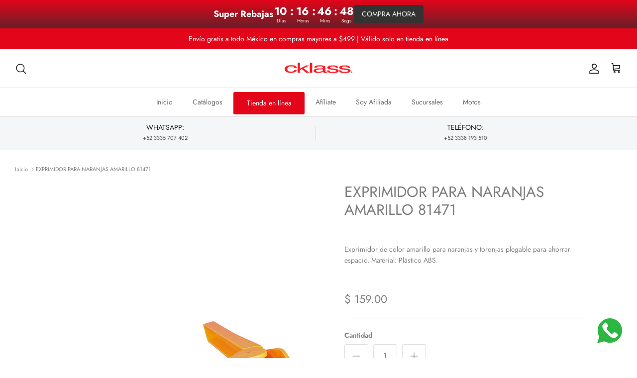

--- FILE ---
content_type: text/html; charset=utf-8
request_url: https://cklass.com/products/exprimidor-para-naranjas-amarillo-81472
body_size: 42065
content:
<!DOCTYPE html><html lang="es" dir="ltr">
<head>
  <!-- Google Tag Manager -->
<script>(function(w,d,s,l,i){w[l]=w[l]||[];w[l].push({'gtm.start':
new Date().getTime(),event:'gtm.js'});var f=d.getElementsByTagName(s)[0],
j=d.createElement(s),dl=l!='dataLayer'?'&l='+l:'';j.async=true;j.src=
'https://www.googletagmanager.com/gtm.js?id='+i+dl;f.parentNode.insertBefore(j,f);
})(window,document,'script','dataLayer','GTM-PFN9GZJ');</script>
<!-- End Google Tag Manager -->
  <meta property="og:site_name" content="Cklass.com">
<meta property="og:url" content="https://cklass.com/products/exprimidor-para-naranjas-amarillo-81472">
<meta property="og:title" content="EXPRIMIDOR PARA NARANJAS AMARILLO 81471">
<meta property="og:type" content="product">
<meta property="og:description" content="Exprimidor de color amarillo para naranjas y toronjas plegable para ahorrar espacio. Material: Plástico ABS.">


<meta property="og:image" content="http://cklass.com/cdn/shop/files/IMG_5680_1200x1200.jpg?v=1744136683">
    <meta property="og:image:secure_url" content="https://cklass.com/cdn/shop/files/IMG_5680_1200x1200.jpg?v=1744136683">
    <meta property="og:image:width" content="540">
    <meta property="og:image:height" content="810">
<meta property="og:price:amount" content="159.00">
  <meta property="og:price:currency" content="MXN"><meta name="twitter:site" content="@cklassoficial?lang=es"><meta name="twitter:card" content="summary_large_image">
<meta name="twitter:title" content="EXPRIMIDOR PARA NARANJAS AMARILLO 81471">
<meta name="twitter:description" content="Exprimidor de color amarillo para naranjas y toronjas plegable para ahorrar espacio. Material: Plástico ABS.">

  <!-- Symmetry 6.0.3 -->

  <title>
    EXPRIMIDOR PARA NARANJAS AMARILLO 81471 &ndash; Cklass.com
  </title>

  <meta charset="utf-8" />
<meta name="viewport" content="width=device-width,initial-scale=1.0" />
<meta http-equiv="X-UA-Compatible" content="IE=edge">

<link rel="preconnect" href="https://cdn.shopify.com" crossorigin>
<link rel="preconnect" href="https://fonts.shopify.com" crossorigin>
<link rel="preconnect" href="https://monorail-edge.shopifysvc.com"><link rel="preload" as="font" href="//cklass.com/cdn/fonts/jost/jost_n4.d47a1b6347ce4a4c9f437608011273009d91f2b7.woff2" type="font/woff2" crossorigin><link rel="preload" as="font" href="//cklass.com/cdn/fonts/jost/jost_n4.d47a1b6347ce4a4c9f437608011273009d91f2b7.woff2" type="font/woff2" crossorigin><link rel="preload" as="font" href="//cklass.com/cdn/fonts/jost/jost_n4.d47a1b6347ce4a4c9f437608011273009d91f2b7.woff2" type="font/woff2" crossorigin><link rel="preload" as="font" href="//cklass.com/cdn/fonts/arimo/arimo_n7.1d2d0638e6a1228d86beb0e10006e3280ccb2d04.woff2" type="font/woff2" crossorigin><link rel="preload" href="//cklass.com/cdn/shop/t/15/assets/vendor.min.js?v=11589511144441591071693441828" as="script">
<link rel="preload" href="//cklass.com/cdn/shop/t/15/assets/theme.js?v=85417484044267405871693441828" as="script"><link rel="canonical" href="https://cklass.com/products/exprimidor-para-naranjas-amarillo-81472" /><link rel="icon" href="//cklass.com/cdn/shop/files/favicon_cklass.png?crop=center&height=48&v=1693608193&width=48" type="image/png"><meta name="description" content="Exprimidor de color amarillo para naranjas y toronjas plegable para ahorrar espacio. Material: Plástico ABS.">
<style>
    @font-face {
  font-family: Jost;
  font-weight: 400;
  font-style: normal;
  font-display: fallback;
  src: url("//cklass.com/cdn/fonts/jost/jost_n4.d47a1b6347ce4a4c9f437608011273009d91f2b7.woff2") format("woff2"),
       url("//cklass.com/cdn/fonts/jost/jost_n4.791c46290e672b3f85c3d1c651ef2efa3819eadd.woff") format("woff");
}

    @font-face {
  font-family: Jost;
  font-weight: 700;
  font-style: normal;
  font-display: fallback;
  src: url("//cklass.com/cdn/fonts/jost/jost_n7.921dc18c13fa0b0c94c5e2517ffe06139c3615a3.woff2") format("woff2"),
       url("//cklass.com/cdn/fonts/jost/jost_n7.cbfc16c98c1e195f46c536e775e4e959c5f2f22b.woff") format("woff");
}

    @font-face {
  font-family: Jost;
  font-weight: 500;
  font-style: normal;
  font-display: fallback;
  src: url("//cklass.com/cdn/fonts/jost/jost_n5.7c8497861ffd15f4e1284cd221f14658b0e95d61.woff2") format("woff2"),
       url("//cklass.com/cdn/fonts/jost/jost_n5.fb6a06896db583cc2df5ba1b30d9c04383119dd9.woff") format("woff");
}

    @font-face {
  font-family: Jost;
  font-weight: 400;
  font-style: italic;
  font-display: fallback;
  src: url("//cklass.com/cdn/fonts/jost/jost_i4.b690098389649750ada222b9763d55796c5283a5.woff2") format("woff2"),
       url("//cklass.com/cdn/fonts/jost/jost_i4.fd766415a47e50b9e391ae7ec04e2ae25e7e28b0.woff") format("woff");
}

    @font-face {
  font-family: Jost;
  font-weight: 700;
  font-style: italic;
  font-display: fallback;
  src: url("//cklass.com/cdn/fonts/jost/jost_i7.d8201b854e41e19d7ed9b1a31fe4fe71deea6d3f.woff2") format("woff2"),
       url("//cklass.com/cdn/fonts/jost/jost_i7.eae515c34e26b6c853efddc3fc0c552e0de63757.woff") format("woff");
}

    @font-face {
  font-family: Jost;
  font-weight: 400;
  font-style: normal;
  font-display: fallback;
  src: url("//cklass.com/cdn/fonts/jost/jost_n4.d47a1b6347ce4a4c9f437608011273009d91f2b7.woff2") format("woff2"),
       url("//cklass.com/cdn/fonts/jost/jost_n4.791c46290e672b3f85c3d1c651ef2efa3819eadd.woff") format("woff");
}

    @font-face {
  font-family: Arimo;
  font-weight: 700;
  font-style: normal;
  font-display: fallback;
  src: url("//cklass.com/cdn/fonts/arimo/arimo_n7.1d2d0638e6a1228d86beb0e10006e3280ccb2d04.woff2") format("woff2"),
       url("//cklass.com/cdn/fonts/arimo/arimo_n7.f4b9139e8eac4a17b38b8707044c20f54c3be479.woff") format("woff");
}

    @font-face {
  font-family: Jost;
  font-weight: 400;
  font-style: normal;
  font-display: fallback;
  src: url("//cklass.com/cdn/fonts/jost/jost_n4.d47a1b6347ce4a4c9f437608011273009d91f2b7.woff2") format("woff2"),
       url("//cklass.com/cdn/fonts/jost/jost_n4.791c46290e672b3f85c3d1c651ef2efa3819eadd.woff") format("woff");
}

    @font-face {
  font-family: Jost;
  font-weight: 600;
  font-style: normal;
  font-display: fallback;
  src: url("//cklass.com/cdn/fonts/jost/jost_n6.ec1178db7a7515114a2d84e3dd680832b7af8b99.woff2") format("woff2"),
       url("//cklass.com/cdn/fonts/jost/jost_n6.b1178bb6bdd3979fef38e103a3816f6980aeaff9.woff") format("woff");
}

  </style>

  <link href="//cklass.com/cdn/shop/t/15/assets/styles.css?v=68947693197771938941759342841" rel="stylesheet" type="text/css" media="all" />
<link rel="stylesheet" href="//cklass.com/cdn/shop/t/15/assets/swatches.css?v=52671454856606850811699301408" media="print" onload="this.media='all'">
    <noscript><link rel="stylesheet" href="//cklass.com/cdn/shop/t/15/assets/swatches.css?v=52671454856606850811699301408"></noscript><script>
    window.theme = window.theme || {};
    theme.money_format_with_product_code_preference = "$ {{amount}}";
    theme.money_format_with_cart_code_preference = "$ {{amount}}";
    theme.money_format = "$ {{amount}}";
    theme.strings = {
      previous: "Anterior",
      next: "Siguiente",
      addressError: "No se puede encontrar esa dirección",
      addressNoResults: "No results for that address",
      addressQueryLimit: "Se ha excedido el límite de uso de la API de Google . Considere la posibilidad de actualizar a un \u003ca href=\"https:\/\/developers.google.com\/maps\/premium\/usage-limits\"\u003ePlan Premium\u003c\/a\u003e.",
      authError: "Hubo un problema de autenticación con su cuenta de Google Maps.",
      icon_labels_left: "Izquierda",
      icon_labels_right: "Derecha",
      icon_labels_down: "Abajo",
      icon_labels_close: "Cerrar",
      icon_labels_plus: "Más",
      imageSlider: "Imagenes",
      cart_terms_confirmation: "Debe aceptar los términos y condiciones antes de continuar.",
      cart_general_quantity_too_high: "Solo puedes tener [QUANTITY] en tu carrito",
      products_listing_from: "De",
      layout_live_search_see_all: "Ver todos los resultados",
      products_product_add_to_cart: "Agregar al carrito",
      products_variant_no_stock: "Agotado",
      products_variant_non_existent: "No disponible",
      products_product_pick_a: "Elige un",
      general_navigation_menu_toggle_aria_label: "Alternar menú",
      general_accessibility_labels_close: "Cerrar",
      products_product_added_to_cart: "¡Gracias!",
      general_quick_search_pages: "Páginas",
      general_quick_search_no_results: "Lo sentimos, no pudimos encontrar ningún resultado.",
      collections_general_see_all_subcollections: "Ver todo..."
    };
    theme.routes = {
      cart_url: '/cart',
      cart_add_url: '/cart/add.js',
      cart_update_url: '/cart/update.js',
      predictive_search_url: '/search/suggest'
    };
    theme.settings = {
      cart_type: "drawer",
      after_add_to_cart: "notification",
      quickbuy_style: "button",
      avoid_orphans: true
    };
    document.documentElement.classList.add('js');
  </script>

  <script src="//cklass.com/cdn/shop/t/15/assets/vendor.min.js?v=11589511144441591071693441828" defer="defer"></script>
  <script src="//cklass.com/cdn/shop/t/15/assets/theme.js?v=85417484044267405871693441828" defer="defer"></script>

  <script>window.performance && window.performance.mark && window.performance.mark('shopify.content_for_header.start');</script><meta name="facebook-domain-verification" content="c4idz0wjsu2msbmmr15u4z5ykuveov">
<meta name="google-site-verification" content="yxK6RPlF2R2P68kGxkvuQFEla6uw8pMj1bRn-C-5_VE">
<meta id="shopify-digital-wallet" name="shopify-digital-wallet" content="/66631565604/digital_wallets/dialog">
<meta name="shopify-checkout-api-token" content="806334795150448dd8044510a662eb77">
<meta id="in-context-paypal-metadata" data-shop-id="66631565604" data-venmo-supported="false" data-environment="production" data-locale="es_ES" data-paypal-v4="true" data-currency="MXN">
<link rel="alternate" type="application/json+oembed" href="https://cklass.com/products/exprimidor-para-naranjas-amarillo-81472.oembed">
<script async="async" src="/checkouts/internal/preloads.js?locale=es-MX"></script>
<script id="shopify-features" type="application/json">{"accessToken":"806334795150448dd8044510a662eb77","betas":["rich-media-storefront-analytics"],"domain":"cklass.com","predictiveSearch":true,"shopId":66631565604,"locale":"es"}</script>
<script>var Shopify = Shopify || {};
Shopify.shop = "cklassonline.myshopify.com";
Shopify.locale = "es";
Shopify.currency = {"active":"MXN","rate":"1.0"};
Shopify.country = "MX";
Shopify.theme = {"name":"Symmetry (Development)","id":158299750692,"schema_name":"Symmetry","schema_version":"6.0.3","theme_store_id":568,"role":"main"};
Shopify.theme.handle = "null";
Shopify.theme.style = {"id":null,"handle":null};
Shopify.cdnHost = "cklass.com/cdn";
Shopify.routes = Shopify.routes || {};
Shopify.routes.root = "/";</script>
<script type="module">!function(o){(o.Shopify=o.Shopify||{}).modules=!0}(window);</script>
<script>!function(o){function n(){var o=[];function n(){o.push(Array.prototype.slice.apply(arguments))}return n.q=o,n}var t=o.Shopify=o.Shopify||{};t.loadFeatures=n(),t.autoloadFeatures=n()}(window);</script>
<script id="shop-js-analytics" type="application/json">{"pageType":"product"}</script>
<script defer="defer" async type="module" src="//cklass.com/cdn/shopifycloud/shop-js/modules/v2/client.init-shop-cart-sync_VZ5V36SI.es.esm.js"></script>
<script defer="defer" async type="module" src="//cklass.com/cdn/shopifycloud/shop-js/modules/v2/chunk.common_B-reFIwy.esm.js"></script>
<script type="module">
  await import("//cklass.com/cdn/shopifycloud/shop-js/modules/v2/client.init-shop-cart-sync_VZ5V36SI.es.esm.js");
await import("//cklass.com/cdn/shopifycloud/shop-js/modules/v2/chunk.common_B-reFIwy.esm.js");

  window.Shopify.SignInWithShop?.initShopCartSync?.({"fedCMEnabled":true,"windoidEnabled":true});

</script>
<script>(function() {
  var isLoaded = false;
  function asyncLoad() {
    if (isLoaded) return;
    isLoaded = true;
    var urls = ["\/\/www.powr.io\/powr.js?powr-token=cklassonline.myshopify.com\u0026external-type=shopify\u0026shop=cklassonline.myshopify.com","https:\/\/chimpstatic.com\/mcjs-connected\/js\/users\/24654b63be53baea16bdabc0d\/ce1fce5817632ef9fc7410152.js?shop=cklassonline.myshopify.com"];
    for (var i = 0; i < urls.length; i++) {
      var s = document.createElement('script');
      s.type = 'text/javascript';
      s.async = true;
      s.src = urls[i];
      var x = document.getElementsByTagName('script')[0];
      x.parentNode.insertBefore(s, x);
    }
  };
  if(window.attachEvent) {
    window.attachEvent('onload', asyncLoad);
  } else {
    window.addEventListener('load', asyncLoad, false);
  }
})();</script>
<script id="__st">var __st={"a":66631565604,"offset":-21600,"reqid":"cba947bc-c5a9-44c6-8972-9b7fbe63b1fc-1762002486","pageurl":"cklass.com\/products\/exprimidor-para-naranjas-amarillo-81472","u":"1e0c606fc8a7","p":"product","rtyp":"product","rid":9031218495780};</script>
<script>window.ShopifyPaypalV4VisibilityTracking = true;</script>
<script id="captcha-bootstrap">!function(){'use strict';const t='contact',e='account',n='new_comment',o=[[t,t],['blogs',n],['comments',n],[t,'customer']],c=[[e,'customer_login'],[e,'guest_login'],[e,'recover_customer_password'],[e,'create_customer']],r=t=>t.map((([t,e])=>`form[action*='/${t}']:not([data-nocaptcha='true']) input[name='form_type'][value='${e}']`)).join(','),a=t=>()=>t?[...document.querySelectorAll(t)].map((t=>t.form)):[];function s(){const t=[...o],e=r(t);return a(e)}const i='password',u='form_key',d=['recaptcha-v3-token','g-recaptcha-response','h-captcha-response',i],f=()=>{try{return window.sessionStorage}catch{return}},m='__shopify_v',_=t=>t.elements[u];function p(t,e,n=!1){try{const o=window.sessionStorage,c=JSON.parse(o.getItem(e)),{data:r}=function(t){const{data:e,action:n}=t;return t[m]||n?{data:e,action:n}:{data:t,action:n}}(c);for(const[e,n]of Object.entries(r))t.elements[e]&&(t.elements[e].value=n);n&&o.removeItem(e)}catch(o){console.error('form repopulation failed',{error:o})}}const l='form_type',E='cptcha';function T(t){t.dataset[E]=!0}const w=window,h=w.document,L='Shopify',v='ce_forms',y='captcha';let A=!1;((t,e)=>{const n=(g='f06e6c50-85a8-45c8-87d0-21a2b65856fe',I='https://cdn.shopify.com/shopifycloud/storefront-forms-hcaptcha/ce_storefront_forms_captcha_hcaptcha.v1.5.2.iife.js',D={infoText:'Protegido por hCaptcha',privacyText:'Privacidad',termsText:'Términos'},(t,e,n)=>{const o=w[L][v],c=o.bindForm;if(c)return c(t,g,e,D).then(n);var r;o.q.push([[t,g,e,D],n]),r=I,A||(h.body.append(Object.assign(h.createElement('script'),{id:'captcha-provider',async:!0,src:r})),A=!0)});var g,I,D;w[L]=w[L]||{},w[L][v]=w[L][v]||{},w[L][v].q=[],w[L][y]=w[L][y]||{},w[L][y].protect=function(t,e){n(t,void 0,e),T(t)},Object.freeze(w[L][y]),function(t,e,n,w,h,L){const[v,y,A,g]=function(t,e,n){const i=e?o:[],u=t?c:[],d=[...i,...u],f=r(d),m=r(i),_=r(d.filter((([t,e])=>n.includes(e))));return[a(f),a(m),a(_),s()]}(w,h,L),I=t=>{const e=t.target;return e instanceof HTMLFormElement?e:e&&e.form},D=t=>v().includes(t);t.addEventListener('submit',(t=>{const e=I(t);if(!e)return;const n=D(e)&&!e.dataset.hcaptchaBound&&!e.dataset.recaptchaBound,o=_(e),c=g().includes(e)&&(!o||!o.value);(n||c)&&t.preventDefault(),c&&!n&&(function(t){try{if(!f())return;!function(t){const e=f();if(!e)return;const n=_(t);if(!n)return;const o=n.value;o&&e.removeItem(o)}(t);const e=Array.from(Array(32),(()=>Math.random().toString(36)[2])).join('');!function(t,e){_(t)||t.append(Object.assign(document.createElement('input'),{type:'hidden',name:u})),t.elements[u].value=e}(t,e),function(t,e){const n=f();if(!n)return;const o=[...t.querySelectorAll(`input[type='${i}']`)].map((({name:t})=>t)),c=[...d,...o],r={};for(const[a,s]of new FormData(t).entries())c.includes(a)||(r[a]=s);n.setItem(e,JSON.stringify({[m]:1,action:t.action,data:r}))}(t,e)}catch(e){console.error('failed to persist form',e)}}(e),e.submit())}));const S=(t,e)=>{t&&!t.dataset[E]&&(n(t,e.some((e=>e===t))),T(t))};for(const o of['focusin','change'])t.addEventListener(o,(t=>{const e=I(t);D(e)&&S(e,y())}));const B=e.get('form_key'),M=e.get(l),P=B&&M;t.addEventListener('DOMContentLoaded',(()=>{const t=y();if(P)for(const e of t)e.elements[l].value===M&&p(e,B);[...new Set([...A(),...v().filter((t=>'true'===t.dataset.shopifyCaptcha))])].forEach((e=>S(e,t)))}))}(h,new URLSearchParams(w.location.search),n,t,e,['guest_login'])})(!0,!0)}();</script>
<script integrity="sha256-52AcMU7V7pcBOXWImdc/TAGTFKeNjmkeM1Pvks/DTgc=" data-source-attribution="shopify.loadfeatures" defer="defer" src="//cklass.com/cdn/shopifycloud/storefront/assets/storefront/load_feature-81c60534.js" crossorigin="anonymous"></script>
<script data-source-attribution="shopify.dynamic_checkout.dynamic.init">var Shopify=Shopify||{};Shopify.PaymentButton=Shopify.PaymentButton||{isStorefrontPortableWallets:!0,init:function(){window.Shopify.PaymentButton.init=function(){};var t=document.createElement("script");t.src="https://cklass.com/cdn/shopifycloud/portable-wallets/latest/portable-wallets.es.js",t.type="module",document.head.appendChild(t)}};
</script>
<script data-source-attribution="shopify.dynamic_checkout.buyer_consent">
  function portableWalletsHideBuyerConsent(e){var t=document.getElementById("shopify-buyer-consent"),n=document.getElementById("shopify-subscription-policy-button");t&&n&&(t.classList.add("hidden"),t.setAttribute("aria-hidden","true"),n.removeEventListener("click",e))}function portableWalletsShowBuyerConsent(e){var t=document.getElementById("shopify-buyer-consent"),n=document.getElementById("shopify-subscription-policy-button");t&&n&&(t.classList.remove("hidden"),t.removeAttribute("aria-hidden"),n.addEventListener("click",e))}window.Shopify?.PaymentButton&&(window.Shopify.PaymentButton.hideBuyerConsent=portableWalletsHideBuyerConsent,window.Shopify.PaymentButton.showBuyerConsent=portableWalletsShowBuyerConsent);
</script>
<script>
  function portableWalletsCleanup(e){e&&e.src&&console.error("Failed to load portable wallets script "+e.src);var t=document.querySelectorAll("shopify-accelerated-checkout .shopify-payment-button__skeleton, shopify-accelerated-checkout-cart .wallet-cart-button__skeleton"),e=document.getElementById("shopify-buyer-consent");for(let e=0;e<t.length;e++)t[e].remove();e&&e.remove()}function portableWalletsNotLoadedAsModule(e){e instanceof ErrorEvent&&"string"==typeof e.message&&e.message.includes("import.meta")&&"string"==typeof e.filename&&e.filename.includes("portable-wallets")&&(window.removeEventListener("error",portableWalletsNotLoadedAsModule),window.Shopify.PaymentButton.failedToLoad=e,"loading"===document.readyState?document.addEventListener("DOMContentLoaded",window.Shopify.PaymentButton.init):window.Shopify.PaymentButton.init())}window.addEventListener("error",portableWalletsNotLoadedAsModule);
</script>

<script type="module" src="https://cklass.com/cdn/shopifycloud/portable-wallets/latest/portable-wallets.es.js" onError="portableWalletsCleanup(this)" crossorigin="anonymous"></script>
<script nomodule>
  document.addEventListener("DOMContentLoaded", portableWalletsCleanup);
</script>

<link id="shopify-accelerated-checkout-styles" rel="stylesheet" media="screen" href="https://cklass.com/cdn/shopifycloud/portable-wallets/latest/accelerated-checkout-backwards-compat.css" crossorigin="anonymous">
<style id="shopify-accelerated-checkout-cart">
        #shopify-buyer-consent {
  margin-top: 1em;
  display: inline-block;
  width: 100%;
}

#shopify-buyer-consent.hidden {
  display: none;
}

#shopify-subscription-policy-button {
  background: none;
  border: none;
  padding: 0;
  text-decoration: underline;
  font-size: inherit;
  cursor: pointer;
}

#shopify-subscription-policy-button::before {
  box-shadow: none;
}

      </style>
<script id="sections-script" data-sections="product-recommendations" defer="defer" src="//cklass.com/cdn/shop/t/15/compiled_assets/scripts.js?12212"></script>
<script>window.performance && window.performance.mark && window.performance.mark('shopify.content_for_header.end');</script>
<!-- BEGIN app block: shopify://apps/microsoft-clarity/blocks/brandAgents_js/31c3d126-8116-4b4a-8ba1-baeda7c4aeea -->





<!-- END app block --><!-- BEGIN app block: shopify://apps/sales-discounts/blocks/countdown/29205fb1-2e68-4d81-a905-d828a51c8413 --><script id="hc_product_countdown_dates" data-p_id="9031218495780" type="application/json">{"10102024569124":{"sale_start":"2025-10-22T06:00:00+00:00","sale_end":"2025-10-31T05:55:00+00:00"},"10155099554084":{"sale_start":"2025-10-31T18:00:00+00:00","sale_end":"2025-11-12T05:55:00+00:00"},"10113655832868":{"sale_start":"2025-10-31T18:00:00+00:00","sale_end":"2025-11-12T05:55:00+00:00"},"10127983608100":{"sale_start":"2025-10-31T18:00:00+00:00","sale_end":"2025-11-12T05:55:00+00:00"},"10143158141220":{"sale_start":"2025-10-31T18:00:00+00:00","sale_end":"2025-11-12T05:55:00+00:00"},"10138892206372":{"sale_start":"2025-10-31T18:00:00+00:00","sale_end":"2025-11-12T05:55:00+00:00"},"10138921435428":{"sale_start":"2025-10-31T18:00:00+00:00","sale_end":"2025-11-12T05:55:00+00:00"},"10138741473572":{"sale_start":"2025-10-31T18:00:00+00:00","sale_end":"2025-11-12T05:55:00+00:00"},"10138890993956":{"sale_start":"2025-10-31T18:00:00+00:00","sale_end":"2025-11-12T05:55:00+00:00"},"10138746618148":{"sale_start":"2025-10-31T18:00:00+00:00","sale_end":"2025-11-12T05:55:00+00:00"},"10140050129188":{"sale_start":"2025-10-31T18:00:00+00:00","sale_end":"2025-11-12T05:55:00+00:00"},"10135043670308":{"sale_start":"2025-10-31T18:00:00+00:00","sale_end":"2025-11-12T05:55:00+00:00"},"10135020306724":{"sale_start":"2025-10-31T18:00:00+00:00","sale_end":"2025-11-12T05:55:00+00:00"},"10134977085732":{"sale_start":"2025-10-31T18:00:00+00:00","sale_end":"2025-11-12T05:55:00+00:00"},"10134985146660":{"sale_start":"2025-10-31T18:00:00+00:00","sale_end":"2025-11-12T05:55:00+00:00"},"10134973546788":{"sale_start":"2025-10-31T18:00:00+00:00","sale_end":"2025-11-12T05:55:00+00:00"},"10134969712932":{"sale_start":"2025-10-31T18:00:00+00:00","sale_end":"2025-11-12T05:55:00+00:00"},"10134980395300":{"sale_start":"2025-10-31T18:00:00+00:00","sale_end":"2025-11-12T05:55:00+00:00"},"10129280500004":{"sale_start":"2025-10-31T18:00:00+00:00","sale_end":"2025-11-12T05:55:00+00:00"},"10116858380580":{"sale_start":"2025-10-31T18:00:00+00:00","sale_end":"2025-11-12T05:55:00+00:00"},"10113974796580":{"sale_start":"2025-10-31T18:00:00+00:00","sale_end":"2025-11-12T05:55:00+00:00"},"10113094254884":{"sale_start":"2025-10-31T18:00:00+00:00","sale_end":"2025-11-12T05:55:00+00:00"},"10147302441252":{"sale_start":"2025-10-31T18:00:00+00:00","sale_end":"2025-11-12T05:55:00+00:00"},"10147306340644":{"sale_start":"2025-10-31T18:00:00+00:00","sale_end":"2025-11-12T05:55:00+00:00"},"10147309912356":{"sale_start":"2025-10-31T18:00:00+00:00","sale_end":"2025-11-12T05:55:00+00:00"},"10147310174500":{"sale_start":"2025-10-31T18:00:00+00:00","sale_end":"2025-11-12T05:55:00+00:00"},"10147312206116":{"sale_start":"2025-10-31T18:00:00+00:00","sale_end":"2025-11-12T05:55:00+00:00"},"10147313680676":{"sale_start":"2025-10-31T18:00:00+00:00","sale_end":"2025-11-12T05:55:00+00:00"},"10147314270500":{"sale_start":"2025-10-31T18:00:00+00:00","sale_end":"2025-11-12T05:55:00+00:00"},"10147319251236":{"sale_start":"2025-10-31T18:00:00+00:00","sale_end":"2025-11-12T05:55:00+00:00"},"10147321544996":{"sale_start":"2025-10-31T18:00:00+00:00","sale_end":"2025-11-12T05:55:00+00:00"},"10147321643300":{"sale_start":"2025-10-31T18:00:00+00:00","sale_end":"2025-11-12T05:55:00+00:00"},"10147326886180":{"sale_start":"2025-10-31T18:00:00+00:00","sale_end":"2025-11-12T05:55:00+00:00"},"10147331113252":{"sale_start":"2025-10-31T18:00:00+00:00","sale_end":"2025-11-12T05:55:00+00:00"},"10147383542052":{"sale_start":"2025-10-31T18:00:00+00:00","sale_end":"2025-11-12T05:55:00+00:00"},"10155753079076":{"sale_start":"2025-10-31T18:00:00+00:00","sale_end":"2025-11-12T05:55:00+00:00"},"10116536926500":{"sale_start":"2025-10-31T18:00:00+00:00","sale_end":"2025-11-12T05:55:00+00:00"},"10116540432676":{"sale_start":"2025-10-31T18:00:00+00:00","sale_end":"2025-11-12T05:55:00+00:00"},"10116528996644":{"sale_start":"2025-10-31T18:00:00+00:00","sale_end":"2025-11-12T05:55:00+00:00"},"10116532830500":{"sale_start":"2025-10-31T18:00:00+00:00","sale_end":"2025-11-12T05:55:00+00:00"},"10113662910756":{"sale_start":"2025-10-31T18:00:00+00:00","sale_end":"2025-11-12T05:55:00+00:00"},"10116591747364":{"sale_start":"2025-10-31T18:00:00+00:00","sale_end":"2025-11-12T05:55:00+00:00"},"10116596957476":{"sale_start":"2025-10-31T18:00:00+00:00","sale_end":"2025-11-12T05:55:00+00:00"},"10116628873508":{"sale_start":"2025-10-31T18:00:00+00:00","sale_end":"2025-11-12T05:55:00+00:00"},"10116581294372":{"sale_start":"2025-10-31T18:00:00+00:00","sale_end":"2025-11-12T05:55:00+00:00"},"10156187255076":{"sale_start":"2025-10-31T18:00:00+00:00","sale_end":"2025-11-12T05:55:00+00:00"},"10156190728484":{"sale_start":"2025-10-31T18:00:00+00:00","sale_end":"2025-11-12T05:55:00+00:00"},"10168748179748":{"sale_start":"2025-10-31T18:00:00+00:00","sale_end":"2025-11-12T05:55:00+00:00"},"10156191809828":{"sale_start":"2025-10-31T18:00:00+00:00","sale_end":"2025-11-12T05:55:00+00:00"},"10156197249316":{"sale_start":"2025-10-31T18:00:00+00:00","sale_end":"2025-11-12T05:55:00+00:00"},"10156197839140":{"sale_start":"2025-10-31T18:00:00+00:00","sale_end":"2025-11-12T05:55:00+00:00"},"10116822991140":{"sale_start":"2025-10-31T18:00:00+00:00","sale_end":"2025-11-12T05:55:00+00:00"},"10156198723876":{"sale_start":"2025-10-31T18:00:00+00:00","sale_end":"2025-11-12T05:55:00+00:00"},"10156199018788":{"sale_start":"2025-10-31T18:00:00+00:00","sale_end":"2025-11-12T05:55:00+00:00"},"10156201181476":{"sale_start":"2025-10-31T18:00:00+00:00","sale_end":"2025-11-12T05:55:00+00:00"},"10156201574692":{"sale_start":"2025-10-31T18:00:00+00:00","sale_end":"2025-11-12T05:55:00+00:00"},"10156203311396":{"sale_start":"2025-10-31T18:00:00+00:00","sale_end":"2025-11-12T05:55:00+00:00"},"10116811948324":{"sale_start":"2025-10-31T18:00:00+00:00","sale_end":"2025-11-12T05:55:00+00:00"},"10156205179172":{"sale_start":"2025-10-31T18:00:00+00:00","sale_end":"2025-11-12T05:55:00+00:00"},"10116859330852":{"sale_start":"2025-10-31T18:00:00+00:00","sale_end":"2025-11-12T05:55:00+00:00"},"10116941054244":{"sale_start":"2025-10-31T18:00:00+00:00","sale_end":"2025-11-12T05:55:00+00:00"},"10116865065252":{"sale_start":"2025-10-31T18:00:00+00:00","sale_end":"2025-11-12T05:55:00+00:00"},"10116871389476":{"sale_start":"2025-10-31T18:00:00+00:00","sale_end":"2025-11-12T05:55:00+00:00"},"10156206424356":{"sale_start":"2025-10-31T18:00:00+00:00","sale_end":"2025-11-12T05:55:00+00:00"},"10156211863844":{"sale_start":"2025-10-31T18:00:00+00:00","sale_end":"2025-11-12T05:55:00+00:00"},"10116881514788":{"sale_start":"2025-10-31T18:00:00+00:00","sale_end":"2025-11-12T05:55:00+00:00"},"10156207178020":{"sale_start":"2025-10-31T18:00:00+00:00","sale_end":"2025-11-12T05:55:00+00:00"},"10116885971236":{"sale_start":"2025-10-31T18:00:00+00:00","sale_end":"2025-11-12T05:55:00+00:00"},"10156208423204":{"sale_start":"2025-10-31T18:00:00+00:00","sale_end":"2025-11-12T05:55:00+00:00"},"10116891312420":{"sale_start":"2025-10-31T18:00:00+00:00","sale_end":"2025-11-12T05:55:00+00:00"},"10168801231140":{"sale_start":"2025-10-31T18:00:00+00:00","sale_end":"2025-11-12T05:55:00+00:00"},"10156209504548":{"sale_start":"2025-10-31T18:00:00+00:00","sale_end":"2025-11-12T05:55:00+00:00"},"10162548637988":{"sale_start":"2025-10-31T18:00:00+00:00","sale_end":"2025-11-12T05:55:00+00:00"},"10116834427172":{"sale_start":"2025-10-31T18:00:00+00:00","sale_end":"2025-11-12T05:55:00+00:00"},"10156210454820":{"sale_start":"2025-10-31T18:00:00+00:00","sale_end":"2025-11-12T05:55:00+00:00"},"10162549358884":{"sale_start":"2025-10-31T18:00:00+00:00","sale_end":"2025-11-12T05:55:00+00:00"},"10116844880164":{"sale_start":"2025-10-31T18:00:00+00:00","sale_end":"2025-11-12T05:55:00+00:00"},"10116844814628":{"sale_start":"2025-10-31T18:00:00+00:00","sale_end":"2025-11-12T05:55:00+00:00"},"10162550145316":{"sale_start":"2025-10-31T18:00:00+00:00","sale_end":"2025-11-12T05:55:00+00:00"},"10116990435620":{"sale_start":"2025-10-31T18:00:00+00:00","sale_end":"2025-11-12T05:55:00+00:00"},"10168845041956":{"sale_start":"2025-10-31T18:00:00+00:00","sale_end":"2025-11-12T05:55:00+00:00"},"10168845828388":{"sale_start":"2025-10-31T18:00:00+00:00","sale_end":"2025-11-12T05:55:00+00:00"},"10116947345700":{"sale_start":"2025-10-31T18:00:00+00:00","sale_end":"2025-11-12T05:55:00+00:00"},"10116958814500":{"sale_start":"2025-10-31T18:00:00+00:00","sale_end":"2025-11-12T05:55:00+00:00"},"10168840651044":{"sale_start":"2025-10-31T18:00:00+00:00","sale_end":"2025-11-12T05:55:00+00:00"},"10156216320292":{"sale_start":"2025-10-31T18:00:00+00:00","sale_end":"2025-11-12T05:55:00+00:00"},"10168860541220":{"sale_start":"2025-10-31T18:00:00+00:00","sale_end":"2025-11-12T05:55:00+00:00"},"10168865194276":{"sale_start":"2025-10-31T18:00:00+00:00","sale_end":"2025-11-12T05:55:00+00:00"},"10168870830372":{"sale_start":"2025-10-31T18:00:00+00:00","sale_end":"2025-11-12T05:55:00+00:00"},"10168884003108":{"sale_start":"2025-10-31T18:00:00+00:00","sale_end":"2025-11-12T05:55:00+00:00"},"10168933253412":{"sale_start":"2025-10-31T18:00:00+00:00","sale_end":"2025-11-12T05:55:00+00:00"},"10168889180452":{"sale_start":"2025-10-31T18:00:00+00:00","sale_end":"2025-11-12T05:55:00+00:00"},"10168889508132":{"sale_start":"2025-10-31T18:00:00+00:00","sale_end":"2025-11-12T05:55:00+00:00"},"10156227789092":{"sale_start":"2025-10-31T18:00:00+00:00","sale_end":"2025-11-12T05:55:00+00:00"},"10168899600676":{"sale_start":"2025-10-31T18:00:00+00:00","sale_end":"2025-11-12T05:55:00+00:00"},"10168901009700":{"sale_start":"2025-10-31T18:00:00+00:00","sale_end":"2025-11-12T05:55:00+00:00"},"10168905695524":{"sale_start":"2025-10-31T18:00:00+00:00","sale_end":"2025-11-12T05:55:00+00:00"},"10168909300004":{"sale_start":"2025-10-31T18:00:00+00:00","sale_end":"2025-11-12T05:55:00+00:00"},"10168850514212":{"sale_start":"2025-10-31T18:00:00+00:00","sale_end":"2025-11-12T05:55:00+00:00"},"10168856445220":{"sale_start":"2025-10-31T18:00:00+00:00","sale_end":"2025-11-12T05:55:00+00:00"},"10168950456612":{"sale_start":"2025-10-31T18:00:00+00:00","sale_end":"2025-11-12T05:55:00+00:00"},"10168968315172":{"sale_start":"2025-10-31T18:00:00+00:00","sale_end":"2025-11-12T05:55:00+00:00"},"10168969298212":{"sale_start":"2025-10-31T18:00:00+00:00","sale_end":"2025-11-12T05:55:00+00:00"},"10168992530724":{"sale_start":"2025-10-31T18:00:00+00:00","sale_end":"2025-11-12T05:55:00+00:00"},"10156230246692":{"sale_start":"2025-10-31T18:00:00+00:00","sale_end":"2025-11-12T05:55:00+00:00"},"10168973951268":{"sale_start":"2025-10-31T18:00:00+00:00","sale_end":"2025-11-12T05:55:00+00:00"},"10156230934820":{"sale_start":"2025-10-31T18:00:00+00:00","sale_end":"2025-11-12T05:55:00+00:00"},"10168975819044":{"sale_start":"2025-10-31T18:00:00+00:00","sale_end":"2025-11-12T05:55:00+00:00"},"10168976310564":{"sale_start":"2025-10-31T18:00:00+00:00","sale_end":"2025-11-12T05:55:00+00:00"},"10156231426340":{"sale_start":"2025-10-31T18:00:00+00:00","sale_end":"2025-11-12T05:55:00+00:00"},"10168978571556":{"sale_start":"2025-10-31T18:00:00+00:00","sale_end":"2025-11-12T05:55:00+00:00"},"10168979357988":{"sale_start":"2025-10-31T18:00:00+00:00","sale_end":"2025-11-12T05:55:00+00:00"},"10168983322916":{"sale_start":"2025-10-31T18:00:00+00:00","sale_end":"2025-11-12T05:55:00+00:00"},"10168983388452":{"sale_start":"2025-10-31T18:00:00+00:00","sale_end":"2025-11-12T05:55:00+00:00"},"10156234735908":{"sale_start":"2025-10-31T18:00:00+00:00","sale_end":"2025-11-12T05:55:00+00:00"},"10168986370340":{"sale_start":"2025-10-31T18:00:00+00:00","sale_end":"2025-11-12T05:55:00+00:00"},"10155755831588":{"sale_start":"2025-10-31T18:00:00+00:00","sale_end":"2025-11-12T05:55:00+00:00"},"10168948097316":{"sale_start":"2025-10-31T18:00:00+00:00","sale_end":"2025-11-12T05:55:00+00:00"},"10168951243044":{"sale_start":"2025-10-31T18:00:00+00:00","sale_end":"2025-11-12T05:55:00+00:00"},"10168990990628":{"sale_start":"2025-10-31T18:00:00+00:00","sale_end":"2025-11-12T05:55:00+00:00"},"10156232868132":{"sale_start":"2025-10-31T18:00:00+00:00","sale_end":"2025-11-12T05:55:00+00:00"},"10156235718948":{"sale_start":"2025-10-31T18:00:00+00:00","sale_end":"2025-11-12T05:55:00+00:00"},"10155756290340":{"sale_start":"2025-10-31T18:00:00+00:00","sale_end":"2025-11-12T05:55:00+00:00"},"10168963105060":{"sale_start":"2025-10-31T18:00:00+00:00","sale_end":"2025-11-12T05:55:00+00:00"},"10169012977956":{"sale_start":"2025-10-31T18:00:00+00:00","sale_end":"2025-11-12T05:55:00+00:00"},"10117314511140":{"sale_start":"2025-10-31T18:00:00+00:00","sale_end":"2025-11-12T05:55:00+00:00"},"10166952296740":{"sale_start":"2025-10-31T18:00:00+00:00","sale_end":"2025-11-12T05:55:00+00:00"},"10156236210468":{"sale_start":"2025-10-31T18:00:00+00:00","sale_end":"2025-11-12T05:55:00+00:00"},"10156239421732":{"sale_start":"2025-10-31T18:00:00+00:00","sale_end":"2025-11-12T05:55:00+00:00"},"10168996888868":{"sale_start":"2025-10-31T18:00:00+00:00","sale_end":"2025-11-12T05:55:00+00:00"},"10169001836836":{"sale_start":"2025-10-31T18:00:00+00:00","sale_end":"2025-11-12T05:55:00+00:00"},"10169005703460":{"sale_start":"2025-10-31T18:00:00+00:00","sale_end":"2025-11-12T05:55:00+00:00"},"10156244959524":{"sale_start":"2025-10-31T18:00:00+00:00","sale_end":"2025-11-12T05:55:00+00:00"},"10156252496164":{"sale_start":"2025-10-31T18:00:00+00:00","sale_end":"2025-11-12T05:55:00+00:00"},"10156245483812":{"sale_start":"2025-10-31T18:00:00+00:00","sale_end":"2025-11-12T05:55:00+00:00"},"10156246827300":{"sale_start":"2025-10-31T18:00:00+00:00","sale_end":"2025-11-12T05:55:00+00:00"},"10156247023908":{"sale_start":"2025-10-31T18:00:00+00:00","sale_end":"2025-11-12T05:55:00+00:00"},"10169048629540":{"sale_start":"2025-10-31T18:00:00+00:00","sale_end":"2025-11-12T05:55:00+00:00"},"10156249448740":{"sale_start":"2025-10-31T18:00:00+00:00","sale_end":"2025-11-12T05:55:00+00:00"},"10156249612580":{"sale_start":"2025-10-31T18:00:00+00:00","sale_end":"2025-11-12T05:55:00+00:00"},"10156251250980":{"sale_start":"2025-10-31T18:00:00+00:00","sale_end":"2025-11-12T05:55:00+00:00"},"10117329748260":{"sale_start":"2025-10-31T18:00:00+00:00","sale_end":"2025-11-12T05:55:00+00:00"},"10155756716324":{"sale_start":"2025-10-31T18:00:00+00:00","sale_end":"2025-11-12T05:55:00+00:00"},"10156252725540":{"sale_start":"2025-10-31T18:00:00+00:00","sale_end":"2025-11-12T05:55:00+00:00"},"10156253577508":{"sale_start":"2025-10-31T18:00:00+00:00","sale_end":"2025-11-12T05:55:00+00:00"},"10156258165028":{"sale_start":"2025-10-31T18:00:00+00:00","sale_end":"2025-11-12T05:55:00+00:00"},"10155756650788":{"sale_start":"2025-10-31T18:00:00+00:00","sale_end":"2025-11-12T05:55:00+00:00"},"10172855320868":{"sale_start":"2025-10-31T18:00:00+00:00","sale_end":"2025-11-12T05:55:00+00:00"},"10156264456484":{"sale_start":"2025-10-31T18:00:00+00:00","sale_end":"2025-11-12T05:55:00+00:00"},"10156265668900":{"sale_start":"2025-10-31T18:00:00+00:00","sale_end":"2025-11-12T05:55:00+00:00"},"10169162432804":{"sale_start":"2025-10-31T18:00:00+00:00","sale_end":"2025-11-12T05:55:00+00:00"},"10172860301604":{"sale_start":"2025-10-31T18:00:00+00:00","sale_end":"2025-11-12T05:55:00+00:00"},"10169149423908":{"sale_start":"2025-10-31T18:00:00+00:00","sale_end":"2025-11-12T05:55:00+00:00"},"10156266389796":{"sale_start":"2025-10-31T18:00:00+00:00","sale_end":"2025-11-12T05:55:00+00:00"},"10169153454372":{"sale_start":"2025-10-31T18:00:00+00:00","sale_end":"2025-11-12T05:55:00+00:00"},"10172860858660":{"sale_start":"2025-10-31T18:00:00+00:00","sale_end":"2025-11-12T05:55:00+00:00"},"10169122095396":{"sale_start":"2025-10-31T18:00:00+00:00","sale_end":"2025-11-12T05:55:00+00:00"},"10156269994276":{"sale_start":"2025-10-31T18:00:00+00:00","sale_end":"2025-11-12T05:55:00+00:00"},"10169129173284":{"sale_start":"2025-10-31T18:00:00+00:00","sale_end":"2025-11-12T05:55:00+00:00"},"10172870066468":{"sale_start":"2025-10-31T18:00:00+00:00","sale_end":"2025-11-12T05:55:00+00:00"},"10169131204900":{"sale_start":"2025-10-31T18:00:00+00:00","sale_end":"2025-11-12T05:55:00+00:00"},"10169181110564":{"sale_start":"2025-10-31T18:00:00+00:00","sale_end":"2025-11-12T05:55:00+00:00"},"10169166627108":{"sale_start":"2025-10-31T18:00:00+00:00","sale_end":"2025-11-12T05:55:00+00:00"},"10169174393124":{"sale_start":"2025-10-31T18:00:00+00:00","sale_end":"2025-11-12T05:55:00+00:00"},"10169177571620":{"sale_start":"2025-10-31T18:00:00+00:00","sale_end":"2025-11-12T05:55:00+00:00"},"10169178194212":{"sale_start":"2025-10-31T18:00:00+00:00","sale_end":"2025-11-12T05:55:00+00:00"},"10169179472164":{"sale_start":"2025-10-31T18:00:00+00:00","sale_end":"2025-11-12T05:55:00+00:00"},"10169179701540":{"sale_start":"2025-10-31T18:00:00+00:00","sale_end":"2025-11-12T05:55:00+00:00"},"10172877930788":{"sale_start":"2025-10-31T18:00:00+00:00","sale_end":"2025-11-12T05:55:00+00:00"},"10172879831332":{"sale_start":"2025-10-31T18:00:00+00:00","sale_end":"2025-11-12T05:55:00+00:00"},"10134949265700":{"sale_start":"2025-10-31T18:00:00+00:00","sale_end":"2025-11-12T05:55:00+00:00"},"10134950150436":{"sale_start":"2025-10-31T18:00:00+00:00","sale_end":"2025-11-12T05:55:00+00:00"},"10156274286884":{"sale_start":"2025-10-31T18:00:00+00:00","sale_end":"2025-11-12T05:55:00+00:00"},"10169182028068":{"sale_start":"2025-10-31T18:00:00+00:00","sale_end":"2025-11-12T05:55:00+00:00"},"10134952902948":{"sale_start":"2025-10-31T18:00:00+00:00","sale_end":"2025-11-12T05:55:00+00:00"},"10169182191908":{"sale_start":"2025-10-31T18:00:00+00:00","sale_end":"2025-11-12T05:55:00+00:00"},"10169182486820":{"sale_start":"2025-10-31T18:00:00+00:00","sale_end":"2025-11-12T05:55:00+00:00"},"10156286607652":{"sale_start":"2025-10-31T18:00:00+00:00","sale_end":"2025-11-12T05:55:00+00:00"},"10169189630244":{"sale_start":"2025-10-31T18:00:00+00:00","sale_end":"2025-11-12T05:55:00+00:00"},"10169183732004":{"sale_start":"2025-10-31T18:00:00+00:00","sale_end":"2025-11-12T05:55:00+00:00"},"10169184059684":{"sale_start":"2025-10-31T18:00:00+00:00","sale_end":"2025-11-12T05:55:00+00:00"},"10172895232292":{"sale_start":"2025-10-31T18:00:00+00:00","sale_end":"2025-11-12T05:55:00+00:00"},"10172892774692":{"sale_start":"2025-10-31T18:00:00+00:00","sale_end":"2025-11-12T05:55:00+00:00"},"10156344869156":{"sale_start":"2025-10-31T18:00:00+00:00","sale_end":"2025-11-12T05:55:00+00:00"},"10156352930084":{"sale_start":"2025-10-31T18:00:00+00:00","sale_end":"2025-11-12T05:55:00+00:00"},"10156356337956":{"sale_start":"2025-10-31T18:00:00+00:00","sale_end":"2025-11-12T05:55:00+00:00"},"10156357746980":{"sale_start":"2025-10-31T18:00:00+00:00","sale_end":"2025-11-12T05:55:00+00:00"},"10172897722660":{"sale_start":"2025-10-31T18:00:00+00:00","sale_end":"2025-11-12T05:55:00+00:00"},"10156376883492":{"sale_start":"2025-10-31T18:00:00+00:00","sale_end":"2025-11-12T05:55:00+00:00"},"10156388417828":{"sale_start":"2025-10-31T18:00:00+00:00","sale_end":"2025-11-12T05:55:00+00:00"},"10156399493412":{"sale_start":"2025-10-31T18:00:00+00:00","sale_end":"2025-11-12T05:55:00+00:00"},"10156403949860":{"sale_start":"2025-10-31T18:00:00+00:00","sale_end":"2025-11-12T05:55:00+00:00"},"10134974234916":{"sale_start":"2025-10-31T18:00:00+00:00","sale_end":"2025-11-12T05:55:00+00:00"},"10134968926500":{"sale_start":"2025-10-31T18:00:00+00:00","sale_end":"2025-11-12T05:55:00+00:00"},"10156474990884":{"sale_start":"2025-10-31T18:00:00+00:00","sale_end":"2025-11-12T05:55:00+00:00"},"10156470632740":{"sale_start":"2025-10-31T18:00:00+00:00","sale_end":"2025-11-12T05:55:00+00:00"},"10156471746852":{"sale_start":"2025-10-31T18:00:00+00:00","sale_end":"2025-11-12T05:55:00+00:00"},"10134977970468":{"sale_start":"2025-10-31T18:00:00+00:00","sale_end":"2025-11-12T05:55:00+00:00"},"10156477055268":{"sale_start":"2025-10-31T18:00:00+00:00","sale_end":"2025-11-12T05:55:00+00:00"},"10156477645092":{"sale_start":"2025-10-31T18:00:00+00:00","sale_end":"2025-11-12T05:55:00+00:00"},"10156479316260":{"sale_start":"2025-10-31T18:00:00+00:00","sale_end":"2025-11-12T05:55:00+00:00"},"10134983049508":{"sale_start":"2025-10-31T18:00:00+00:00","sale_end":"2025-11-12T05:55:00+00:00"},"10156480102692":{"sale_start":"2025-10-31T18:00:00+00:00","sale_end":"2025-11-12T05:55:00+00:00"},"10156483510564":{"sale_start":"2025-10-31T18:00:00+00:00","sale_end":"2025-11-12T05:55:00+00:00"},"10134985048356":{"sale_start":"2025-10-31T18:00:00+00:00","sale_end":"2025-11-12T05:55:00+00:00"},"10134981771556":{"sale_start":"2025-10-31T18:00:00+00:00","sale_end":"2025-11-12T05:55:00+00:00"},"10134982197540":{"sale_start":"2025-10-31T18:00:00+00:00","sale_end":"2025-11-12T05:55:00+00:00"},"10134990324004":{"sale_start":"2025-10-31T18:00:00+00:00","sale_end":"2025-11-12T05:55:00+00:00"},"10134991175972":{"sale_start":"2025-10-31T18:00:00+00:00","sale_end":"2025-11-12T05:55:00+00:00"},"10156520440100":{"sale_start":"2025-10-31T18:00:00+00:00","sale_end":"2025-11-12T05:55:00+00:00"},"10134988226852":{"sale_start":"2025-10-31T18:00:00+00:00","sale_end":"2025-11-12T05:55:00+00:00"},"10134988652836":{"sale_start":"2025-10-31T18:00:00+00:00","sale_end":"2025-11-12T05:55:00+00:00"},"10172905619748":{"sale_start":"2025-10-31T18:00:00+00:00","sale_end":"2025-11-12T05:55:00+00:00"},"10172907454756":{"sale_start":"2025-10-31T18:00:00+00:00","sale_end":"2025-11-12T05:55:00+00:00"},"10174668734756":{"sale_start":"2025-10-31T18:00:00+00:00","sale_end":"2025-11-12T05:55:00+00:00"},"10172908962084":{"sale_start":"2025-10-31T18:00:00+00:00","sale_end":"2025-11-12T05:55:00+00:00"},"10172909519140":{"sale_start":"2025-10-31T18:00:00+00:00","sale_end":"2025-11-12T05:55:00+00:00"},"10174669979940":{"sale_start":"2025-10-31T18:00:00+00:00","sale_end":"2025-11-12T05:55:00+00:00"},"10135017488676":{"sale_start":"2025-10-31T18:00:00+00:00","sale_end":"2025-11-12T05:55:00+00:00"},"10174672601380":{"sale_start":"2025-10-31T18:00:00+00:00","sale_end":"2025-11-12T05:55:00+00:00"},"10172911354148":{"sale_start":"2025-10-31T18:00:00+00:00","sale_end":"2025-11-12T05:55:00+00:00"},"10174673584420":{"sale_start":"2025-10-31T18:00:00+00:00","sale_end":"2025-11-12T05:55:00+00:00"},"10174675419428":{"sale_start":"2025-10-31T18:00:00+00:00","sale_end":"2025-11-12T05:55:00+00:00"},"10172913451300":{"sale_start":"2025-10-31T18:00:00+00:00","sale_end":"2025-11-12T05:55:00+00:00"},"10156536660260":{"sale_start":"2025-10-31T18:00:00+00:00","sale_end":"2025-11-12T05:55:00+00:00"},"10172914204964":{"sale_start":"2025-10-31T18:00:00+00:00","sale_end":"2025-11-12T05:55:00+00:00"},"10172914893092":{"sale_start":"2025-10-31T18:00:00+00:00","sale_end":"2025-11-12T05:55:00+00:00"},"10156535447844":{"sale_start":"2025-10-31T18:00:00+00:00","sale_end":"2025-11-12T05:55:00+00:00"},"10135020077348":{"sale_start":"2025-10-31T18:00:00+00:00","sale_end":"2025-11-12T05:55:00+00:00"},"10156539805988":{"sale_start":"2025-10-31T18:00:00+00:00","sale_end":"2025-11-12T05:55:00+00:00"},"10156535742756":{"sale_start":"2025-10-31T18:00:00+00:00","sale_end":"2025-11-12T05:55:00+00:00"},"10172916302116":{"sale_start":"2025-10-31T18:00:00+00:00","sale_end":"2025-11-12T05:55:00+00:00"},"10174674305316":{"sale_start":"2025-10-31T18:00:00+00:00","sale_end":"2025-11-12T05:55:00+00:00"},"10172916728100":{"sale_start":"2025-10-31T18:00:00+00:00","sale_end":"2025-11-12T05:55:00+00:00"},"10156536037668":{"sale_start":"2025-10-31T18:00:00+00:00","sale_end":"2025-11-12T05:55:00+00:00"},"10172917416228":{"sale_start":"2025-10-31T18:00:00+00:00","sale_end":"2025-11-12T05:55:00+00:00"},"10135025123620":{"sale_start":"2025-10-31T18:00:00+00:00","sale_end":"2025-11-12T05:55:00+00:00"},"10179061121316":{"sale_start":"2025-10-31T18:00:00+00:00","sale_end":"2025-11-12T05:55:00+00:00"},"10135043375396":{"sale_start":"2025-10-31T18:00:00+00:00","sale_end":"2025-11-12T05:55:00+00:00"},"10174677844260":{"sale_start":"2025-10-31T18:00:00+00:00","sale_end":"2025-11-12T05:55:00+00:00"},"10174679384356":{"sale_start":"2025-10-31T18:00:00+00:00","sale_end":"2025-11-12T05:55:00+00:00"},"10135028367652":{"sale_start":"2025-10-31T18:00:00+00:00","sale_end":"2025-11-12T05:55:00+00:00"},"10179060760868":{"sale_start":"2025-10-31T18:00:00+00:00","sale_end":"2025-11-12T05:55:00+00:00"},"10156542853412":{"sale_start":"2025-10-31T18:00:00+00:00","sale_end":"2025-11-12T05:55:00+00:00"},"10156547801380":{"sale_start":"2025-10-31T18:00:00+00:00","sale_end":"2025-11-12T05:55:00+00:00"},"10148743348516":{"sale_start":"2025-10-31T18:00:00+00:00","sale_end":"2025-11-12T05:55:00+00:00"},"10156545573156":{"sale_start":"2025-10-31T18:00:00+00:00","sale_end":"2025-11-12T05:55:00+00:00"},"10148748591396":{"sale_start":"2025-10-31T18:00:00+00:00","sale_end":"2025-11-12T05:55:00+00:00"},"10174683414820":{"sale_start":"2025-10-31T18:00:00+00:00","sale_end":"2025-11-12T05:55:00+00:00"},"10156548423972":{"sale_start":"2025-10-31T18:00:00+00:00","sale_end":"2025-11-12T05:55:00+00:00"},"10135036887332":{"sale_start":"2025-10-31T18:00:00+00:00","sale_end":"2025-11-12T05:55:00+00:00"},"10156549407012":{"sale_start":"2025-10-31T18:00:00+00:00","sale_end":"2025-11-12T05:55:00+00:00"},"10174683742500":{"sale_start":"2025-10-31T18:00:00+00:00","sale_end":"2025-11-12T05:55:00+00:00"},"10156549734692":{"sale_start":"2025-10-31T18:00:00+00:00","sale_end":"2025-11-12T05:55:00+00:00"},"10156550029604":{"sale_start":"2025-10-31T18:00:00+00:00","sale_end":"2025-11-12T05:55:00+00:00"},"10179061252388":{"sale_start":"2025-10-31T18:00:00+00:00","sale_end":"2025-11-12T05:55:00+00:00"},"10135044489508":{"sale_start":"2025-10-31T18:00:00+00:00","sale_end":"2025-11-12T05:55:00+00:00"},"10174682530084":{"sale_start":"2025-10-31T18:00:00+00:00","sale_end":"2025-11-12T05:55:00+00:00"},"10179061514532":{"sale_start":"2025-10-31T18:00:00+00:00","sale_end":"2025-11-12T05:55:00+00:00"},"10156550488356":{"sale_start":"2025-10-31T18:00:00+00:00","sale_end":"2025-11-12T05:55:00+00:00"},"10179061809444":{"sale_start":"2025-10-31T18:00:00+00:00","sale_end":"2025-11-12T05:55:00+00:00"},"10174682857764":{"sale_start":"2025-10-31T18:00:00+00:00","sale_end":"2025-11-12T05:55:00+00:00"},"10156551536932":{"sale_start":"2025-10-31T18:00:00+00:00","sale_end":"2025-11-12T05:55:00+00:00"},"10179062333732":{"sale_start":"2025-10-31T18:00:00+00:00","sale_end":"2025-11-12T05:55:00+00:00"},"10148751769892":{"sale_start":"2025-10-31T18:00:00+00:00","sale_end":"2025-11-12T05:55:00+00:00"},"10156552192292":{"sale_start":"2025-10-31T18:00:00+00:00","sale_end":"2025-11-12T05:55:00+00:00"},"10174686822692":{"sale_start":"2025-10-31T18:00:00+00:00","sale_end":"2025-11-12T05:55:00+00:00"},"10148758618404":{"sale_start":"2025-10-31T18:00:00+00:00","sale_end":"2025-11-12T05:55:00+00:00"},"10156558319908":{"sale_start":"2025-10-31T18:00:00+00:00","sale_end":"2025-11-12T05:55:00+00:00"},"10174685348132":{"sale_start":"2025-10-31T18:00:00+00:00","sale_end":"2025-11-12T05:55:00+00:00"},"10156563366180":{"sale_start":"2025-10-31T18:00:00+00:00","sale_end":"2025-11-12T05:55:00+00:00"},"10156566249764":{"sale_start":"2025-10-31T18:00:00+00:00","sale_end":"2025-11-12T05:55:00+00:00"},"10148762911012":{"sale_start":"2025-10-31T18:00:00+00:00","sale_end":"2025-11-12T05:55:00+00:00"},"10156568379684":{"sale_start":"2025-10-31T18:00:00+00:00","sale_end":"2025-11-12T05:55:00+00:00"},"10148765597988":{"sale_start":"2025-10-31T18:00:00+00:00","sale_end":"2025-11-12T05:55:00+00:00"},"10174687543588":{"sale_start":"2025-10-31T18:00:00+00:00","sale_end":"2025-11-12T05:55:00+00:00"},"10181816942884":{"sale_start":"2025-10-31T18:00:00+00:00","sale_end":"2025-11-12T05:55:00+00:00"},"10162731811108":{"sale_start":"2025-10-31T18:00:00+00:00","sale_end":"2025-11-12T05:55:00+00:00"},"10162742231332":{"sale_start":"2025-10-31T18:00:00+00:00","sale_end":"2025-11-12T05:55:00+00:00"},"10162734530852":{"sale_start":"2025-10-31T18:00:00+00:00","sale_end":"2025-11-12T05:55:00+00:00"},"10162735284516":{"sale_start":"2025-10-31T18:00:00+00:00","sale_end":"2025-11-12T05:55:00+00:00"},"10162735546660":{"sale_start":"2025-10-31T18:00:00+00:00","sale_end":"2025-11-12T05:55:00+00:00"},"10162735972644":{"sale_start":"2025-10-31T18:00:00+00:00","sale_end":"2025-11-12T05:55:00+00:00"},"10162742559012":{"sale_start":"2025-10-31T18:00:00+00:00","sale_end":"2025-11-12T05:55:00+00:00"},"10162737905956":{"sale_start":"2025-10-31T18:00:00+00:00","sale_end":"2025-11-12T05:55:00+00:00"},"10162738135332":{"sale_start":"2025-10-31T18:00:00+00:00","sale_end":"2025-11-12T05:55:00+00:00"},"10162738463012":{"sale_start":"2025-10-31T18:00:00+00:00","sale_end":"2025-11-12T05:55:00+00:00"},"10174688854308":{"sale_start":"2025-10-31T18:00:00+00:00","sale_end":"2025-11-12T05:55:00+00:00"},"10162739052836":{"sale_start":"2025-10-31T18:00:00+00:00","sale_end":"2025-11-12T05:55:00+00:00"},"10162740101412":{"sale_start":"2025-10-31T18:00:00+00:00","sale_end":"2025-11-12T05:55:00+00:00"},"10162743640356":{"sale_start":"2025-10-31T18:00:00+00:00","sale_end":"2025-11-12T05:55:00+00:00"},"10162744000804":{"sale_start":"2025-10-31T18:00:00+00:00","sale_end":"2025-11-12T05:55:00+00:00"},"10162742886692":{"sale_start":"2025-10-31T18:00:00+00:00","sale_end":"2025-11-12T05:55:00+00:00"},"10162741543204":{"sale_start":"2025-10-31T18:00:00+00:00","sale_end":"2025-11-12T05:55:00+00:00"},"10162743017764":{"sale_start":"2025-10-31T18:00:00+00:00","sale_end":"2025-11-12T05:55:00+00:00"},"10162743607588":{"sale_start":"2025-10-31T18:00:00+00:00","sale_end":"2025-11-12T05:55:00+00:00"},"10162744623396":{"sale_start":"2025-10-31T18:00:00+00:00","sale_end":"2025-11-12T05:55:00+00:00"},"10162744820004":{"sale_start":"2025-10-31T18:00:00+00:00","sale_end":"2025-11-12T05:55:00+00:00"},"10162744918308":{"sale_start":"2025-10-31T18:00:00+00:00","sale_end":"2025-11-12T05:55:00+00:00"},"10162745114916":{"sale_start":"2025-10-31T18:00:00+00:00","sale_end":"2025-11-12T05:55:00+00:00"},"10162745409828":{"sale_start":"2025-10-31T18:00:00+00:00","sale_end":"2025-11-12T05:55:00+00:00"},"10162745573668":{"sale_start":"2025-10-31T18:00:00+00:00","sale_end":"2025-11-12T05:55:00+00:00"},"10162745835812":{"sale_start":"2025-10-31T18:00:00+00:00","sale_end":"2025-11-12T05:55:00+00:00"},"10162746032420":{"sale_start":"2025-10-31T18:00:00+00:00","sale_end":"2025-11-12T05:55:00+00:00"},"10162746261796":{"sale_start":"2025-10-31T18:00:00+00:00","sale_end":"2025-11-12T05:55:00+00:00"},"10162746327332":{"sale_start":"2025-10-31T18:00:00+00:00","sale_end":"2025-11-12T05:55:00+00:00"},"10162746917156":{"sale_start":"2025-10-31T18:00:00+00:00","sale_end":"2025-11-12T05:55:00+00:00"},"10162748916004":{"sale_start":"2025-10-31T18:00:00+00:00","sale_end":"2025-11-12T05:55:00+00:00"},"10162747113764":{"sale_start":"2025-10-31T18:00:00+00:00","sale_end":"2025-11-12T05:55:00+00:00"},"10162747801892":{"sale_start":"2025-10-31T18:00:00+00:00","sale_end":"2025-11-12T05:55:00+00:00"},"10162748195108":{"sale_start":"2025-10-31T18:00:00+00:00","sale_end":"2025-11-12T05:55:00+00:00"},"10162748358948":{"sale_start":"2025-10-31T18:00:00+00:00","sale_end":"2025-11-12T05:55:00+00:00"},"10162748555556":{"sale_start":"2025-10-31T18:00:00+00:00","sale_end":"2025-11-12T05:55:00+00:00"},"10162748653860":{"sale_start":"2025-10-31T18:00:00+00:00","sale_end":"2025-11-12T05:55:00+00:00"},"10148787683620":{"sale_start":"2025-10-31T18:00:00+00:00","sale_end":"2025-11-12T05:55:00+00:00"},"10162749047076":{"sale_start":"2025-10-31T18:00:00+00:00","sale_end":"2025-11-12T05:55:00+00:00"},"10162749374756":{"sale_start":"2025-10-31T18:00:00+00:00","sale_end":"2025-11-12T05:55:00+00:00"},"10162749473060":{"sale_start":"2025-10-31T18:00:00+00:00","sale_end":"2025-11-12T05:55:00+00:00"},"10148790960420":{"sale_start":"2025-10-31T18:00:00+00:00","sale_end":"2025-11-12T05:55:00+00:00"},"10162749997348":{"sale_start":"2025-10-31T18:00:00+00:00","sale_end":"2025-11-12T05:55:00+00:00"},"10162750062884":{"sale_start":"2025-10-31T18:00:00+00:00","sale_end":"2025-11-12T05:55:00+00:00"},"10162750521636":{"sale_start":"2025-10-31T18:00:00+00:00","sale_end":"2025-11-12T05:55:00+00:00"},"10148797514020":{"sale_start":"2025-10-31T18:00:00+00:00","sale_end":"2025-11-12T05:55:00+00:00"},"10162750783780":{"sale_start":"2025-10-31T18:00:00+00:00","sale_end":"2025-11-12T05:55:00+00:00"},"10162751144228":{"sale_start":"2025-10-31T18:00:00+00:00","sale_end":"2025-11-12T05:55:00+00:00"},"10148808982820":{"sale_start":"2025-10-31T18:00:00+00:00","sale_end":"2025-11-12T05:55:00+00:00"},"10162755862820":{"sale_start":"2025-10-31T18:00:00+00:00","sale_end":"2025-11-12T05:55:00+00:00"},"10162755961124":{"sale_start":"2025-10-31T18:00:00+00:00","sale_end":"2025-11-12T05:55:00+00:00"},"10162756157732":{"sale_start":"2025-10-31T18:00:00+00:00","sale_end":"2025-11-12T05:55:00+00:00"},"10162756911396":{"sale_start":"2025-10-31T18:00:00+00:00","sale_end":"2025-11-12T05:55:00+00:00"},"10162760220964":{"sale_start":"2025-10-31T18:00:00+00:00","sale_end":"2025-11-12T05:55:00+00:00"},"10148814881060":{"sale_start":"2025-10-31T18:00:00+00:00","sale_end":"2025-11-12T05:55:00+00:00"},"10148819697956":{"sale_start":"2025-10-31T18:00:00+00:00","sale_end":"2025-11-12T05:55:00+00:00"},"10148833394980":{"sale_start":"2025-10-31T18:00:00+00:00","sale_end":"2025-11-12T05:55:00+00:00"},"10148845093156":{"sale_start":"2025-10-31T18:00:00+00:00","sale_end":"2025-11-12T05:55:00+00:00"},"10148863050020":{"sale_start":"2025-10-31T18:00:00+00:00","sale_end":"2025-11-12T05:55:00+00:00"},"10148879270180":{"sale_start":"2025-10-31T18:00:00+00:00","sale_end":"2025-11-12T05:55:00+00:00"},"10148893557028":{"sale_start":"2025-10-31T18:00:00+00:00","sale_end":"2025-11-12T05:55:00+00:00"},"10188396855588":{"sale_start":"2025-10-31T18:00:00+00:00","sale_end":"2025-11-12T05:55:00+00:00"},"10188396298532":{"sale_start":"2025-10-31T18:00:00+00:00","sale_end":"2025-11-12T05:55:00+00:00"},"10188397740324":{"sale_start":"2025-10-31T18:00:00+00:00","sale_end":"2025-11-12T05:55:00+00:00"},"10188398919972":{"sale_start":"2025-10-31T18:00:00+00:00","sale_end":"2025-11-12T05:55:00+00:00"},"10118314983716":{"sale_start":"2025-10-31T18:00:00+00:00","sale_end":"2025-11-12T05:55:00+00:00"},"10188399706404":{"sale_start":"2025-10-31T18:00:00+00:00","sale_end":"2025-11-12T05:55:00+00:00"},"10188400263460":{"sale_start":"2025-10-31T18:00:00+00:00","sale_end":"2025-11-12T05:55:00+00:00"},"10188400984356":{"sale_start":"2025-10-31T18:00:00+00:00","sale_end":"2025-11-12T05:55:00+00:00"},"10188402196772":{"sale_start":"2025-10-31T18:00:00+00:00","sale_end":"2025-11-12T05:55:00+00:00"},"10148982948132":{"sale_start":"2025-10-31T18:00:00+00:00","sale_end":"2025-11-12T05:55:00+00:00"},"10148985340196":{"sale_start":"2025-10-31T18:00:00+00:00","sale_end":"2025-11-12T05:55:00+00:00"},"10188433359140":{"sale_start":"2025-10-31T18:00:00+00:00","sale_end":"2025-11-12T05:55:00+00:00"},"10118476955940":{"sale_start":"2025-10-31T18:00:00+00:00","sale_end":"2025-11-12T05:55:00+00:00"},"10148986487076":{"sale_start":"2025-10-31T18:00:00+00:00","sale_end":"2025-11-12T05:55:00+00:00"},"10148987863332":{"sale_start":"2025-10-31T18:00:00+00:00","sale_end":"2025-11-12T05:55:00+00:00"},"10118530892068":{"sale_start":"2025-10-31T18:00:00+00:00","sale_end":"2025-11-12T05:55:00+00:00"},"10118676939044":{"sale_start":"2025-10-31T18:00:00+00:00","sale_end":"2025-11-12T05:55:00+00:00"},"10148990320932":{"sale_start":"2025-10-31T18:00:00+00:00","sale_end":"2025-11-12T05:55:00+00:00"},"10148991107364":{"sale_start":"2025-10-31T18:00:00+00:00","sale_end":"2025-11-12T05:55:00+00:00"},"10148991795492":{"sale_start":"2025-10-31T18:00:00+00:00","sale_end":"2025-11-12T05:55:00+00:00"},"10118612386084":{"sale_start":"2025-10-31T18:00:00+00:00","sale_end":"2025-11-12T05:55:00+00:00"},"10118632603940":{"sale_start":"2025-10-31T18:00:00+00:00","sale_end":"2025-11-12T05:55:00+00:00"},"10118651117860":{"sale_start":"2025-10-31T18:00:00+00:00","sale_end":"2025-11-12T05:55:00+00:00"},"10188437061924":{"sale_start":"2025-10-31T18:00:00+00:00","sale_end":"2025-11-12T05:55:00+00:00"},"10188438765860":{"sale_start":"2025-10-31T18:00:00+00:00","sale_end":"2025-11-12T05:55:00+00:00"},"10188440830244":{"sale_start":"2025-10-31T18:00:00+00:00","sale_end":"2025-11-12T05:55:00+00:00"},"10188441157924":{"sale_start":"2025-10-31T18:00:00+00:00","sale_end":"2025-11-12T05:55:00+00:00"},"10188443156772":{"sale_start":"2025-10-31T18:00:00+00:00","sale_end":"2025-11-12T05:55:00+00:00"},"10188441813284":{"sale_start":"2025-10-31T18:00:00+00:00","sale_end":"2025-11-12T05:55:00+00:00"},"10188442435876":{"sale_start":"2025-10-31T18:00:00+00:00","sale_end":"2025-11-12T05:55:00+00:00"},"10155115544868":{"sale_start":"2025-10-31T18:00:00+00:00","sale_end":"2025-11-12T05:55:00+00:00"},"10188450103588":{"sale_start":"2025-10-31T18:00:00+00:00","sale_end":"2025-11-12T05:55:00+00:00"},"10188451348772":{"sale_start":"2025-10-31T18:00:00+00:00","sale_end":"2025-11-12T05:55:00+00:00"},"10170352566564":{"sale_start":"2025-10-31T18:00:00+00:00","sale_end":"2025-11-12T05:55:00+00:00"},"10162747408676":{"sale_start":"2025-10-31T18:00:00+00:00","sale_end":"2025-11-12T05:55:00+00:00"},"10170363674916":{"sale_start":"2025-10-31T18:00:00+00:00","sale_end":"2025-11-12T05:55:00+00:00"},"10170375274788":{"sale_start":"2025-10-31T18:00:00+00:00","sale_end":"2025-11-12T05:55:00+00:00"},"10170384384292":{"sale_start":"2025-10-31T18:00:00+00:00","sale_end":"2025-11-12T05:55:00+00:00"},"10170394444068":{"sale_start":"2025-10-31T18:00:00+00:00","sale_end":"2025-11-12T05:55:00+00:00"},"10170369442084":{"sale_start":"2025-10-31T18:00:00+00:00","sale_end":"2025-11-12T05:55:00+00:00"},"10170410991908":{"sale_start":"2025-10-31T18:00:00+00:00","sale_end":"2025-11-12T05:55:00+00:00"},"10170446807332":{"sale_start":"2025-10-31T18:00:00+00:00","sale_end":"2025-11-12T05:55:00+00:00"},"10170459390244":{"sale_start":"2025-10-31T18:00:00+00:00","sale_end":"2025-11-12T05:55:00+00:00"},"10170466074916":{"sale_start":"2025-10-31T18:00:00+00:00","sale_end":"2025-11-12T05:55:00+00:00"},"10170472857892":{"sale_start":"2025-10-31T18:00:00+00:00","sale_end":"2025-11-12T05:55:00+00:00"},"10170504839460":{"sale_start":"2025-10-31T18:00:00+00:00","sale_end":"2025-11-12T05:55:00+00:00"},"10170480591140":{"sale_start":"2025-10-31T18:00:00+00:00","sale_end":"2025-11-12T05:55:00+00:00"},"10170493042980":{"sale_start":"2025-10-31T18:00:00+00:00","sale_end":"2025-11-12T05:55:00+00:00"},"10170509263140":{"sale_start":"2025-10-31T18:00:00+00:00","sale_end":"2025-11-12T05:55:00+00:00"},"10170527023396":{"sale_start":"2025-10-31T18:00:00+00:00","sale_end":"2025-11-12T05:55:00+00:00"},"10170533151012":{"sale_start":"2025-10-31T18:00:00+00:00","sale_end":"2025-11-12T05:55:00+00:00"},"10170539344164":{"sale_start":"2025-10-31T18:00:00+00:00","sale_end":"2025-11-12T05:55:00+00:00"},"10170557563172":{"sale_start":"2025-10-31T18:00:00+00:00","sale_end":"2025-11-12T05:55:00+00:00"},"10170550190372":{"sale_start":"2025-10-31T18:00:00+00:00","sale_end":"2025-11-12T05:55:00+00:00"},"10170552975652":{"sale_start":"2025-10-31T18:00:00+00:00","sale_end":"2025-11-12T05:55:00+00:00"},"10170575290660":{"sale_start":"2025-10-31T18:00:00+00:00","sale_end":"2025-11-12T05:55:00+00:00"},"10170562609444":{"sale_start":"2025-10-31T18:00:00+00:00","sale_end":"2025-11-12T05:55:00+00:00"},"10105138118948":{"sale_start":"2025-10-31T18:00:00+00:00","sale_end":"2025-11-12T05:55:00+00:00"},"10105144639780":{"sale_start":"2025-10-31T18:00:00+00:00","sale_end":"2025-11-12T05:55:00+00:00"},"10170682474788":{"sale_start":"2025-10-31T18:00:00+00:00","sale_end":"2025-11-12T05:55:00+00:00"},"10170694402340":{"sale_start":"2025-10-31T18:00:00+00:00","sale_end":"2025-11-12T05:55:00+00:00"},"10155620532516":{"sale_start":"2025-10-31T18:00:00+00:00","sale_end":"2025-11-12T05:55:00+00:00"},"10155620663588":{"sale_start":"2025-10-31T18:00:00+00:00","sale_end":"2025-11-12T05:55:00+00:00"},"10170697187620":{"sale_start":"2025-10-31T18:00:00+00:00","sale_end":"2025-11-12T05:55:00+00:00"},"10170740080932":{"sale_start":"2025-10-31T18:00:00+00:00","sale_end":"2025-11-12T05:55:00+00:00"},"10170740605220":{"sale_start":"2025-10-31T18:00:00+00:00","sale_end":"2025-11-12T05:55:00+00:00"},"10170733297956":{"sale_start":"2025-10-31T18:00:00+00:00","sale_end":"2025-11-12T05:55:00+00:00"},"10170743816484":{"sale_start":"2025-10-31T18:00:00+00:00","sale_end":"2025-11-12T05:55:00+00:00"},"10170740769060":{"sale_start":"2025-10-31T18:00:00+00:00","sale_end":"2025-11-12T05:55:00+00:00"},"10170740998436":{"sale_start":"2025-10-31T18:00:00+00:00","sale_end":"2025-11-12T05:55:00+00:00"},"10170743193892":{"sale_start":"2025-10-31T18:00:00+00:00","sale_end":"2025-11-12T05:55:00+00:00"},"10170741195044":{"sale_start":"2025-10-31T18:00:00+00:00","sale_end":"2025-11-12T05:55:00+00:00"},"10170741850404":{"sale_start":"2025-10-31T18:00:00+00:00","sale_end":"2025-11-12T05:55:00+00:00"},"10170744471844":{"sale_start":"2025-10-31T18:00:00+00:00","sale_end":"2025-11-12T05:55:00+00:00"},"10170747683108":{"sale_start":"2025-10-31T18:00:00+00:00","sale_end":"2025-11-12T05:55:00+00:00"},"10170750468388":{"sale_start":"2025-10-31T18:00:00+00:00","sale_end":"2025-11-12T05:55:00+00:00"},"10113776156964":{"sale_start":"2025-10-31T18:00:00+00:00","sale_end":"2025-11-12T05:55:00+00:00"},"10136045289764":{"sale_start":"2025-10-31T18:00:00+00:00","sale_end":"2025-11-12T05:55:00+00:00"},"10136050270500":{"sale_start":"2025-10-31T18:00:00+00:00","sale_end":"2025-11-12T05:55:00+00:00"},"10155185439012":{"sale_start":"2025-10-31T18:00:00+00:00","sale_end":"2025-11-12T05:55:00+00:00"},"10136050991396":{"sale_start":"2025-10-31T18:00:00+00:00","sale_end":"2025-11-12T05:55:00+00:00"},"10136055152932":{"sale_start":"2025-10-31T18:00:00+00:00","sale_end":"2025-11-12T05:55:00+00:00"},"10136057184548":{"sale_start":"2025-10-31T18:00:00+00:00","sale_end":"2025-11-12T05:55:00+00:00"},"10136065409316":{"sale_start":"2025-10-31T18:00:00+00:00","sale_end":"2025-11-12T05:55:00+00:00"},"10136067178788":{"sale_start":"2025-10-31T18:00:00+00:00","sale_end":"2025-11-12T05:55:00+00:00"},"10136072454436":{"sale_start":"2025-10-31T18:00:00+00:00","sale_end":"2025-11-12T05:55:00+00:00"},"10155115741476":{"sale_start":"2025-10-31T18:00:00+00:00","sale_end":"2025-11-12T05:55:00+00:00"},"10136095260964":{"sale_start":"2025-10-31T18:00:00+00:00","sale_end":"2025-11-12T05:55:00+00:00"},"10136153915684":{"sale_start":"2025-10-31T18:00:00+00:00","sale_end":"2025-11-12T05:55:00+00:00"},"10136158306596":{"sale_start":"2025-10-31T18:00:00+00:00","sale_end":"2025-11-12T05:55:00+00:00"},"10136184258852":{"sale_start":"2025-10-31T18:00:00+00:00","sale_end":"2025-11-12T05:55:00+00:00"},"10136163909924":{"sale_start":"2025-10-31T18:00:00+00:00","sale_end":"2025-11-12T05:55:00+00:00"},"10136167448868":{"sale_start":"2025-10-31T18:00:00+00:00","sale_end":"2025-11-12T05:55:00+00:00"},"10136186126628":{"sale_start":"2025-10-31T18:00:00+00:00","sale_end":"2025-11-12T05:55:00+00:00"},"10136193073444":{"sale_start":"2025-10-31T18:00:00+00:00","sale_end":"2025-11-12T05:55:00+00:00"},"10136195957028":{"sale_start":"2025-10-31T18:00:00+00:00","sale_end":"2025-11-12T05:55:00+00:00"},"10136201003300":{"sale_start":"2025-10-31T18:00:00+00:00","sale_end":"2025-11-12T05:55:00+00:00"},"10149848613156":{"sale_start":"2025-10-31T18:00:00+00:00","sale_end":"2025-11-12T05:55:00+00:00"},"10149852152100":{"sale_start":"2025-10-31T18:00:00+00:00","sale_end":"2025-11-12T05:55:00+00:00"},"10149853790500":{"sale_start":"2025-10-31T18:00:00+00:00","sale_end":"2025-11-12T05:55:00+00:00"},"10149856805156":{"sale_start":"2025-10-31T18:00:00+00:00","sale_end":"2025-11-12T05:55:00+00:00"},"10149900681508":{"sale_start":"2025-10-31T18:00:00+00:00","sale_end":"2025-11-12T05:55:00+00:00"},"10149976801572":{"sale_start":"2025-10-31T18:00:00+00:00","sale_end":"2025-11-12T05:55:00+00:00"},"10113791557924":{"sale_start":"2025-10-31T18:00:00+00:00","sale_end":"2025-11-12T05:55:00+00:00"},"10155622138148":{"sale_start":"2025-10-31T18:00:00+00:00","sale_end":"2025-11-12T05:55:00+00:00"},"10155117576484":{"sale_start":"2025-10-31T18:00:00+00:00","sale_end":"2025-11-12T05:55:00+00:00"},"10150186156324":{"sale_start":"2025-10-31T18:00:00+00:00","sale_end":"2025-11-12T05:55:00+00:00"},"10155118330148":{"sale_start":"2025-10-31T18:00:00+00:00","sale_end":"2025-11-12T05:55:00+00:00"},"10150219415844":{"sale_start":"2025-10-31T18:00:00+00:00","sale_end":"2025-11-12T05:55:00+00:00"},"10150229049636":{"sale_start":"2025-10-31T18:00:00+00:00","sale_end":"2025-11-12T05:55:00+00:00"},"10150238880036":{"sale_start":"2025-10-31T18:00:00+00:00","sale_end":"2025-11-12T05:55:00+00:00"},"10150243467556":{"sale_start":"2025-10-31T18:00:00+00:00","sale_end":"2025-11-12T05:55:00+00:00"},"10150250512676":{"sale_start":"2025-10-31T18:00:00+00:00","sale_end":"2025-11-12T05:55:00+00:00"},"10150269321508":{"sale_start":"2025-10-31T18:00:00+00:00","sale_end":"2025-11-12T05:55:00+00:00"},"10150326534436":{"sale_start":"2025-10-31T18:00:00+00:00","sale_end":"2025-11-12T05:55:00+00:00"},"10150342492452":{"sale_start":"2025-10-31T18:00:00+00:00","sale_end":"2025-11-12T05:55:00+00:00"},"10194631590180":{"sale_start":"2025-10-31T18:00:00+00:00","sale_end":"2025-11-12T05:55:00+00:00"},"10194631688484":{"sale_start":"2025-10-31T18:00:00+00:00","sale_end":"2025-11-12T05:55:00+00:00"},"10194631721252":{"sale_start":"2025-10-31T18:00:00+00:00","sale_end":"2025-11-12T05:55:00+00:00"},"10194630705444":{"sale_start":"2025-10-31T18:00:00+00:00","sale_end":"2025-11-12T05:55:00+00:00"},"10194630738212":{"sale_start":"2025-10-31T18:00:00+00:00","sale_end":"2025-11-12T05:55:00+00:00"},"10194630770980":{"sale_start":"2025-10-31T18:00:00+00:00","sale_end":"2025-11-12T05:55:00+00:00"},"10194630902052":{"sale_start":"2025-10-31T18:00:00+00:00","sale_end":"2025-11-12T05:55:00+00:00"},"10194630934820":{"sale_start":"2025-10-31T18:00:00+00:00","sale_end":"2025-11-12T05:55:00+00:00"},"10194630967588":{"sale_start":"2025-10-31T18:00:00+00:00","sale_end":"2025-11-12T05:55:00+00:00"},"10194631524644":{"sale_start":"2025-10-31T18:00:00+00:00","sale_end":"2025-11-12T05:55:00+00:00"},"10194631459108":{"sale_start":"2025-10-31T18:00:00+00:00","sale_end":"2025-11-12T05:55:00+00:00"},"10194631491876":{"sale_start":"2025-10-31T18:00:00+00:00","sale_end":"2025-11-12T05:55:00+00:00"},"10194631786788":{"sale_start":"2025-10-31T18:00:00+00:00","sale_end":"2025-11-12T05:55:00+00:00"},"10098384011556":{"sale_start":"2025-10-31T18:00:00+00:00","sale_end":"2025-11-12T05:55:00+00:00"},"10097766564132":{"sale_start":"2025-10-31T18:00:00+00:00","sale_end":"2025-11-12T05:55:00+00:00"},"10194631033124":{"sale_start":"2025-10-31T18:00:00+00:00","sale_end":"2025-11-12T05:55:00+00:00"},"10145261486372":{"sale_start":"2025-10-31T18:00:00+00:00","sale_end":"2025-11-12T05:55:00+00:00"},"10194631328036":{"sale_start":"2025-10-31T18:00:00+00:00","sale_end":"2025-11-12T05:55:00+00:00"},"10194631360804":{"sale_start":"2025-10-31T18:00:00+00:00","sale_end":"2025-11-12T05:55:00+00:00"},"10194630639908":{"sale_start":"2025-10-31T18:00:00+00:00","sale_end":"2025-11-12T05:55:00+00:00"},"10194630672676":{"sale_start":"2025-10-31T18:00:00+00:00","sale_end":"2025-11-12T05:55:00+00:00"},"10194630836516":{"sale_start":"2025-10-31T18:00:00+00:00","sale_end":"2025-11-12T05:55:00+00:00"},"10194631557412":{"sale_start":"2025-10-31T18:00:00+00:00","sale_end":"2025-11-12T05:55:00+00:00"},"10194631131428":{"sale_start":"2025-10-31T18:00:00+00:00","sale_end":"2025-11-12T05:55:00+00:00"},"10194631164196":{"sale_start":"2025-10-31T18:00:00+00:00","sale_end":"2025-11-12T05:55:00+00:00"},"10194631196964":{"sale_start":"2025-10-31T18:00:00+00:00","sale_end":"2025-11-12T05:55:00+00:00"},"10194631229732":{"sale_start":"2025-10-31T18:00:00+00:00","sale_end":"2025-11-12T05:55:00+00:00"},"10194631426340":{"sale_start":"2025-10-31T18:00:00+00:00","sale_end":"2025-11-12T05:55:00+00:00"},"10194631622948":{"sale_start":"2025-10-31T18:00:00+00:00","sale_end":"2025-11-12T05:55:00+00:00"},"10163343884580":{"sale_start":"2025-10-31T18:00:00+00:00","sale_end":"2025-11-12T05:55:00+00:00"},"10163344507172":{"sale_start":"2025-10-31T18:00:00+00:00","sale_end":"2025-11-12T05:55:00+00:00"},"10155621417252":{"sale_start":"2025-10-31T18:00:00+00:00","sale_end":"2025-11-12T05:55:00+00:00"},"10155193696548":{"sale_start":"2025-10-31T18:00:00+00:00","sale_end":"2025-11-12T05:55:00+00:00"},"10163344933156":{"sale_start":"2025-10-31T18:00:00+00:00","sale_end":"2025-11-12T05:55:00+00:00"},"10163348996388":{"sale_start":"2025-10-31T18:00:00+00:00","sale_end":"2025-11-12T05:55:00+00:00"},"10163350798628":{"sale_start":"2025-10-31T18:00:00+00:00","sale_end":"2025-11-12T05:55:00+00:00"},"10163352142116":{"sale_start":"2025-10-31T18:00:00+00:00","sale_end":"2025-11-12T05:55:00+00:00"},"10163353157924":{"sale_start":"2025-10-31T18:00:00+00:00","sale_end":"2025-11-12T05:55:00+00:00"},"10163356959012":{"sale_start":"2025-10-31T18:00:00+00:00","sale_end":"2025-11-12T05:55:00+00:00"},"10163359809828":{"sale_start":"2025-10-31T18:00:00+00:00","sale_end":"2025-11-12T05:55:00+00:00"},"10163362464036":{"sale_start":"2025-10-31T18:00:00+00:00","sale_end":"2025-11-12T05:55:00+00:00"},"10163366297892":{"sale_start":"2025-10-31T18:00:00+00:00","sale_end":"2025-11-12T05:55:00+00:00"},"10163367641380":{"sale_start":"2025-10-31T18:00:00+00:00","sale_end":"2025-11-12T05:55:00+00:00"},"10163368362276":{"sale_start":"2025-10-31T18:00:00+00:00","sale_end":"2025-11-12T05:55:00+00:00"},"10194631754020":{"sale_start":"2025-10-31T18:00:00+00:00","sale_end":"2025-11-12T05:55:00+00:00"},"10163398738212":{"sale_start":"2025-10-31T18:00:00+00:00","sale_end":"2025-11-12T05:55:00+00:00"},"10163375014180":{"sale_start":"2025-10-31T18:00:00+00:00","sale_end":"2025-11-12T05:55:00+00:00"},"10163375669540":{"sale_start":"2025-10-31T18:00:00+00:00","sale_end":"2025-11-12T05:55:00+00:00"},"10163377078564":{"sale_start":"2025-10-31T18:00:00+00:00","sale_end":"2025-11-12T05:55:00+00:00"},"10155203756324":{"sale_start":"2025-10-31T18:00:00+00:00","sale_end":"2025-11-12T05:55:00+00:00"},"10163378127140":{"sale_start":"2025-10-31T18:00:00+00:00","sale_end":"2025-11-12T05:55:00+00:00"},"10163382878500":{"sale_start":"2025-10-31T18:00:00+00:00","sale_end":"2025-11-12T05:55:00+00:00"},"10163398443300":{"sale_start":"2025-10-31T18:00:00+00:00","sale_end":"2025-11-12T05:55:00+00:00"},"10163399360804":{"sale_start":"2025-10-31T18:00:00+00:00","sale_end":"2025-11-12T05:55:00+00:00"},"10163399754020":{"sale_start":"2025-10-31T18:00:00+00:00","sale_end":"2025-11-12T05:55:00+00:00"},"10163400311076":{"sale_start":"2025-10-31T18:00:00+00:00","sale_end":"2025-11-12T05:55:00+00:00"},"10163401687332":{"sale_start":"2025-10-31T18:00:00+00:00","sale_end":"2025-11-12T05:55:00+00:00"},"10163402408228":{"sale_start":"2025-10-31T18:00:00+00:00","sale_end":"2025-11-12T05:55:00+00:00"},"10163436814628":{"sale_start":"2025-10-31T18:00:00+00:00","sale_end":"2025-11-12T05:55:00+00:00"},"10163403129124":{"sale_start":"2025-10-31T18:00:00+00:00","sale_end":"2025-11-12T05:55:00+00:00"},"10163435471140":{"sale_start":"2025-10-31T18:00:00+00:00","sale_end":"2025-11-12T05:55:00+00:00"},"10163404210468":{"sale_start":"2025-10-31T18:00:00+00:00","sale_end":"2025-11-12T05:55:00+00:00"},"10163435634980":{"sale_start":"2025-10-31T18:00:00+00:00","sale_end":"2025-11-12T05:55:00+00:00"},"10163435798820":{"sale_start":"2025-10-31T18:00:00+00:00","sale_end":"2025-11-12T05:55:00+00:00"},"10163407061284":{"sale_start":"2025-10-31T18:00:00+00:00","sale_end":"2025-11-12T05:55:00+00:00"},"10163435929892":{"sale_start":"2025-10-31T18:00:00+00:00","sale_end":"2025-11-12T05:55:00+00:00"},"10163437469988":{"sale_start":"2025-10-31T18:00:00+00:00","sale_end":"2025-11-12T05:55:00+00:00"},"10163436323108":{"sale_start":"2025-10-31T18:00:00+00:00","sale_end":"2025-11-12T05:55:00+00:00"},"10163437633828":{"sale_start":"2025-10-31T18:00:00+00:00","sale_end":"2025-11-12T05:55:00+00:00"},"10163436519716":{"sale_start":"2025-10-31T18:00:00+00:00","sale_end":"2025-11-12T05:55:00+00:00"},"10163437338916":{"sale_start":"2025-10-31T18:00:00+00:00","sale_end":"2025-11-12T05:55:00+00:00"},"10163438027044":{"sale_start":"2025-10-31T18:00:00+00:00","sale_end":"2025-11-12T05:55:00+00:00"},"10163453853988":{"sale_start":"2025-10-31T18:00:00+00:00","sale_end":"2025-11-12T05:55:00+00:00"},"10163445432612":{"sale_start":"2025-10-31T18:00:00+00:00","sale_end":"2025-11-12T05:55:00+00:00"},"10163446317348":{"sale_start":"2025-10-31T18:00:00+00:00","sale_end":"2025-11-12T05:55:00+00:00"},"10163448611108":{"sale_start":"2025-10-31T18:00:00+00:00","sale_end":"2025-11-12T05:55:00+00:00"},"10163448938788":{"sale_start":"2025-10-31T18:00:00+00:00","sale_end":"2025-11-12T05:55:00+00:00"},"10163449266468":{"sale_start":"2025-10-31T18:00:00+00:00","sale_end":"2025-11-12T05:55:00+00:00"},"10163449659684":{"sale_start":"2025-10-31T18:00:00+00:00","sale_end":"2025-11-12T05:55:00+00:00"},"10163449987364":{"sale_start":"2025-10-31T18:00:00+00:00","sale_end":"2025-11-12T05:55:00+00:00"},"10163451134244":{"sale_start":"2025-10-31T18:00:00+00:00","sale_end":"2025-11-12T05:55:00+00:00"},"10163452051748":{"sale_start":"2025-10-31T18:00:00+00:00","sale_end":"2025-11-12T05:55:00+00:00"},"10163452936484":{"sale_start":"2025-10-31T18:00:00+00:00","sale_end":"2025-11-12T05:55:00+00:00"},"10163462471972":{"sale_start":"2025-10-31T18:00:00+00:00","sale_end":"2025-11-12T05:55:00+00:00"},"10163457589540":{"sale_start":"2025-10-31T18:00:00+00:00","sale_end":"2025-11-12T05:55:00+00:00"},"10163457851684":{"sale_start":"2025-10-31T18:00:00+00:00","sale_end":"2025-11-12T05:55:00+00:00"},"10163463618852":{"sale_start":"2025-10-31T18:00:00+00:00","sale_end":"2025-11-12T05:55:00+00:00"},"10163459621156":{"sale_start":"2025-10-31T18:00:00+00:00","sale_end":"2025-11-12T05:55:00+00:00"},"10163459850532":{"sale_start":"2025-10-31T18:00:00+00:00","sale_end":"2025-11-12T05:55:00+00:00"},"10163460145444":{"sale_start":"2025-10-31T18:00:00+00:00","sale_end":"2025-11-12T05:55:00+00:00"},"10163460407588":{"sale_start":"2025-10-31T18:00:00+00:00","sale_end":"2025-11-12T05:55:00+00:00"},"10163460505892":{"sale_start":"2025-10-31T18:00:00+00:00","sale_end":"2025-11-12T05:55:00+00:00"},"10163460571428":{"sale_start":"2025-10-31T18:00:00+00:00","sale_end":"2025-11-12T05:55:00+00:00"},"10163460768036":{"sale_start":"2025-10-31T18:00:00+00:00","sale_end":"2025-11-12T05:55:00+00:00"},"10163461062948":{"sale_start":"2025-10-31T18:00:00+00:00","sale_end":"2025-11-12T05:55:00+00:00"},"10163461587236":{"sale_start":"2025-10-31T18:00:00+00:00","sale_end":"2025-11-12T05:55:00+00:00"},"10163462013220":{"sale_start":"2025-10-31T18:00:00+00:00","sale_end":"2025-11-12T05:55:00+00:00"},"10163466371364":{"sale_start":"2025-10-31T18:00:00+00:00","sale_end":"2025-11-12T05:55:00+00:00"},"10163466797348":{"sale_start":"2025-10-31T18:00:00+00:00","sale_end":"2025-11-12T05:55:00+00:00"},"10163467616548":{"sale_start":"2025-10-31T18:00:00+00:00","sale_end":"2025-11-12T05:55:00+00:00"},"10097763713316":{"sale_start":"2025-10-31T18:00:00+00:00","sale_end":"2025-11-12T05:55:00+00:00"},"10097769578788":{"sale_start":"2025-10-31T18:00:00+00:00","sale_end":"2025-11-12T05:55:00+00:00"},"10097772298532":{"sale_start":"2025-10-31T18:00:00+00:00","sale_end":"2025-11-12T05:55:00+00:00"},"10163475513636":{"sale_start":"2025-10-31T18:00:00+00:00","sale_end":"2025-11-12T05:55:00+00:00"},"10163477152036":{"sale_start":"2025-10-31T18:00:00+00:00","sale_end":"2025-11-12T05:55:00+00:00"},"10097776558372":{"sale_start":"2025-10-31T18:00:00+00:00","sale_end":"2025-11-12T05:55:00+00:00"},"10163478102308":{"sale_start":"2025-10-31T18:00:00+00:00","sale_end":"2025-11-12T05:55:00+00:00"},"10163478429988":{"sale_start":"2025-10-31T18:00:00+00:00","sale_end":"2025-11-12T05:55:00+00:00"},"10097778983204":{"sale_start":"2025-10-31T18:00:00+00:00","sale_end":"2025-11-12T05:55:00+00:00"},"10163479118116":{"sale_start":"2025-10-31T18:00:00+00:00","sale_end":"2025-11-12T05:55:00+00:00"},"10097786650916":{"sale_start":"2025-10-31T18:00:00+00:00","sale_end":"2025-11-12T05:55:00+00:00"},"10097782522148":{"sale_start":"2025-10-31T18:00:00+00:00","sale_end":"2025-11-12T05:55:00+00:00"},"10097784979748":{"sale_start":"2025-10-31T18:00:00+00:00","sale_end":"2025-11-12T05:55:00+00:00"},"10163481968932":{"sale_start":"2025-10-31T18:00:00+00:00","sale_end":"2025-11-12T05:55:00+00:00"},"10163482525988":{"sale_start":"2025-10-31T18:00:00+00:00","sale_end":"2025-11-12T05:55:00+00:00"},"10163482886436":{"sale_start":"2025-10-31T18:00:00+00:00","sale_end":"2025-11-12T05:55:00+00:00"},"10163483541796":{"sale_start":"2025-10-31T18:00:00+00:00","sale_end":"2025-11-12T05:55:00+00:00"},"10163484754212":{"sale_start":"2025-10-31T18:00:00+00:00","sale_end":"2025-11-12T05:55:00+00:00"},"10163485016356":{"sale_start":"2025-10-31T18:00:00+00:00","sale_end":"2025-11-12T05:55:00+00:00"},"10163485409572":{"sale_start":"2025-10-31T18:00:00+00:00","sale_end":"2025-11-12T05:55:00+00:00"},"10171120156964":{"sale_start":"2025-10-31T18:00:00+00:00","sale_end":"2025-11-12T05:55:00+00:00"},"10155135041828":{"sale_start":"2025-10-31T18:00:00+00:00","sale_end":"2025-11-12T05:55:00+00:00"},"10171120320804":{"sale_start":"2025-10-31T18:00:00+00:00","sale_end":"2025-11-12T05:55:00+00:00"},"10171121107236":{"sale_start":"2025-10-31T18:00:00+00:00","sale_end":"2025-11-12T05:55:00+00:00"},"10155621941540":{"sale_start":"2025-10-31T18:00:00+00:00","sale_end":"2025-11-12T05:55:00+00:00"},"10163492782372":{"sale_start":"2025-10-31T18:00:00+00:00","sale_end":"2025-11-12T05:55:00+00:00"},"10171125039396":{"sale_start":"2025-10-31T18:00:00+00:00","sale_end":"2025-11-12T05:55:00+00:00"},"10171122712868":{"sale_start":"2025-10-31T18:00:00+00:00","sale_end":"2025-11-12T05:55:00+00:00"},"10171123728676":{"sale_start":"2025-10-31T18:00:00+00:00","sale_end":"2025-11-12T05:55:00+00:00"},"10171124285732":{"sale_start":"2025-10-31T18:00:00+00:00","sale_end":"2025-11-12T05:55:00+00:00"},"10171126710564":{"sale_start":"2025-10-31T18:00:00+00:00","sale_end":"2025-11-12T05:55:00+00:00"},"10171127988516":{"sale_start":"2025-10-31T18:00:00+00:00","sale_end":"2025-11-12T05:55:00+00:00"},"10171132215588":{"sale_start":"2025-10-31T18:00:00+00:00","sale_end":"2025-11-12T05:55:00+00:00"},"10171134345508":{"sale_start":"2025-10-31T18:00:00+00:00","sale_end":"2025-11-12T05:55:00+00:00"},"10180151935268":{"sale_start":"2025-10-31T18:00:00+00:00","sale_end":"2025-11-12T05:55:00+00:00"},"10171135918372":{"sale_start":"2025-10-31T18:00:00+00:00","sale_end":"2025-11-12T05:55:00+00:00"},"10097842716964":{"sale_start":"2025-10-31T18:00:00+00:00","sale_end":"2025-11-12T05:55:00+00:00"},"10181817565476":{"sale_start":"2025-10-31T18:00:00+00:00","sale_end":"2025-11-12T05:55:00+00:00"},"10181817631012":{"sale_start":"2025-10-31T18:00:00+00:00","sale_end":"2025-11-12T05:55:00+00:00"},"10181816549668":{"sale_start":"2025-10-31T18:00:00+00:00","sale_end":"2025-11-12T05:55:00+00:00"},"10181819007268":{"sale_start":"2025-10-31T18:00:00+00:00","sale_end":"2025-11-12T05:55:00+00:00"},"10181819138340":{"sale_start":"2025-10-31T18:00:00+00:00","sale_end":"2025-11-12T05:55:00+00:00"},"10181818712356":{"sale_start":"2025-10-31T18:00:00+00:00","sale_end":"2025-11-12T05:55:00+00:00"},"10181818843428":{"sale_start":"2025-10-31T18:00:00+00:00","sale_end":"2025-11-12T05:55:00+00:00"},"10181817401636":{"sale_start":"2025-10-31T18:00:00+00:00","sale_end":"2025-11-12T05:55:00+00:00"},"10181817008420":{"sale_start":"2025-10-31T18:00:00+00:00","sale_end":"2025-11-12T05:55:00+00:00"},"10181817336100":{"sale_start":"2025-10-31T18:00:00+00:00","sale_end":"2025-11-12T05:55:00+00:00"},"10181817172260":{"sale_start":"2025-10-31T18:00:00+00:00","sale_end":"2025-11-12T05:55:00+00:00"},"10181817270564":{"sale_start":"2025-10-31T18:00:00+00:00","sale_end":"2025-11-12T05:55:00+00:00"},"10181817073956":{"sale_start":"2025-10-31T18:00:00+00:00","sale_end":"2025-11-12T05:55:00+00:00"},"10181816025380":{"sale_start":"2025-10-31T18:00:00+00:00","sale_end":"2025-11-12T05:55:00+00:00"},"10181815927076":{"sale_start":"2025-10-31T18:00:00+00:00","sale_end":"2025-11-12T05:55:00+00:00"},"10181816353060":{"sale_start":"2025-10-31T18:00:00+00:00","sale_end":"2025-11-12T05:55:00+00:00"},"10181816254756":{"sale_start":"2025-10-31T18:00:00+00:00","sale_end":"2025-11-12T05:55:00+00:00"},"10181815304484":{"sale_start":"2025-10-31T18:00:00+00:00","sale_end":"2025-11-12T05:55:00+00:00"},"10181815337252":{"sale_start":"2025-10-31T18:00:00+00:00","sale_end":"2025-11-12T05:55:00+00:00"},"10181815501092":{"sale_start":"2025-10-31T18:00:00+00:00","sale_end":"2025-11-12T05:55:00+00:00"},"10171144831268":{"sale_start":"2025-10-31T18:00:00+00:00","sale_end":"2025-11-12T05:55:00+00:00"},"10181818515748":{"sale_start":"2025-10-31T18:00:00+00:00","sale_end":"2025-11-12T05:55:00+00:00"},"10171147223332":{"sale_start":"2025-10-31T18:00:00+00:00","sale_end":"2025-11-12T05:55:00+00:00"},"10171165442340":{"sale_start":"2025-10-31T18:00:00+00:00","sale_end":"2025-11-12T05:55:00+00:00"},"10171159740708":{"sale_start":"2025-10-31T18:00:00+00:00","sale_end":"2025-11-12T05:55:00+00:00"},"10181817368868":{"sale_start":"2025-10-31T18:00:00+00:00","sale_end":"2025-11-12T05:55:00+00:00"},"10181816221988":{"sale_start":"2025-10-31T18:00:00+00:00","sale_end":"2025-11-12T05:55:00+00:00"},"10171161477412":{"sale_start":"2025-10-31T18:00:00+00:00","sale_end":"2025-11-12T05:55:00+00:00"},"10171167441188":{"sale_start":"2025-10-31T18:00:00+00:00","sale_end":"2025-11-12T05:55:00+00:00"},"10171162296612":{"sale_start":"2025-10-31T18:00:00+00:00","sale_end":"2025-11-12T05:55:00+00:00"},"10171220197668":{"sale_start":"2025-10-31T18:00:00+00:00","sale_end":"2025-11-12T05:55:00+00:00"},"10171221999908":{"sale_start":"2025-10-31T18:00:00+00:00","sale_end":"2025-11-12T05:55:00+00:00"},"10149862932772":{"sale_start":"2025-10-31T18:00:00+00:00","sale_end":"2025-11-12T05:55:00+00:00"},"10155622629668":{"sale_start":"2025-10-31T18:00:00+00:00","sale_end":"2025-11-12T05:55:00+00:00"},"10181746360612":{"sale_start":"2025-10-31T18:00:00+00:00","sale_end":"2025-11-12T05:55:00+00:00"},"10181745803556":{"sale_start":"2025-10-31T18:00:00+00:00","sale_end":"2025-11-12T05:55:00+00:00"},"10181746295076":{"sale_start":"2025-10-31T18:00:00+00:00","sale_end":"2025-11-12T05:55:00+00:00"},"10181745836324":{"sale_start":"2025-10-31T18:00:00+00:00","sale_end":"2025-11-12T05:55:00+00:00"},"10181746950436":{"sale_start":"2025-10-31T18:00:00+00:00","sale_end":"2025-11-12T05:55:00+00:00"},"10181747245348":{"sale_start":"2025-10-31T18:00:00+00:00","sale_end":"2025-11-12T05:55:00+00:00"},"10171223015716":{"sale_start":"2025-10-31T18:00:00+00:00","sale_end":"2025-11-12T05:55:00+00:00"},"10181747409188":{"sale_start":"2025-10-31T18:00:00+00:00","sale_end":"2025-11-12T05:55:00+00:00"},"10181748228388":{"sale_start":"2025-10-31T18:00:00+00:00","sale_end":"2025-11-12T05:55:00+00:00"},"10114807365924":{"sale_start":"2025-10-31T18:00:00+00:00","sale_end":"2025-11-12T05:55:00+00:00"},"10155205493028":{"sale_start":"2025-10-31T18:00:00+00:00","sale_end":"2025-11-12T05:55:00+00:00"},"10171223965988":{"sale_start":"2025-10-31T18:00:00+00:00","sale_end":"2025-11-12T05:55:00+00:00"},"10171224621348":{"sale_start":"2025-10-31T18:00:00+00:00","sale_end":"2025-11-12T05:55:00+00:00"},"10171225112868":{"sale_start":"2025-10-31T18:00:00+00:00","sale_end":"2025-11-12T05:55:00+00:00"},"10114888204580":{"sale_start":"2025-10-31T18:00:00+00:00","sale_end":"2025-11-12T05:55:00+00:00"},"10163739132196":{"sale_start":"2025-10-31T18:00:00+00:00","sale_end":"2025-11-12T05:55:00+00:00"},"10163741688100":{"sale_start":"2025-10-31T18:00:00+00:00","sale_end":"2025-11-12T05:55:00+00:00"},"10163747488036":{"sale_start":"2025-10-31T18:00:00+00:00","sale_end":"2025-11-12T05:55:00+00:00"},"10163749486884":{"sale_start":"2025-10-31T18:00:00+00:00","sale_end":"2025-11-12T05:55:00+00:00"},"10163751616804":{"sale_start":"2025-10-31T18:00:00+00:00","sale_end":"2025-11-12T05:55:00+00:00"},"10163753615652":{"sale_start":"2025-10-31T18:00:00+00:00","sale_end":"2025-11-12T05:55:00+00:00"},"10163757580580":{"sale_start":"2025-10-31T18:00:00+00:00","sale_end":"2025-11-12T05:55:00+00:00"},"10163791462692":{"sale_start":"2025-10-31T18:00:00+00:00","sale_end":"2025-11-12T05:55:00+00:00"},"10163763446052":{"sale_start":"2025-10-31T18:00:00+00:00","sale_end":"2025-11-12T05:55:00+00:00"},"10163761971492":{"sale_start":"2025-10-31T18:00:00+00:00","sale_end":"2025-11-12T05:55:00+00:00"},"10163764003108":{"sale_start":"2025-10-31T18:00:00+00:00","sale_end":"2025-11-12T05:55:00+00:00"},"10163765707044":{"sale_start":"2025-10-31T18:00:00+00:00","sale_end":"2025-11-12T05:55:00+00:00"},"10163766427940":{"sale_start":"2025-10-31T18:00:00+00:00","sale_end":"2025-11-12T05:55:00+00:00"},"10163768164644":{"sale_start":"2025-10-31T18:00:00+00:00","sale_end":"2025-11-12T05:55:00+00:00"},"10163770327332":{"sale_start":"2025-10-31T18:00:00+00:00","sale_end":"2025-11-12T05:55:00+00:00"},"10163770949924":{"sale_start":"2025-10-31T18:00:00+00:00","sale_end":"2025-11-12T05:55:00+00:00"},"10163771965732":{"sale_start":"2025-10-31T18:00:00+00:00","sale_end":"2025-11-12T05:55:00+00:00"},"10163772653860":{"sale_start":"2025-10-31T18:00:00+00:00","sale_end":"2025-11-12T05:55:00+00:00"},"10163774062884":{"sale_start":"2025-10-31T18:00:00+00:00","sale_end":"2025-11-12T05:55:00+00:00"},"10163777569060":{"sale_start":"2025-10-31T18:00:00+00:00","sale_end":"2025-11-12T05:55:00+00:00"},"10163782582564":{"sale_start":"2025-10-31T18:00:00+00:00","sale_end":"2025-11-12T05:55:00+00:00"},"10163783205156":{"sale_start":"2025-10-31T18:00:00+00:00","sale_end":"2025-11-12T05:55:00+00:00"},"10163783827748":{"sale_start":"2025-10-31T18:00:00+00:00","sale_end":"2025-11-12T05:55:00+00:00"},"10163809714468":{"sale_start":"2025-10-31T18:00:00+00:00","sale_end":"2025-11-12T05:55:00+00:00"},"10163792380196":{"sale_start":"2025-10-31T18:00:00+00:00","sale_end":"2025-11-12T05:55:00+00:00"},"10163794084132":{"sale_start":"2025-10-31T18:00:00+00:00","sale_end":"2025-11-12T05:55:00+00:00"},"10163795722532":{"sale_start":"2025-10-31T18:00:00+00:00","sale_end":"2025-11-12T05:55:00+00:00"},"10163805356324":{"sale_start":"2025-10-31T18:00:00+00:00","sale_end":"2025-11-12T05:55:00+00:00"},"10163806339364":{"sale_start":"2025-10-31T18:00:00+00:00","sale_end":"2025-11-12T05:55:00+00:00"},"10163806798116":{"sale_start":"2025-10-31T18:00:00+00:00","sale_end":"2025-11-12T05:55:00+00:00"},"10163806994724":{"sale_start":"2025-10-31T18:00:00+00:00","sale_end":"2025-11-12T05:55:00+00:00"},"10163810074916":{"sale_start":"2025-10-31T18:00:00+00:00","sale_end":"2025-11-12T05:55:00+00:00"},"10163810173220":{"sale_start":"2025-10-31T18:00:00+00:00","sale_end":"2025-11-12T05:55:00+00:00"},"10163810468132":{"sale_start":"2025-10-31T18:00:00+00:00","sale_end":"2025-11-12T05:55:00+00:00"},"10163810631972":{"sale_start":"2025-10-31T18:00:00+00:00","sale_end":"2025-11-12T05:55:00+00:00"},"10163810828580":{"sale_start":"2025-10-31T18:00:00+00:00","sale_end":"2025-11-12T05:55:00+00:00"},"10163810861348":{"sale_start":"2025-10-31T18:00:00+00:00","sale_end":"2025-11-12T05:55:00+00:00"},"10163811057956":{"sale_start":"2025-10-31T18:00:00+00:00","sale_end":"2025-11-12T05:55:00+00:00"},"10163811385636":{"sale_start":"2025-10-31T18:00:00+00:00","sale_end":"2025-11-12T05:55:00+00:00"},"10163827474724":{"sale_start":"2025-10-31T18:00:00+00:00","sale_end":"2025-11-12T05:55:00+00:00"},"10163811811620":{"sale_start":"2025-10-31T18:00:00+00:00","sale_end":"2025-11-12T05:55:00+00:00"},"10163812139300":{"sale_start":"2025-10-31T18:00:00+00:00","sale_end":"2025-11-12T05:55:00+00:00"},"10163812598052":{"sale_start":"2025-10-31T18:00:00+00:00","sale_end":"2025-11-12T05:55:00+00:00"},"10163813253412":{"sale_start":"2025-10-31T18:00:00+00:00","sale_end":"2025-11-12T05:55:00+00:00"},"10163813450020":{"sale_start":"2025-10-31T18:00:00+00:00","sale_end":"2025-11-12T05:55:00+00:00"},"10163813908772":{"sale_start":"2025-10-31T18:00:00+00:00","sale_end":"2025-11-12T05:55:00+00:00"},"10163814334756":{"sale_start":"2025-10-31T18:00:00+00:00","sale_end":"2025-11-12T05:55:00+00:00"},"10163815907620":{"sale_start":"2025-10-31T18:00:00+00:00","sale_end":"2025-11-12T05:55:00+00:00"},"10163824787748":{"sale_start":"2025-10-31T18:00:00+00:00","sale_end":"2025-11-12T05:55:00+00:00"},"10163816300836":{"sale_start":"2025-10-31T18:00:00+00:00","sale_end":"2025-11-12T05:55:00+00:00"},"10163816956196":{"sale_start":"2025-10-31T18:00:00+00:00","sale_end":"2025-11-12T05:55:00+00:00"},"10163817251108":{"sale_start":"2025-10-31T18:00:00+00:00","sale_end":"2025-11-12T05:55:00+00:00"},"10163817546020":{"sale_start":"2025-10-31T18:00:00+00:00","sale_end":"2025-11-12T05:55:00+00:00"},"10163825541412":{"sale_start":"2025-10-31T18:00:00+00:00","sale_end":"2025-11-12T05:55:00+00:00"},"10163817742628":{"sale_start":"2025-10-31T18:00:00+00:00","sale_end":"2025-11-12T05:55:00+00:00"},"10163821642020":{"sale_start":"2025-10-31T18:00:00+00:00","sale_end":"2025-11-12T05:55:00+00:00"},"10163822526756":{"sale_start":"2025-10-31T18:00:00+00:00","sale_end":"2025-11-12T05:55:00+00:00"},"10163819774244":{"sale_start":"2025-10-31T18:00:00+00:00","sale_end":"2025-11-12T05:55:00+00:00"},"10163819905316":{"sale_start":"2025-10-31T18:00:00+00:00","sale_end":"2025-11-12T05:55:00+00:00"},"10163821347108":{"sale_start":"2025-10-31T18:00:00+00:00","sale_end":"2025-11-12T05:55:00+00:00"},"10163835175204":{"sale_start":"2025-10-31T18:00:00+00:00","sale_end":"2025-11-12T05:55:00+00:00"},"10163840647460":{"sale_start":"2025-10-31T18:00:00+00:00","sale_end":"2025-11-12T05:55:00+00:00"},"10163841696036":{"sale_start":"2025-10-31T18:00:00+00:00","sale_end":"2025-11-12T05:55:00+00:00"},"10163843531044":{"sale_start":"2025-10-31T18:00:00+00:00","sale_end":"2025-11-12T05:55:00+00:00"},"10163845464356":{"sale_start":"2025-10-31T18:00:00+00:00","sale_end":"2025-11-12T05:55:00+00:00"},"10163848806692":{"sale_start":"2025-10-31T18:00:00+00:00","sale_end":"2025-11-12T05:55:00+00:00"},"10163850445092":{"sale_start":"2025-10-31T18:00:00+00:00","sale_end":"2025-11-12T05:55:00+00:00"},"10163853230372":{"sale_start":"2025-10-31T18:00:00+00:00","sale_end":"2025-11-12T05:55:00+00:00"},"10163866304804":{"sale_start":"2025-10-31T18:00:00+00:00","sale_end":"2025-11-12T05:55:00+00:00"},"10114899673380":{"sale_start":"2025-10-31T18:00:00+00:00","sale_end":"2025-11-12T05:55:00+00:00"},"10163895533860":{"sale_start":"2025-10-31T18:00:00+00:00","sale_end":"2025-11-12T05:55:00+00:00"},"10163897139492":{"sale_start":"2025-10-31T18:00:00+00:00","sale_end":"2025-11-12T05:55:00+00:00"},"10163892388132":{"sale_start":"2025-10-31T18:00:00+00:00","sale_end":"2025-11-12T05:55:00+00:00"},"10163894812964":{"sale_start":"2025-10-31T18:00:00+00:00","sale_end":"2025-11-12T05:55:00+00:00"},"10163899728164":{"sale_start":"2025-10-31T18:00:00+00:00","sale_end":"2025-11-12T05:55:00+00:00"},"10163900678436":{"sale_start":"2025-10-31T18:00:00+00:00","sale_end":"2025-11-12T05:55:00+00:00"},"10163909951780":{"sale_start":"2025-10-31T18:00:00+00:00","sale_end":"2025-11-12T05:55:00+00:00"},"10163914080548":{"sale_start":"2025-10-31T18:00:00+00:00","sale_end":"2025-11-12T05:55:00+00:00"},"10163917586724":{"sale_start":"2025-10-31T18:00:00+00:00","sale_end":"2025-11-12T05:55:00+00:00"},"10163921977636":{"sale_start":"2025-10-31T18:00:00+00:00","sale_end":"2025-11-12T05:55:00+00:00"},"10163951730980":{"sale_start":"2025-10-31T18:00:00+00:00","sale_end":"2025-11-12T05:55:00+00:00"},"10163922927908":{"sale_start":"2025-10-31T18:00:00+00:00","sale_end":"2025-11-12T05:55:00+00:00"},"10163927482660":{"sale_start":"2025-10-31T18:00:00+00:00","sale_end":"2025-11-12T05:55:00+00:00"},"10163935150372":{"sale_start":"2025-10-31T18:00:00+00:00","sale_end":"2025-11-12T05:55:00+00:00"},"10163941409060":{"sale_start":"2025-10-31T18:00:00+00:00","sale_end":"2025-11-12T05:55:00+00:00"},"10163948159268":{"sale_start":"2025-10-31T18:00:00+00:00","sale_end":"2025-11-12T05:55:00+00:00"},"10114911994148":{"sale_start":"2025-10-31T18:00:00+00:00","sale_end":"2025-11-12T05:55:00+00:00"},"10163958481188":{"sale_start":"2025-10-31T18:00:00+00:00","sale_end":"2025-11-12T05:55:00+00:00"},"10149868863780":{"sale_start":"2025-10-31T18:00:00+00:00","sale_end":"2025-11-12T05:55:00+00:00"},"10150260146468":{"sale_start":"2025-10-31T18:00:00+00:00","sale_end":"2025-11-12T05:55:00+00:00"},"10150254674212":{"sale_start":"2025-10-31T18:00:00+00:00","sale_end":"2025-11-12T05:55:00+00:00"},"10150211944740":{"sale_start":"2025-10-31T18:00:00+00:00","sale_end":"2025-11-12T05:55:00+00:00"},"10148874813732":{"sale_start":"2025-10-31T18:00:00+00:00","sale_end":"2025-11-12T05:55:00+00:00"},"10147509207332":{"sale_start":"2025-10-31T18:00:00+00:00","sale_end":"2025-11-12T05:55:00+00:00"},"10148803019044":{"sale_start":"2025-10-31T18:00:00+00:00","sale_end":"2025-11-12T05:55:00+00:00"},"10150927335716":{"sale_start":"2025-10-31T18:00:00+00:00","sale_end":"2025-11-12T05:55:00+00:00"},"10150954631460":{"sale_start":"2025-10-31T18:00:00+00:00","sale_end":"2025-11-12T05:55:00+00:00"},"10150980682020":{"sale_start":"2025-10-31T18:00:00+00:00","sale_end":"2025-11-12T05:55:00+00:00"},"10150981566756":{"sale_start":"2025-10-31T18:00:00+00:00","sale_end":"2025-11-12T05:55:00+00:00"},"10150982943012":{"sale_start":"2025-10-31T18:00:00+00:00","sale_end":"2025-11-12T05:55:00+00:00"},"10150984515876":{"sale_start":"2025-10-31T18:00:00+00:00","sale_end":"2025-11-12T05:55:00+00:00"},"10150985400612":{"sale_start":"2025-10-31T18:00:00+00:00","sale_end":"2025-11-12T05:55:00+00:00"},"10150987235620":{"sale_start":"2025-10-31T18:00:00+00:00","sale_end":"2025-11-12T05:55:00+00:00"},"10113085604132":{"sale_start":"2025-10-31T18:00:00+00:00","sale_end":"2025-11-12T05:55:00+00:00"},"10150991331620":{"sale_start":"2025-10-31T18:00:00+00:00","sale_end":"2025-11-12T05:55:00+00:00"},"10150992838948":{"sale_start":"2025-10-31T18:00:00+00:00","sale_end":"2025-11-12T05:55:00+00:00"},"10113086980388":{"sale_start":"2025-10-31T18:00:00+00:00","sale_end":"2025-11-12T05:55:00+00:00"},"10113085145380":{"sale_start":"2025-10-31T18:00:00+00:00","sale_end":"2025-11-12T05:55:00+00:00"},"10113086423332":{"sale_start":"2025-10-31T18:00:00+00:00","sale_end":"2025-11-12T05:55:00+00:00"},"10098222137636":{"sale_start":"2025-10-31T18:00:00+00:00","sale_end":"2025-11-12T05:55:00+00:00"},"10189183648036":{"sale_start":"2025-10-31T18:00:00+00:00","sale_end":"2025-11-12T05:55:00+00:00"},"10189183942948":{"sale_start":"2025-10-31T18:00:00+00:00","sale_end":"2025-11-12T05:55:00+00:00"},"10189185057060":{"sale_start":"2025-10-31T18:00:00+00:00","sale_end":"2025-11-12T05:55:00+00:00"},"10189187907876":{"sale_start":"2025-10-31T18:00:00+00:00","sale_end":"2025-11-12T05:55:00+00:00"},"10189189808420":{"sale_start":"2025-10-31T18:00:00+00:00","sale_end":"2025-11-12T05:55:00+00:00"},"10098255233316":{"sale_start":"2025-10-31T18:00:00+00:00","sale_end":"2025-11-12T05:55:00+00:00"},"10189191446820":{"sale_start":"2025-10-31T18:00:00+00:00","sale_end":"2025-11-12T05:55:00+00:00"},"10136674828580":{"sale_start":"2025-10-31T18:00:00+00:00","sale_end":"2025-11-12T05:55:00+00:00"},"10136669618468":{"sale_start":"2025-10-31T18:00:00+00:00","sale_end":"2025-11-12T05:55:00+00:00"},"10098265981220":{"sale_start":"2025-10-31T18:00:00+00:00","sale_end":"2025-11-12T05:55:00+00:00"},"10155623153956":{"sale_start":"2025-10-31T18:00:00+00:00","sale_end":"2025-11-12T05:55:00+00:00"},"10189196067108":{"sale_start":"2025-10-31T18:00:00+00:00","sale_end":"2025-11-12T05:55:00+00:00"},"10189194101028":{"sale_start":"2025-10-31T18:00:00+00:00","sale_end":"2025-11-12T05:55:00+00:00"},"10189197803812":{"sale_start":"2025-10-31T18:00:00+00:00","sale_end":"2025-11-12T05:55:00+00:00"},"10189196329252":{"sale_start":"2025-10-31T18:00:00+00:00","sale_end":"2025-11-12T05:55:00+00:00"},"10098278859044":{"sale_start":"2025-10-31T18:00:00+00:00","sale_end":"2025-11-12T05:55:00+00:00"},"10155136450852":{"sale_start":"2025-10-31T18:00:00+00:00","sale_end":"2025-11-12T05:55:00+00:00"},"10189197246756":{"sale_start":"2025-10-31T18:00:00+00:00","sale_end":"2025-11-12T05:55:00+00:00"},"10189197476132":{"sale_start":"2025-10-31T18:00:00+00:00","sale_end":"2025-11-12T05:55:00+00:00"},"10136700027172":{"sale_start":"2025-10-31T18:00:00+00:00","sale_end":"2025-11-12T05:55:00+00:00"},"10155148247332":{"sale_start":"2025-10-31T18:00:00+00:00","sale_end":"2025-11-12T05:55:00+00:00"},"10189200752932":{"sale_start":"2025-10-31T18:00:00+00:00","sale_end":"2025-11-12T05:55:00+00:00"},"10098302353700":{"sale_start":"2025-10-31T18:00:00+00:00","sale_end":"2025-11-12T05:55:00+00:00"},"10113088061732":{"sale_start":"2025-10-31T18:00:00+00:00","sale_end":"2025-11-12T05:55:00+00:00"},"10136703009060":{"sale_start":"2025-10-31T18:00:00+00:00","sale_end":"2025-11-12T05:55:00+00:00"},"10098304975140":{"sale_start":"2025-10-31T18:00:00+00:00","sale_end":"2025-11-12T05:55:00+00:00"},"10114952364324":{"sale_start":"2025-10-31T18:00:00+00:00","sale_end":"2025-11-12T05:55:00+00:00"},"10136710054180":{"sale_start":"2025-10-31T18:00:00+00:00","sale_end":"2025-11-12T05:55:00+00:00"},"10098307432740":{"sale_start":"2025-10-31T18:00:00+00:00","sale_end":"2025-11-12T05:55:00+00:00"},"10136716804388":{"sale_start":"2025-10-31T18:00:00+00:00","sale_end":"2025-11-12T05:55:00+00:00"},"10098314576164":{"sale_start":"2025-10-31T18:00:00+00:00","sale_end":"2025-11-12T05:55:00+00:00"},"10136745640228":{"sale_start":"2025-10-31T18:00:00+00:00","sale_end":"2025-11-12T05:55:00+00:00"},"10117326307620":{"sale_start":"2025-10-31T18:00:00+00:00","sale_end":"2025-11-12T05:55:00+00:00"},"10136768938276":{"sale_start":"2025-10-31T18:00:00+00:00","sale_end":"2025-11-12T05:55:00+00:00"},"10136756420900":{"sale_start":"2025-10-31T18:00:00+00:00","sale_end":"2025-11-12T05:55:00+00:00"},"10136763597092":{"sale_start":"2025-10-31T18:00:00+00:00","sale_end":"2025-11-12T05:55:00+00:00"},"10136771789092":{"sale_start":"2025-10-31T18:00:00+00:00","sale_end":"2025-11-12T05:55:00+00:00"},"10136794562852":{"sale_start":"2025-10-31T18:00:00+00:00","sale_end":"2025-11-12T05:55:00+00:00"},"10136775983396":{"sale_start":"2025-10-31T18:00:00+00:00","sale_end":"2025-11-12T05:55:00+00:00"},"10136790171940":{"sale_start":"2025-10-31T18:00:00+00:00","sale_end":"2025-11-12T05:55:00+00:00"},"10098377392420":{"sale_start":"2025-10-31T18:00:00+00:00","sale_end":"2025-11-12T05:55:00+00:00"},"10155100242212":{"sale_start":"2025-10-31T18:00:00+00:00","sale_end":"2025-11-12T05:55:00+00:00"},"10155154669860":{"sale_start":"2025-10-31T18:00:00+00:00","sale_end":"2025-11-12T05:55:00+00:00"},"10098385387812":{"sale_start":"2025-10-31T18:00:00+00:00","sale_end":"2025-11-12T05:55:00+00:00"},"10098390597924":{"sale_start":"2025-10-31T18:00:00+00:00","sale_end":"2025-11-12T05:55:00+00:00"},"10098404917540":{"sale_start":"2025-10-31T18:00:00+00:00","sale_end":"2025-11-12T05:55:00+00:00"},"10098412257572":{"sale_start":"2025-10-31T18:00:00+00:00","sale_end":"2025-11-12T05:55:00+00:00"},"10098425069860":{"sale_start":"2025-10-31T18:00:00+00:00","sale_end":"2025-11-12T05:55:00+00:00"},"10098436800804":{"sale_start":"2025-10-31T18:00:00+00:00","sale_end":"2025-11-12T05:55:00+00:00"},"10098444632356":{"sale_start":"2025-10-31T18:00:00+00:00","sale_end":"2025-11-12T05:55:00+00:00"},"10098450202916":{"sale_start":"2025-10-31T18:00:00+00:00","sale_end":"2025-11-12T05:55:00+00:00"},"10163896746276":{"sale_start":"2025-10-31T18:00:00+00:00","sale_end":"2025-11-12T05:55:00+00:00"},"10115005284644":{"sale_start":"2025-10-31T18:00:00+00:00","sale_end":"2025-11-12T05:55:00+00:00"},"10155153588516":{"sale_start":"2025-10-31T18:00:00+00:00","sale_end":"2025-11-12T05:55:00+00:00"},"10189547077924":{"sale_start":"2025-10-31T18:00:00+00:00","sale_end":"2025-11-12T05:55:00+00:00"},"10189549207844":{"sale_start":"2025-10-31T18:00:00+00:00","sale_end":"2025-11-12T05:55:00+00:00"},"10189552124196":{"sale_start":"2025-10-31T18:00:00+00:00","sale_end":"2025-11-12T05:55:00+00:00"},"10189558710564":{"sale_start":"2025-10-31T18:00:00+00:00","sale_end":"2025-11-12T05:55:00+00:00"},"10189561594148":{"sale_start":"2025-10-31T18:00:00+00:00","sale_end":"2025-11-12T05:55:00+00:00"},"10189561823524":{"sale_start":"2025-10-31T18:00:00+00:00","sale_end":"2025-11-12T05:55:00+00:00"},"10171752415524":{"sale_start":"2025-10-31T18:00:00+00:00","sale_end":"2025-11-12T05:55:00+00:00"},"10171768602916":{"sale_start":"2025-10-31T18:00:00+00:00","sale_end":"2025-11-12T05:55:00+00:00"},"10171764441380":{"sale_start":"2025-10-31T18:00:00+00:00","sale_end":"2025-11-12T05:55:00+00:00"},"10171769946404":{"sale_start":"2025-10-31T18:00:00+00:00","sale_end":"2025-11-12T05:55:00+00:00"},"10171770110244":{"sale_start":"2025-10-31T18:00:00+00:00","sale_end":"2025-11-12T05:55:00+00:00"},"10171772633380":{"sale_start":"2025-10-31T18:00:00+00:00","sale_end":"2025-11-12T05:55:00+00:00"},"10171771060516":{"sale_start":"2025-10-31T18:00:00+00:00","sale_end":"2025-11-12T05:55:00+00:00"},"10171773190436":{"sale_start":"2025-10-31T18:00:00+00:00","sale_end":"2025-11-12T05:55:00+00:00"},"10171774959908":{"sale_start":"2025-10-31T18:00:00+00:00","sale_end":"2025-11-12T05:55:00+00:00"},"10171774992676":{"sale_start":"2025-10-31T18:00:00+00:00","sale_end":"2025-11-12T05:55:00+00:00"},"10115078521124":{"sale_start":"2025-10-31T18:00:00+00:00","sale_end":"2025-11-12T05:55:00+00:00"},"10113917780260":{"sale_start":"2025-10-31T18:00:00+00:00","sale_end":"2025-11-12T05:55:00+00:00"},"10155102732580":{"sale_start":"2025-10-31T18:00:00+00:00","sale_end":"2025-11-12T05:55:00+00:00"},"10171778072868":{"sale_start":"2025-10-31T18:00:00+00:00","sale_end":"2025-11-12T05:55:00+00:00"},"10171778793764":{"sale_start":"2025-10-31T18:00:00+00:00","sale_end":"2025-11-12T05:55:00+00:00"},"10171780825380":{"sale_start":"2025-10-31T18:00:00+00:00","sale_end":"2025-11-12T05:55:00+00:00"},"10171787608356":{"sale_start":"2025-10-31T18:00:00+00:00","sale_end":"2025-11-12T05:55:00+00:00"},"10113930985764":{"sale_start":"2025-10-31T18:00:00+00:00","sale_end":"2025-11-12T05:55:00+00:00"},"10155100799268":{"sale_start":"2025-10-31T18:00:00+00:00","sale_end":"2025-11-12T05:55:00+00:00"},"10155623579940":{"sale_start":"2025-10-31T18:00:00+00:00","sale_end":"2025-11-12T05:55:00+00:00"},"10113922466084":{"sale_start":"2025-10-31T18:00:00+00:00","sale_end":"2025-11-12T05:55:00+00:00"},"10171793375524":{"sale_start":"2025-10-31T18:00:00+00:00","sale_end":"2025-11-12T05:55:00+00:00"},"10171793473828":{"sale_start":"2025-10-31T18:00:00+00:00","sale_end":"2025-11-12T05:55:00+00:00"},"10171788689700":{"sale_start":"2025-10-31T18:00:00+00:00","sale_end":"2025-11-12T05:55:00+00:00"},"10155110334756":{"sale_start":"2025-10-31T18:00:00+00:00","sale_end":"2025-11-12T05:55:00+00:00"},"10171796717860":{"sale_start":"2025-10-31T18:00:00+00:00","sale_end":"2025-11-12T05:55:00+00:00"},"10171803271460":{"sale_start":"2025-10-31T18:00:00+00:00","sale_end":"2025-11-12T05:55:00+00:00"},"10171809300772":{"sale_start":"2025-10-31T18:00:00+00:00","sale_end":"2025-11-12T05:55:00+00:00"},"10155111612708":{"sale_start":"2025-10-31T18:00:00+00:00","sale_end":"2025-11-12T05:55:00+00:00"},"10171798749476":{"sale_start":"2025-10-31T18:00:00+00:00","sale_end":"2025-11-12T05:55:00+00:00"},"10155110924580":{"sale_start":"2025-10-31T18:00:00+00:00","sale_end":"2025-11-12T05:55:00+00:00"},"10171802943780":{"sale_start":"2025-10-31T18:00:00+00:00","sale_end":"2025-11-12T05:55:00+00:00"},"10171805434148":{"sale_start":"2025-10-31T18:00:00+00:00","sale_end":"2025-11-12T05:55:00+00:00"},"10171807564068":{"sale_start":"2025-10-31T18:00:00+00:00","sale_end":"2025-11-12T05:55:00+00:00"},"10171807695140":{"sale_start":"2025-10-31T18:00:00+00:00","sale_end":"2025-11-12T05:55:00+00:00"},"10155112530212":{"sale_start":"2025-10-31T18:00:00+00:00","sale_end":"2025-11-12T05:55:00+00:00"},"10155114004772":{"sale_start":"2025-10-31T18:00:00+00:00","sale_end":"2025-11-12T05:55:00+00:00"},"10171810644260":{"sale_start":"2025-10-31T18:00:00+00:00","sale_end":"2025-11-12T05:55:00+00:00"},"10171808481572":{"sale_start":"2025-10-31T18:00:00+00:00","sale_end":"2025-11-12T05:55:00+00:00"},"10171812970788":{"sale_start":"2025-10-31T18:00:00+00:00","sale_end":"2025-11-12T05:55:00+00:00"},"10171820507428":{"sale_start":"2025-10-31T18:00:00+00:00","sale_end":"2025-11-12T05:55:00+00:00"},"10171816247588":{"sale_start":"2025-10-31T18:00:00+00:00","sale_end":"2025-11-12T05:55:00+00:00"},"10171817328932":{"sale_start":"2025-10-31T18:00:00+00:00","sale_end":"2025-11-12T05:55:00+00:00"},"10115135275300":{"sale_start":"2025-10-31T18:00:00+00:00","sale_end":"2025-11-12T05:55:00+00:00"},"10115137339684":{"sale_start":"2025-10-31T18:00:00+00:00","sale_end":"2025-11-12T05:55:00+00:00"},"10171821785380":{"sale_start":"2025-10-31T18:00:00+00:00","sale_end":"2025-11-12T05:55:00+00:00"},"10155624071460":{"sale_start":"2025-10-31T18:00:00+00:00","sale_end":"2025-11-12T05:55:00+00:00"},"10171842003236":{"sale_start":"2025-10-31T18:00:00+00:00","sale_end":"2025-11-12T05:55:00+00:00"},"10171842789668":{"sale_start":"2025-10-31T18:00:00+00:00","sale_end":"2025-11-12T05:55:00+00:00"},"10171844264228":{"sale_start":"2025-10-31T18:00:00+00:00","sale_end":"2025-11-12T05:55:00+00:00"},"10171845050660":{"sale_start":"2025-10-31T18:00:00+00:00","sale_end":"2025-11-12T05:55:00+00:00"},"10171846132004":{"sale_start":"2025-10-31T18:00:00+00:00","sale_end":"2025-11-12T05:55:00+00:00"},"10171847147812":{"sale_start":"2025-10-31T18:00:00+00:00","sale_end":"2025-11-12T05:55:00+00:00"},"10171847573796":{"sale_start":"2025-10-31T18:00:00+00:00","sale_end":"2025-11-12T05:55:00+00:00"},"10155624759588":{"sale_start":"2025-10-31T18:00:00+00:00","sale_end":"2025-11-12T05:55:00+00:00"},"10171848392996":{"sale_start":"2025-10-31T18:00:00+00:00","sale_end":"2025-11-12T05:55:00+00:00"},"10171848950052":{"sale_start":"2025-10-31T18:00:00+00:00","sale_end":"2025-11-12T05:55:00+00:00"},"10171862253860":{"sale_start":"2025-10-31T18:00:00+00:00","sale_end":"2025-11-12T05:55:00+00:00"},"10171863564580":{"sale_start":"2025-10-31T18:00:00+00:00","sale_end":"2025-11-12T05:55:00+00:00"},"10155632460068":{"sale_start":"2025-10-31T18:00:00+00:00","sale_end":"2025-11-12T05:55:00+00:00"},"10098716049700":{"sale_start":"2025-10-31T18:00:00+00:00","sale_end":"2025-11-12T05:55:00+00:00"},"10155633738020":{"sale_start":"2025-10-31T18:00:00+00:00","sale_end":"2025-11-12T05:55:00+00:00"},"10098717884708":{"sale_start":"2025-10-31T18:00:00+00:00","sale_end":"2025-11-12T05:55:00+00:00"},"10115140780324":{"sale_start":"2025-10-31T18:00:00+00:00","sale_end":"2025-11-12T05:55:00+00:00"},"10098724471076":{"sale_start":"2025-10-31T18:00:00+00:00","sale_end":"2025-11-12T05:55:00+00:00"},"10098725585188":{"sale_start":"2025-10-31T18:00:00+00:00","sale_end":"2025-11-12T05:55:00+00:00"},"10098727485732":{"sale_start":"2025-10-31T18:00:00+00:00","sale_end":"2025-11-12T05:55:00+00:00"},"10098729320740":{"sale_start":"2025-10-31T18:00:00+00:00","sale_end":"2025-11-12T05:55:00+00:00"},"10098740363556":{"sale_start":"2025-10-31T18:00:00+00:00","sale_end":"2025-11-12T05:55:00+00:00"},"10098751406372":{"sale_start":"2025-10-31T18:00:00+00:00","sale_end":"2025-11-12T05:55:00+00:00"},"10098763923748":{"sale_start":"2025-10-31T18:00:00+00:00","sale_end":"2025-11-12T05:55:00+00:00"},"10098773721380":{"sale_start":"2025-10-31T18:00:00+00:00","sale_end":"2025-11-12T05:55:00+00:00"},"10098774704420":{"sale_start":"2025-10-31T18:00:00+00:00","sale_end":"2025-11-12T05:55:00+00:00"},"10098775327012":{"sale_start":"2025-10-31T18:00:00+00:00","sale_end":"2025-11-12T05:55:00+00:00"},"10155634000164":{"sale_start":"2025-10-31T18:00:00+00:00","sale_end":"2025-11-12T05:55:00+00:00"},"10185090335012":{"sale_start":"2025-10-31T18:00:00+00:00","sale_end":"2025-11-12T05:55:00+00:00"},"10185091744036":{"sale_start":"2025-10-31T18:00:00+00:00","sale_end":"2025-11-12T05:55:00+00:00"},"10185093906724":{"sale_start":"2025-10-31T18:00:00+00:00","sale_end":"2025-11-12T05:55:00+00:00"},"10185105441060":{"sale_start":"2025-10-31T18:00:00+00:00","sale_end":"2025-11-12T05:55:00+00:00"},"10185105408292":{"sale_start":"2025-10-31T18:00:00+00:00","sale_end":"2025-11-12T05:55:00+00:00"},"10185105211684":{"sale_start":"2025-10-31T18:00:00+00:00","sale_end":"2025-11-12T05:55:00+00:00"},"10185105244452":{"sale_start":"2025-10-31T18:00:00+00:00","sale_end":"2025-11-12T05:55:00+00:00"},"10185105473828":{"sale_start":"2025-10-31T18:00:00+00:00","sale_end":"2025-11-12T05:55:00+00:00"},"10185105637668":{"sale_start":"2025-10-31T18:00:00+00:00","sale_end":"2025-11-12T05:55:00+00:00"},"10185105703204":{"sale_start":"2025-10-31T18:00:00+00:00","sale_end":"2025-11-12T05:55:00+00:00"},"10185105899812":{"sale_start":"2025-10-31T18:00:00+00:00","sale_end":"2025-11-12T05:55:00+00:00"},"10185106063652":{"sale_start":"2025-10-31T18:00:00+00:00","sale_end":"2025-11-12T05:55:00+00:00"},"10185106129188":{"sale_start":"2025-10-31T18:00:00+00:00","sale_end":"2025-11-12T05:55:00+00:00"},"10185106227492":{"sale_start":"2025-10-31T18:00:00+00:00","sale_end":"2025-11-12T05:55:00+00:00"},"10185106358564":{"sale_start":"2025-10-31T18:00:00+00:00","sale_end":"2025-11-12T05:55:00+00:00"},"10185106522404":{"sale_start":"2025-10-31T18:00:00+00:00","sale_end":"2025-11-12T05:55:00+00:00"},"10185106850084":{"sale_start":"2025-10-31T18:00:00+00:00","sale_end":"2025-11-12T05:55:00+00:00"},"10185106653476":{"sale_start":"2025-10-31T18:00:00+00:00","sale_end":"2025-11-12T05:55:00+00:00"},"10185106686244":{"sale_start":"2025-10-31T18:00:00+00:00","sale_end":"2025-11-12T05:55:00+00:00"},"10185106882852":{"sale_start":"2025-10-31T18:00:00+00:00","sale_end":"2025-11-12T05:55:00+00:00"},"10185106817316":{"sale_start":"2025-10-31T18:00:00+00:00","sale_end":"2025-11-12T05:55:00+00:00"},"10185106915620":{"sale_start":"2025-10-31T18:00:00+00:00","sale_end":"2025-11-12T05:55:00+00:00"},"10185107013924":{"sale_start":"2025-10-31T18:00:00+00:00","sale_end":"2025-11-12T05:55:00+00:00"},"10185107210532":{"sale_start":"2025-10-31T18:00:00+00:00","sale_end":"2025-11-12T05:55:00+00:00"},"10185107243300":{"sale_start":"2025-10-31T18:00:00+00:00","sale_end":"2025-11-12T05:55:00+00:00"},"10185107341604":{"sale_start":"2025-10-31T18:00:00+00:00","sale_end":"2025-11-12T05:55:00+00:00"},"10185107276068":{"sale_start":"2025-10-31T18:00:00+00:00","sale_end":"2025-11-12T05:55:00+00:00"},"10185107308836":{"sale_start":"2025-10-31T18:00:00+00:00","sale_end":"2025-11-12T05:55:00+00:00"},"10185107374372":{"sale_start":"2025-10-31T18:00:00+00:00","sale_end":"2025-11-12T05:55:00+00:00"},"10185107407140":{"sale_start":"2025-10-31T18:00:00+00:00","sale_end":"2025-11-12T05:55:00+00:00"},"10185106981156":{"sale_start":"2025-10-31T18:00:00+00:00","sale_end":"2025-11-12T05:55:00+00:00"},"10185108881700":{"sale_start":"2025-10-31T18:00:00+00:00","sale_end":"2025-11-12T05:55:00+00:00"},"10185109668132":{"sale_start":"2025-10-31T18:00:00+00:00","sale_end":"2025-11-12T05:55:00+00:00"},"10185110159652":{"sale_start":"2025-10-31T18:00:00+00:00","sale_end":"2025-11-12T05:55:00+00:00"},"10185110618404":{"sale_start":"2025-10-31T18:00:00+00:00","sale_end":"2025-11-12T05:55:00+00:00"},"10185111044388":{"sale_start":"2025-10-31T18:00:00+00:00","sale_end":"2025-11-12T05:55:00+00:00"},"10185111601444":{"sale_start":"2025-10-31T18:00:00+00:00","sale_end":"2025-11-12T05:55:00+00:00"},"10185111961892":{"sale_start":"2025-10-31T18:00:00+00:00","sale_end":"2025-11-12T05:55:00+00:00"},"10185112584484":{"sale_start":"2025-10-31T18:00:00+00:00","sale_end":"2025-11-12T05:55:00+00:00"},"10185113207076":{"sale_start":"2025-10-31T18:00:00+00:00","sale_end":"2025-11-12T05:55:00+00:00"},"10185113895204":{"sale_start":"2025-10-31T18:00:00+00:00","sale_end":"2025-11-12T05:55:00+00:00"},"10185115533604":{"sale_start":"2025-10-31T18:00:00+00:00","sale_end":"2025-11-12T05:55:00+00:00"},"10166269149476":{"sale_start":"2025-10-31T18:00:00+00:00","sale_end":"2025-11-12T05:55:00+00:00"},"10185265611044":{"sale_start":"2025-10-31T18:00:00+00:00","sale_end":"2025-11-12T05:55:00+00:00"},"10166259745060":{"sale_start":"2025-10-31T18:00:00+00:00","sale_end":"2025-11-12T05:55:00+00:00"},"10166260302116":{"sale_start":"2025-10-31T18:00:00+00:00","sale_end":"2025-11-12T05:55:00+00:00"},"10166265250084":{"sale_start":"2025-10-31T18:00:00+00:00","sale_end":"2025-11-12T05:55:00+00:00"},"10185262039332":{"sale_start":"2025-10-31T18:00:00+00:00","sale_end":"2025-11-12T05:55:00+00:00"},"10185268068644":{"sale_start":"2025-10-31T18:00:00+00:00","sale_end":"2025-11-12T05:55:00+00:00"},"10185278095652":{"sale_start":"2025-10-31T18:00:00+00:00","sale_end":"2025-11-12T05:55:00+00:00"},"10185269510436":{"sale_start":"2025-10-31T18:00:00+00:00","sale_end":"2025-11-12T05:55:00+00:00"},"10185270165796":{"sale_start":"2025-10-31T18:00:00+00:00","sale_end":"2025-11-12T05:55:00+00:00"},"10185270722852":{"sale_start":"2025-10-31T18:00:00+00:00","sale_end":"2025-11-12T05:55:00+00:00"},"10185270984996":{"sale_start":"2025-10-31T18:00:00+00:00","sale_end":"2025-11-12T05:55:00+00:00"},"10185270427940":{"sale_start":"2025-10-31T18:00:00+00:00","sale_end":"2025-11-12T05:55:00+00:00"},"10185264234788":{"sale_start":"2025-10-31T18:00:00+00:00","sale_end":"2025-11-12T05:55:00+00:00"},"10185267970340":{"sale_start":"2025-10-31T18:00:00+00:00","sale_end":"2025-11-12T05:55:00+00:00"},"10185268953380":{"sale_start":"2025-10-31T18:00:00+00:00","sale_end":"2025-11-12T05:55:00+00:00"},"10185273508132":{"sale_start":"2025-10-31T18:00:00+00:00","sale_end":"2025-11-12T05:55:00+00:00"},"10117255758116":{"sale_start":"2025-10-31T18:00:00+00:00","sale_end":"2025-11-12T05:55:00+00:00"},"10117316346148":{"sale_start":"2025-10-31T18:00:00+00:00","sale_end":"2025-11-12T05:55:00+00:00"},"10113090781476":{"sale_start":"2025-10-31T18:00:00+00:00","sale_end":"2025-11-12T05:55:00+00:00"},"10113093894436":{"sale_start":"2025-10-31T18:00:00+00:00","sale_end":"2025-11-12T05:55:00+00:00"},"10185274884388":{"sale_start":"2025-10-31T18:00:00+00:00","sale_end":"2025-11-12T05:55:00+00:00"},"10185275015460":{"sale_start":"2025-10-31T18:00:00+00:00","sale_end":"2025-11-12T05:55:00+00:00"},"10166271738148":{"sale_start":"2025-10-31T18:00:00+00:00","sale_end":"2025-11-12T05:55:00+00:00"},"10166272196900":{"sale_start":"2025-10-31T18:00:00+00:00","sale_end":"2025-11-12T05:55:00+00:00"},"10166272950564":{"sale_start":"2025-10-31T18:00:00+00:00","sale_end":"2025-11-12T05:55:00+00:00"},"10166273245476":{"sale_start":"2025-10-31T18:00:00+00:00","sale_end":"2025-11-12T05:55:00+00:00"},"10166273966372":{"sale_start":"2025-10-31T18:00:00+00:00","sale_end":"2025-11-12T05:55:00+00:00"},"10166274490660":{"sale_start":"2025-10-31T18:00:00+00:00","sale_end":"2025-11-12T05:55:00+00:00"},"10166275735844":{"sale_start":"2025-10-31T18:00:00+00:00","sale_end":"2025-11-12T05:55:00+00:00"},"10166276784420":{"sale_start":"2025-10-31T18:00:00+00:00","sale_end":"2025-11-12T05:55:00+00:00"},"10166277079332":{"sale_start":"2025-10-31T18:00:00+00:00","sale_end":"2025-11-12T05:55:00+00:00"},"10166277341476":{"sale_start":"2025-10-31T18:00:00+00:00","sale_end":"2025-11-12T05:55:00+00:00"},"10166278160676":{"sale_start":"2025-10-31T18:00:00+00:00","sale_end":"2025-11-12T05:55:00+00:00"},"10166279504164":{"sale_start":"2025-10-31T18:00:00+00:00","sale_end":"2025-11-12T05:55:00+00:00"},"10185300214052":{"sale_start":"2025-10-31T18:00:00+00:00","sale_end":"2025-11-12T05:55:00+00:00"},"10185305227556":{"sale_start":"2025-10-31T18:00:00+00:00","sale_end":"2025-11-12T05:55:00+00:00"},"10185305751844":{"sale_start":"2025-10-31T18:00:00+00:00","sale_end":"2025-11-12T05:55:00+00:00"},"10185307062564":{"sale_start":"2025-10-31T18:00:00+00:00","sale_end":"2025-11-12T05:55:00+00:00"},"10185316106532":{"sale_start":"2025-10-31T18:00:00+00:00","sale_end":"2025-11-12T05:55:00+00:00"},"10185307783460":{"sale_start":"2025-10-31T18:00:00+00:00","sale_end":"2025-11-12T05:55:00+00:00"},"10185308242212":{"sale_start":"2025-10-31T18:00:00+00:00","sale_end":"2025-11-12T05:55:00+00:00"},"10155634721060":{"sale_start":"2025-10-31T18:00:00+00:00","sale_end":"2025-11-12T05:55:00+00:00"},"10185311748388":{"sale_start":"2025-10-31T18:00:00+00:00","sale_end":"2025-11-12T05:55:00+00:00"},"10185314500900":{"sale_start":"2025-10-31T18:00:00+00:00","sale_end":"2025-11-12T05:55:00+00:00"},"10185315385636":{"sale_start":"2025-10-31T18:00:00+00:00","sale_end":"2025-11-12T05:55:00+00:00"},"10185315680548":{"sale_start":"2025-10-31T18:00:00+00:00","sale_end":"2025-11-12T05:55:00+00:00"},"10185316270372":{"sale_start":"2025-10-31T18:00:00+00:00","sale_end":"2025-11-12T05:55:00+00:00"},"10185316598052":{"sale_start":"2025-10-31T18:00:00+00:00","sale_end":"2025-11-12T05:55:00+00:00"},"10185316860196":{"sale_start":"2025-10-31T18:00:00+00:00","sale_end":"2025-11-12T05:55:00+00:00"},"10185317024036":{"sale_start":"2025-10-31T18:00:00+00:00","sale_end":"2025-11-12T05:55:00+00:00"},"10166300049700":{"sale_start":"2025-10-31T18:00:00+00:00","sale_end":"2025-11-12T05:55:00+00:00"},"10166299427108":{"sale_start":"2025-10-31T18:00:00+00:00","sale_end":"2025-11-12T05:55:00+00:00"},"10166300180772":{"sale_start":"2025-10-31T18:00:00+00:00","sale_end":"2025-11-12T05:55:00+00:00"},"10166301131044":{"sale_start":"2025-10-31T18:00:00+00:00","sale_end":"2025-11-12T05:55:00+00:00"},"10166302212388":{"sale_start":"2025-10-31T18:00:00+00:00","sale_end":"2025-11-12T05:55:00+00:00"},"10166304866596":{"sale_start":"2025-10-31T18:00:00+00:00","sale_end":"2025-11-12T05:55:00+00:00"},"10166306242852":{"sale_start":"2025-10-31T18:00:00+00:00","sale_end":"2025-11-12T05:55:00+00:00"},"10166306603300":{"sale_start":"2025-10-31T18:00:00+00:00","sale_end":"2025-11-12T05:55:00+00:00"},"10172910436644":{"sale_start":"2025-10-31T18:00:00+00:00","sale_end":"2025-11-12T05:55:00+00:00"},"10166307619108":{"sale_start":"2025-10-31T18:00:00+00:00","sale_end":"2025-11-12T05:55:00+00:00"},"10113961427236":{"sale_start":"2025-10-31T18:00:00+00:00","sale_end":"2025-11-12T05:55:00+00:00"},"10113954218276":{"sale_start":"2025-10-31T18:00:00+00:00","sale_end":"2025-11-12T05:55:00+00:00"},"10166319382820":{"sale_start":"2025-10-31T18:00:00+00:00","sale_end":"2025-11-12T05:55:00+00:00"},"10166319841572":{"sale_start":"2025-10-31T18:00:00+00:00","sale_end":"2025-11-12T05:55:00+00:00"},"10166320791844":{"sale_start":"2025-10-31T18:00:00+00:00","sale_end":"2025-11-12T05:55:00+00:00"},"10113968406820":{"sale_start":"2025-10-31T18:00:00+00:00","sale_end":"2025-11-12T05:55:00+00:00"},"10166326722852":{"sale_start":"2025-10-31T18:00:00+00:00","sale_end":"2025-11-12T05:55:00+00:00"},"10166356934948":{"sale_start":"2025-10-31T18:00:00+00:00","sale_end":"2025-11-12T05:55:00+00:00"},"10166340256036":{"sale_start":"2025-10-31T18:00:00+00:00","sale_end":"2025-11-12T05:55:00+00:00"},"10166350283044":{"sale_start":"2025-10-31T18:00:00+00:00","sale_end":"2025-11-12T05:55:00+00:00"},"10166355984676":{"sale_start":"2025-10-31T18:00:00+00:00","sale_end":"2025-11-12T05:55:00+00:00"},"10172153168164":{"sale_start":"2025-10-31T18:00:00+00:00","sale_end":"2025-11-12T05:55:00+00:00"},"10172151628068":{"sale_start":"2025-10-31T18:00:00+00:00","sale_end":"2025-11-12T05:55:00+00:00"},"10166360899876":{"sale_start":"2025-10-31T18:00:00+00:00","sale_end":"2025-11-12T05:55:00+00:00"},"10172151922980":{"sale_start":"2025-10-31T18:00:00+00:00","sale_end":"2025-11-12T05:55:00+00:00"},"10172153463076":{"sale_start":"2025-10-31T18:00:00+00:00","sale_end":"2025-11-12T05:55:00+00:00"},"10172154642724":{"sale_start":"2025-10-31T18:00:00+00:00","sale_end":"2025-11-12T05:55:00+00:00"},"10172155199780":{"sale_start":"2025-10-31T18:00:00+00:00","sale_end":"2025-11-12T05:55:00+00:00"},"10172156379428":{"sale_start":"2025-10-31T18:00:00+00:00","sale_end":"2025-11-12T05:55:00+00:00"},"10151670448420":{"sale_start":"2025-10-31T18:00:00+00:00","sale_end":"2025-11-12T05:55:00+00:00"},"10172156936484":{"sale_start":"2025-10-31T18:00:00+00:00","sale_end":"2025-11-12T05:55:00+00:00"},"10172158542116":{"sale_start":"2025-10-31T18:00:00+00:00","sale_end":"2025-11-12T05:55:00+00:00"},"10172157559076":{"sale_start":"2025-10-31T18:00:00+00:00","sale_end":"2025-11-12T05:55:00+00:00"},"10151678345508":{"sale_start":"2025-10-31T18:00:00+00:00","sale_end":"2025-11-12T05:55:00+00:00"},"10172159525156":{"sale_start":"2025-10-31T18:00:00+00:00","sale_end":"2025-11-12T05:55:00+00:00"},"10172159983908":{"sale_start":"2025-10-31T18:00:00+00:00","sale_end":"2025-11-12T05:55:00+00:00"},"10172161294628":{"sale_start":"2025-10-31T18:00:00+00:00","sale_end":"2025-11-12T05:55:00+00:00"},"10172161818916":{"sale_start":"2025-10-31T18:00:00+00:00","sale_end":"2025-11-12T05:55:00+00:00"},"10172172665124":{"sale_start":"2025-10-31T18:00:00+00:00","sale_end":"2025-11-12T05:55:00+00:00"},"10172162441508":{"sale_start":"2025-10-31T18:00:00+00:00","sale_end":"2025-11-12T05:55:00+00:00"},"10172163293476":{"sale_start":"2025-10-31T18:00:00+00:00","sale_end":"2025-11-12T05:55:00+00:00"},"10172167356708":{"sale_start":"2025-10-31T18:00:00+00:00","sale_end":"2025-11-12T05:55:00+00:00"},"10172173287716":{"sale_start":"2025-10-31T18:00:00+00:00","sale_end":"2025-11-12T05:55:00+00:00"},"10126917173540":{"sale_start":"2025-10-31T18:00:00+00:00","sale_end":"2025-11-12T05:55:00+00:00"},"10172173746468":{"sale_start":"2025-10-31T18:00:00+00:00","sale_end":"2025-11-12T05:55:00+00:00"},"10151683359012":{"sale_start":"2025-10-31T18:00:00+00:00","sale_end":"2025-11-12T05:55:00+00:00"},"10172178530596":{"sale_start":"2025-10-31T18:00:00+00:00","sale_end":"2025-11-12T05:55:00+00:00"},"10172179743012":{"sale_start":"2025-10-31T18:00:00+00:00","sale_end":"2025-11-12T05:55:00+00:00"},"10172180005156":{"sale_start":"2025-10-31T18:00:00+00:00","sale_end":"2025-11-12T05:55:00+00:00"},"10151691387172":{"sale_start":"2025-10-31T18:00:00+00:00","sale_end":"2025-11-12T05:55:00+00:00"},"10145275969828":{"sale_start":"2025-10-31T18:00:00+00:00","sale_end":"2025-11-12T05:55:00+00:00"},"10151697121572":{"sale_start":"2025-10-31T18:00:00+00:00","sale_end":"2025-11-12T05:55:00+00:00"},"10145273577764":{"sale_start":"2025-10-31T18:00:00+00:00","sale_end":"2025-11-12T05:55:00+00:00"},"10151702069540":{"sale_start":"2025-10-31T18:00:00+00:00","sale_end":"2025-11-12T05:55:00+00:00"},"10151704330532":{"sale_start":"2025-10-31T18:00:00+00:00","sale_end":"2025-11-12T05:55:00+00:00"},"10151706329380":{"sale_start":"2025-10-31T18:00:00+00:00","sale_end":"2025-11-12T05:55:00+00:00"},"10151708590372":{"sale_start":"2025-10-31T18:00:00+00:00","sale_end":"2025-11-12T05:55:00+00:00"},"10151715242276":{"sale_start":"2025-10-31T18:00:00+00:00","sale_end":"2025-11-12T05:55:00+00:00"},"10151725072676":{"sale_start":"2025-10-31T18:00:00+00:00","sale_end":"2025-11-12T05:55:00+00:00"},"10145285964068":{"sale_start":"2025-10-31T18:00:00+00:00","sale_end":"2025-11-12T05:55:00+00:00"},"10151739490596":{"sale_start":"2025-10-31T18:00:00+00:00","sale_end":"2025-11-12T05:55:00+00:00"},"10151731790116":{"sale_start":"2025-10-31T18:00:00+00:00","sale_end":"2025-11-12T05:55:00+00:00"},"10151733821732":{"sale_start":"2025-10-31T18:00:00+00:00","sale_end":"2025-11-12T05:55:00+00:00"},"10151737786660":{"sale_start":"2025-10-31T18:00:00+00:00","sale_end":"2025-11-12T05:55:00+00:00"},"10151747551524":{"sale_start":"2025-10-31T18:00:00+00:00","sale_end":"2025-11-12T05:55:00+00:00"},"10151727890724":{"sale_start":"2025-10-31T18:00:00+00:00","sale_end":"2025-11-12T05:55:00+00:00"},"10151729594660":{"sale_start":"2025-10-31T18:00:00+00:00","sale_end":"2025-11-12T05:55:00+00:00"},"10151674118436":{"sale_start":"2025-10-31T18:00:00+00:00","sale_end":"2025-11-12T05:55:00+00:00"},"10151681655076":{"sale_start":"2025-10-31T18:00:00+00:00","sale_end":"2025-11-12T05:55:00+00:00"},"10151688929572":{"sale_start":"2025-10-31T18:00:00+00:00","sale_end":"2025-11-12T05:55:00+00:00"},"10136178196772":{"sale_start":"2025-10-31T18:00:00+00:00","sale_end":"2025-11-12T05:55:00+00:00"},"10134951199012":{"sale_start":"2025-10-31T18:00:00+00:00","sale_end":"2025-11-12T05:55:00+00:00"},"10127774122276":{"sale_start":"2025-10-31T18:00:00+00:00","sale_end":"2025-11-12T05:55:00+00:00"},"10118327107876":{"sale_start":"2025-10-31T18:00:00+00:00","sale_end":"2025-11-12T05:55:00+00:00"},"10113092419876":{"sale_start":"2025-10-31T18:00:00+00:00","sale_end":"2025-11-12T05:55:00+00:00"},"10151791264036":{"sale_start":"2025-10-31T18:00:00+00:00","sale_end":"2025-11-12T05:55:00+00:00"},"10127140684068":{"sale_start":"2025-10-31T18:00:00+00:00","sale_end":"2025-11-12T05:55:00+00:00"},"10127141568804":{"sale_start":"2025-10-31T18:00:00+00:00","sale_end":"2025-11-12T05:55:00+00:00"},"10127143829796":{"sale_start":"2025-10-31T18:00:00+00:00","sale_end":"2025-11-12T05:55:00+00:00"},"10151796474148":{"sale_start":"2025-10-31T18:00:00+00:00","sale_end":"2025-11-12T05:55:00+00:00"},"10127144976676":{"sale_start":"2025-10-31T18:00:00+00:00","sale_end":"2025-11-12T05:55:00+00:00"},"10127145894180":{"sale_start":"2025-10-31T18:00:00+00:00","sale_end":"2025-11-12T05:55:00+00:00"},"10151797424420":{"sale_start":"2025-10-31T18:00:00+00:00","sale_end":"2025-11-12T05:55:00+00:00"},"10151799390500":{"sale_start":"2025-10-31T18:00:00+00:00","sale_end":"2025-11-12T05:55:00+00:00"},"10127149105444":{"sale_start":"2025-10-31T18:00:00+00:00","sale_end":"2025-11-12T05:55:00+00:00"},"10151800471844":{"sale_start":"2025-10-31T18:00:00+00:00","sale_end":"2025-11-12T05:55:00+00:00"},"10127152152868":{"sale_start":"2025-10-31T18:00:00+00:00","sale_end":"2025-11-12T05:55:00+00:00"},"10127153561892":{"sale_start":"2025-10-31T18:00:00+00:00","sale_end":"2025-11-12T05:55:00+00:00"},"10127154970916":{"sale_start":"2025-10-31T18:00:00+00:00","sale_end":"2025-11-12T05:55:00+00:00"},"10151803715876":{"sale_start":"2025-10-31T18:00:00+00:00","sale_end":"2025-11-12T05:55:00+00:00"},"10151813808420":{"sale_start":"2025-10-31T18:00:00+00:00","sale_end":"2025-11-12T05:55:00+00:00"},"10127156740388":{"sale_start":"2025-10-31T18:00:00+00:00","sale_end":"2025-11-12T05:55:00+00:00"},"10151805485348":{"sale_start":"2025-10-31T18:00:00+00:00","sale_end":"2025-11-12T05:55:00+00:00"},"10151807942948":{"sale_start":"2025-10-31T18:00:00+00:00","sale_end":"2025-11-12T05:55:00+00:00"},"10127159165220":{"sale_start":"2025-10-31T18:00:00+00:00","sale_end":"2025-11-12T05:55:00+00:00"},"10155641733412":{"sale_start":"2025-10-31T18:00:00+00:00","sale_end":"2025-11-12T05:55:00+00:00"},"10155643175204":{"sale_start":"2025-10-31T18:00:00+00:00","sale_end":"2025-11-12T05:55:00+00:00"},"10155652186404":{"sale_start":"2025-10-31T18:00:00+00:00","sale_end":"2025-11-12T05:55:00+00:00"},"10155658412324":{"sale_start":"2025-10-31T18:00:00+00:00","sale_end":"2025-11-12T05:55:00+00:00"},"10155664933156":{"sale_start":"2025-10-31T18:00:00+00:00","sale_end":"2025-11-12T05:55:00+00:00"},"10155660149028":{"sale_start":"2025-10-31T18:00:00+00:00","sale_end":"2025-11-12T05:55:00+00:00"},"10155671650596":{"sale_start":"2025-10-31T18:00:00+00:00","sale_end":"2025-11-12T05:55:00+00:00"},"10155673714980":{"sale_start":"2025-10-31T18:00:00+00:00","sale_end":"2025-11-12T05:55:00+00:00"},"10155675320612":{"sale_start":"2025-10-31T18:00:00+00:00","sale_end":"2025-11-12T05:55:00+00:00"},"10155673485604":{"sale_start":"2025-10-31T18:00:00+00:00","sale_end":"2025-11-12T05:55:00+00:00"},"10155676172580":{"sale_start":"2025-10-31T18:00:00+00:00","sale_end":"2025-11-12T05:55:00+00:00"},"10155674730788":{"sale_start":"2025-10-31T18:00:00+00:00","sale_end":"2025-11-12T05:55:00+00:00"},"10155674992932":{"sale_start":"2025-10-31T18:00:00+00:00","sale_end":"2025-11-12T05:55:00+00:00"},"10186231152932":{"sale_start":"2025-10-31T18:00:00+00:00","sale_end":"2025-11-12T05:55:00+00:00"},"10186230595876":{"sale_start":"2025-10-31T18:00:00+00:00","sale_end":"2025-11-12T05:55:00+00:00"},"10186230235428":{"sale_start":"2025-10-31T18:00:00+00:00","sale_end":"2025-11-12T05:55:00+00:00"},"10186230104356":{"sale_start":"2025-10-31T18:00:00+00:00","sale_end":"2025-11-12T05:55:00+00:00"},"10186230137124":{"sale_start":"2025-10-31T18:00:00+00:00","sale_end":"2025-11-12T05:55:00+00:00"},"10186230497572":{"sale_start":"2025-10-31T18:00:00+00:00","sale_end":"2025-11-12T05:55:00+00:00"},"10186230366500":{"sale_start":"2025-10-31T18:00:00+00:00","sale_end":"2025-11-12T05:55:00+00:00"},"10186230202660":{"sale_start":"2025-10-31T18:00:00+00:00","sale_end":"2025-11-12T05:55:00+00:00"},"10186230530340":{"sale_start":"2025-10-31T18:00:00+00:00","sale_end":"2025-11-12T05:55:00+00:00"},"10186230432036":{"sale_start":"2025-10-31T18:00:00+00:00","sale_end":"2025-11-12T05:55:00+00:00"},"10186230628644":{"sale_start":"2025-10-31T18:00:00+00:00","sale_end":"2025-11-12T05:55:00+00:00"},"10186230989092":{"sale_start":"2025-10-31T18:00:00+00:00","sale_end":"2025-11-12T05:55:00+00:00"},"10186230661412":{"sale_start":"2025-10-31T18:00:00+00:00","sale_end":"2025-11-12T05:55:00+00:00"},"10186230792484":{"sale_start":"2025-10-31T18:00:00+00:00","sale_end":"2025-11-12T05:55:00+00:00"},"10186230890788":{"sale_start":"2025-10-31T18:00:00+00:00","sale_end":"2025-11-12T05:55:00+00:00"},"10186233282852":{"sale_start":"2025-10-31T18:00:00+00:00","sale_end":"2025-11-12T05:55:00+00:00"},"10186231120164":{"sale_start":"2025-10-31T18:00:00+00:00","sale_end":"2025-11-12T05:55:00+00:00"},"10186231251236":{"sale_start":"2025-10-31T18:00:00+00:00","sale_end":"2025-11-12T05:55:00+00:00"},"10186231218468":{"sale_start":"2025-10-31T18:00:00+00:00","sale_end":"2025-11-12T05:55:00+00:00"},"10186231447844":{"sale_start":"2025-10-31T18:00:00+00:00","sale_end":"2025-11-12T05:55:00+00:00"},"10186231349540":{"sale_start":"2025-10-31T18:00:00+00:00","sale_end":"2025-11-12T05:55:00+00:00"},"10186231611684":{"sale_start":"2025-10-31T18:00:00+00:00","sale_end":"2025-11-12T05:55:00+00:00"},"10186231709988":{"sale_start":"2025-10-31T18:00:00+00:00","sale_end":"2025-11-12T05:55:00+00:00"},"10186231742756":{"sale_start":"2025-10-31T18:00:00+00:00","sale_end":"2025-11-12T05:55:00+00:00"},"10186231808292":{"sale_start":"2025-10-31T18:00:00+00:00","sale_end":"2025-11-12T05:55:00+00:00"},"10186231906596":{"sale_start":"2025-10-31T18:00:00+00:00","sale_end":"2025-11-12T05:55:00+00:00"},"10186232103204":{"sale_start":"2025-10-31T18:00:00+00:00","sale_end":"2025-11-12T05:55:00+00:00"},"10186232234276":{"sale_start":"2025-10-31T18:00:00+00:00","sale_end":"2025-11-12T05:55:00+00:00"},"10186232299812":{"sale_start":"2025-10-31T18:00:00+00:00","sale_end":"2025-11-12T05:55:00+00:00"},"10186232463652":{"sale_start":"2025-10-31T18:00:00+00:00","sale_end":"2025-11-12T05:55:00+00:00"},"10186232627492":{"sale_start":"2025-10-31T18:00:00+00:00","sale_end":"2025-11-12T05:55:00+00:00"},"10186232693028":{"sale_start":"2025-10-31T18:00:00+00:00","sale_end":"2025-11-12T05:55:00+00:00"},"10186232725796":{"sale_start":"2025-10-31T18:00:00+00:00","sale_end":"2025-11-12T05:55:00+00:00"},"10186232758564":{"sale_start":"2025-10-31T18:00:00+00:00","sale_end":"2025-11-12T05:55:00+00:00"},"10186232791332":{"sale_start":"2025-10-31T18:00:00+00:00","sale_end":"2025-11-12T05:55:00+00:00"},"10186232824100":{"sale_start":"2025-10-31T18:00:00+00:00","sale_end":"2025-11-12T05:55:00+00:00"},"10186232987940":{"sale_start":"2025-10-31T18:00:00+00:00","sale_end":"2025-11-12T05:55:00+00:00"},"10186233119012":{"sale_start":"2025-10-31T18:00:00+00:00","sale_end":"2025-11-12T05:55:00+00:00"},"10186233020708":{"sale_start":"2025-10-31T18:00:00+00:00","sale_end":"2025-11-12T05:55:00+00:00"},"10186233315620":{"sale_start":"2025-10-31T18:00:00+00:00","sale_end":"2025-11-12T05:55:00+00:00"},"10186233086244":{"sale_start":"2025-10-31T18:00:00+00:00","sale_end":"2025-11-12T05:55:00+00:00"},"10186233413924":{"sale_start":"2025-10-31T18:00:00+00:00","sale_end":"2025-11-12T05:55:00+00:00"},"10186233184548":{"sale_start":"2025-10-31T18:00:00+00:00","sale_end":"2025-11-12T05:55:00+00:00"},"10186233250084":{"sale_start":"2025-10-31T18:00:00+00:00","sale_end":"2025-11-12T05:55:00+00:00"},"10186233381156":{"sale_start":"2025-10-31T18:00:00+00:00","sale_end":"2025-11-12T05:55:00+00:00"},"10186233577764":{"sale_start":"2025-10-31T18:00:00+00:00","sale_end":"2025-11-12T05:55:00+00:00"},"10186233512228":{"sale_start":"2025-10-31T18:00:00+00:00","sale_end":"2025-11-12T05:55:00+00:00"},"10185104818468":{"sale_start":"2025-10-31T18:00:00+00:00","sale_end":"2025-11-12T05:55:00+00:00"},"10185105801508":{"sale_start":"2025-10-31T18:00:00+00:00","sale_end":"2025-11-12T05:55:00+00:00"},"10185105965348":{"sale_start":"2025-10-31T18:00:00+00:00","sale_end":"2025-11-12T05:55:00+00:00"},"10155678892324":{"sale_start":"2025-10-31T18:00:00+00:00","sale_end":"2025-11-12T05:55:00+00:00"},"10185106391332":{"sale_start":"2025-10-31T18:00:00+00:00","sale_end":"2025-11-12T05:55:00+00:00"},"10185104916772":{"sale_start":"2025-10-31T18:00:00+00:00","sale_end":"2025-11-12T05:55:00+00:00"},"10185104851236":{"sale_start":"2025-10-31T18:00:00+00:00","sale_end":"2025-11-12T05:55:00+00:00"},"10155676664100":{"sale_start":"2025-10-31T18:00:00+00:00","sale_end":"2025-11-12T05:55:00+00:00"},"10185106260260":{"sale_start":"2025-10-31T18:00:00+00:00","sale_end":"2025-11-12T05:55:00+00:00"},"10185105998116":{"sale_start":"2025-10-31T18:00:00+00:00","sale_end":"2025-11-12T05:55:00+00:00"},"10185106161956":{"sale_start":"2025-10-31T18:00:00+00:00","sale_end":"2025-11-12T05:55:00+00:00"},"10185105932580":{"sale_start":"2025-10-31T18:00:00+00:00","sale_end":"2025-11-12T05:55:00+00:00"},"10185105113380":{"sale_start":"2025-10-31T18:00:00+00:00","sale_end":"2025-11-12T05:55:00+00:00"},"10185105375524":{"sale_start":"2025-10-31T18:00:00+00:00","sale_end":"2025-11-12T05:55:00+00:00"},"10185105178916":{"sale_start":"2025-10-31T18:00:00+00:00","sale_end":"2025-11-12T05:55:00+00:00"},"10185105146148":{"sale_start":"2025-10-31T18:00:00+00:00","sale_end":"2025-11-12T05:55:00+00:00"},"10185105309988":{"sale_start":"2025-10-31T18:00:00+00:00","sale_end":"2025-11-12T05:55:00+00:00"},"10185105015076":{"sale_start":"2025-10-31T18:00:00+00:00","sale_end":"2025-11-12T05:55:00+00:00"},"10186231054628":{"sale_start":"2025-10-31T18:00:00+00:00","sale_end":"2025-11-12T05:55:00+00:00"},"10155676696868":{"sale_start":"2025-10-31T18:00:00+00:00","sale_end":"2025-11-12T05:55:00+00:00"},"10138664272164":{"sale_start":"2025-10-31T18:00:00+00:00","sale_end":"2025-11-12T05:55:00+00:00"},"10166773285156":{"sale_start":"2025-10-31T18:00:00+00:00","sale_end":"2025-11-12T05:55:00+00:00"},"10166773776676":{"sale_start":"2025-10-31T18:00:00+00:00","sale_end":"2025-11-12T05:55:00+00:00"},"10138669613348":{"sale_start":"2025-10-31T18:00:00+00:00","sale_end":"2025-11-12T05:55:00+00:00"},"10166774956324":{"sale_start":"2025-10-31T18:00:00+00:00","sale_end":"2025-11-12T05:55:00+00:00"},"10138674626852":{"sale_start":"2025-10-31T18:00:00+00:00","sale_end":"2025-11-12T05:55:00+00:00"},"10166775480612":{"sale_start":"2025-10-31T18:00:00+00:00","sale_end":"2025-11-12T05:55:00+00:00"},"10145291501860":{"sale_start":"2025-10-31T18:00:00+00:00","sale_end":"2025-11-12T05:55:00+00:00"},"10138680918308":{"sale_start":"2025-10-31T18:00:00+00:00","sale_end":"2025-11-12T05:55:00+00:00"},"10166776135972":{"sale_start":"2025-10-31T18:00:00+00:00","sale_end":"2025-11-12T05:55:00+00:00"},"10138685833508":{"sale_start":"2025-10-31T18:00:00+00:00","sale_end":"2025-11-12T05:55:00+00:00"},"10166777184548":{"sale_start":"2025-10-31T18:00:00+00:00","sale_end":"2025-11-12T05:55:00+00:00"},"10138695139620":{"sale_start":"2025-10-31T18:00:00+00:00","sale_end":"2025-11-12T05:55:00+00:00"},"10166796845348":{"sale_start":"2025-10-31T18:00:00+00:00","sale_end":"2025-11-12T05:55:00+00:00"},"10166777708836":{"sale_start":"2025-10-31T18:00:00+00:00","sale_end":"2025-11-12T05:55:00+00:00"},"10166778593572":{"sale_start":"2025-10-31T18:00:00+00:00","sale_end":"2025-11-12T05:55:00+00:00"},"10185106620708":{"sale_start":"2025-10-31T18:00:00+00:00","sale_end":"2025-11-12T05:55:00+00:00"},"10185106751780":{"sale_start":"2025-10-31T18:00:00+00:00","sale_end":"2025-11-12T05:55:00+00:00"},"10138649755940":{"sale_start":"2025-10-31T18:00:00+00:00","sale_end":"2025-11-12T05:55:00+00:00"},"10166784098596":{"sale_start":"2025-10-31T18:00:00+00:00","sale_end":"2025-11-12T05:55:00+00:00"},"10166788620580":{"sale_start":"2025-10-31T18:00:00+00:00","sale_end":"2025-11-12T05:55:00+00:00"},"10138724401444":{"sale_start":"2025-10-31T18:00:00+00:00","sale_end":"2025-11-12T05:55:00+00:00"},"10138727547172":{"sale_start":"2025-10-31T18:00:00+00:00","sale_end":"2025-11-12T05:55:00+00:00"},"10138731512100":{"sale_start":"2025-10-31T18:00:00+00:00","sale_end":"2025-11-12T05:55:00+00:00"},"10138734330148":{"sale_start":"2025-10-31T18:00:00+00:00","sale_end":"2025-11-12T05:55:00+00:00"},"10138737410340":{"sale_start":"2025-10-31T18:00:00+00:00","sale_end":"2025-11-12T05:55:00+00:00"},"10138738786596":{"sale_start":"2025-10-31T18:00:00+00:00","sale_end":"2025-11-12T05:55:00+00:00"},"10166793470244":{"sale_start":"2025-10-31T18:00:00+00:00","sale_end":"2025-11-12T05:55:00+00:00"},"10166801432868":{"sale_start":"2025-10-31T18:00:00+00:00","sale_end":"2025-11-12T05:55:00+00:00"},"10186232529188":{"sale_start":"2025-10-31T18:00:00+00:00","sale_end":"2025-11-12T05:55:00+00:00"},"10185106489636":{"sale_start":"2025-10-31T18:00:00+00:00","sale_end":"2025-11-12T05:55:00+00:00"},"10185107177764":{"sale_start":"2025-10-31T18:00:00+00:00","sale_end":"2025-11-12T05:55:00+00:00"},"10185107112228":{"sale_start":"2025-10-31T18:00:00+00:00","sale_end":"2025-11-12T05:55:00+00:00"},"10166828171556":{"sale_start":"2025-10-31T18:00:00+00:00","sale_end":"2025-11-12T05:55:00+00:00"},"10166849077540":{"sale_start":"2025-10-31T18:00:00+00:00","sale_end":"2025-11-12T05:55:00+00:00"},"10166850715940":{"sale_start":"2025-10-31T18:00:00+00:00","sale_end":"2025-11-12T05:55:00+00:00"},"10186232430884":{"sale_start":"2025-10-31T18:00:00+00:00","sale_end":"2025-11-12T05:55:00+00:00"},"10186232168740":{"sale_start":"2025-10-31T18:00:00+00:00","sale_end":"2025-11-12T05:55:00+00:00"},"10186232561956":{"sale_start":"2025-10-31T18:00:00+00:00","sale_end":"2025-11-12T05:55:00+00:00"},"10186232365348":{"sale_start":"2025-10-31T18:00:00+00:00","sale_end":"2025-11-12T05:55:00+00:00"},"10186232332580":{"sale_start":"2025-10-31T18:00:00+00:00","sale_end":"2025-11-12T05:55:00+00:00"},"10186231578916":{"sale_start":"2025-10-31T18:00:00+00:00","sale_end":"2025-11-12T05:55:00+00:00"},"10186231284004":{"sale_start":"2025-10-31T18:00:00+00:00","sale_end":"2025-11-12T05:55:00+00:00"},"10186231841060":{"sale_start":"2025-10-31T18:00:00+00:00","sale_end":"2025-11-12T05:55:00+00:00"},"10166852026660":{"sale_start":"2025-10-31T18:00:00+00:00","sale_end":"2025-11-12T05:55:00+00:00"},"10166852485412":{"sale_start":"2025-10-31T18:00:00+00:00","sale_end":"2025-11-12T05:55:00+00:00"},"10138860683556":{"sale_start":"2025-10-31T18:00:00+00:00","sale_end":"2025-11-12T05:55:00+00:00"},"10155677548836":{"sale_start":"2025-10-31T18:00:00+00:00","sale_end":"2025-11-12T05:55:00+00:00"},"10166853009700":{"sale_start":"2025-10-31T18:00:00+00:00","sale_end":"2025-11-12T05:55:00+00:00"},"10097762566436":{"sale_start":"2025-10-31T18:00:00+00:00","sale_end":"2025-11-12T05:55:00+00:00"},"10186231021860":{"sale_start":"2025-10-31T18:00:00+00:00","sale_end":"2025-11-12T05:55:00+00:00"},"10186230923556":{"sale_start":"2025-10-31T18:00:00+00:00","sale_end":"2025-11-12T05:55:00+00:00"},"10186230858020":{"sale_start":"2025-10-31T18:00:00+00:00","sale_end":"2025-11-12T05:55:00+00:00"},"10134965354788":{"sale_start":"2025-10-31T18:00:00+00:00","sale_end":"2025-11-12T05:55:00+00:00"},"10138884636964":{"sale_start":"2025-10-31T18:00:00+00:00","sale_end":"2025-11-12T05:55:00+00:00"},"10166874374436":{"sale_start":"2025-10-31T18:00:00+00:00","sale_end":"2025-11-12T05:55:00+00:00"},"10166870933796":{"sale_start":"2025-10-31T18:00:00+00:00","sale_end":"2025-11-12T05:55:00+00:00"},"10166874800420":{"sale_start":"2025-10-31T18:00:00+00:00","sale_end":"2025-11-12T05:55:00+00:00"},"10138887455012":{"sale_start":"2025-10-31T18:00:00+00:00","sale_end":"2025-11-12T05:55:00+00:00"},"10166871556388":{"sale_start":"2025-10-31T18:00:00+00:00","sale_end":"2025-11-12T05:55:00+00:00"},"10166873850148":{"sale_start":"2025-10-31T18:00:00+00:00","sale_end":"2025-11-12T05:55:00+00:00"},"10138889519396":{"sale_start":"2025-10-31T18:00:00+00:00","sale_end":"2025-11-12T05:55:00+00:00"},"10138895253796":{"sale_start":"2025-10-31T18:00:00+00:00","sale_end":"2025-11-12T05:55:00+00:00"},"10138896269604":{"sale_start":"2025-10-31T18:00:00+00:00","sale_end":"2025-11-12T05:55:00+00:00"},"10186415702308":{"sale_start":"2025-10-31T18:00:00+00:00","sale_end":"2025-11-12T05:55:00+00:00"},"10186416750884":{"sale_start":"2025-10-31T18:00:00+00:00","sale_end":"2025-11-12T05:55:00+00:00"},"10186417013028":{"sale_start":"2025-10-31T18:00:00+00:00","sale_end":"2025-11-12T05:55:00+00:00"},"10155677319460":{"sale_start":"2025-10-31T18:00:00+00:00","sale_end":"2025-11-12T05:55:00+00:00"},"10186417668388":{"sale_start":"2025-10-31T18:00:00+00:00","sale_end":"2025-11-12T05:55:00+00:00"},"10138906558756":{"sale_start":"2025-10-31T18:00:00+00:00","sale_end":"2025-11-12T05:55:00+00:00"},"10186418454820":{"sale_start":"2025-10-31T18:00:00+00:00","sale_end":"2025-11-12T05:55:00+00:00"},"10138909081892":{"sale_start":"2025-10-31T18:00:00+00:00","sale_end":"2025-11-12T05:55:00+00:00"},"10138915733796":{"sale_start":"2025-10-31T18:00:00+00:00","sale_end":"2025-11-12T05:55:00+00:00"},"10138913505572":{"sale_start":"2025-10-31T18:00:00+00:00","sale_end":"2025-11-12T05:55:00+00:00"},"10138914881828":{"sale_start":"2025-10-31T18:00:00+00:00","sale_end":"2025-11-12T05:55:00+00:00"},"10138917306660":{"sale_start":"2025-10-31T18:00:00+00:00","sale_end":"2025-11-12T05:55:00+00:00"},"10138918158628":{"sale_start":"2025-10-31T18:00:00+00:00","sale_end":"2025-11-12T05:55:00+00:00"},"10158544650532":{"sale_start":"2025-10-31T18:00:00+00:00","sale_end":"2025-11-12T05:55:00+00:00"},"10166947938596":{"sale_start":"2025-10-31T18:00:00+00:00","sale_end":"2025-11-12T05:55:00+00:00"},"10138920354084":{"sale_start":"2025-10-31T18:00:00+00:00","sale_end":"2025-11-12T05:55:00+00:00"},"10138922254628":{"sale_start":"2025-10-31T18:00:00+00:00","sale_end":"2025-11-12T05:55:00+00:00"},"10138922385700":{"sale_start":"2025-10-31T18:00:00+00:00","sale_end":"2025-11-12T05:55:00+00:00"},"10166949806372":{"sale_start":"2025-10-31T18:00:00+00:00","sale_end":"2025-11-12T05:55:00+00:00"},"10158547271972":{"sale_start":"2025-10-31T18:00:00+00:00","sale_end":"2025-11-12T05:55:00+00:00"},"10166953967908":{"sale_start":"2025-10-31T18:00:00+00:00","sale_end":"2025-11-12T05:55:00+00:00"},"10158548779300":{"sale_start":"2025-10-31T18:00:00+00:00","sale_end":"2025-11-12T05:55:00+00:00"},"10166954328356":{"sale_start":"2025-10-31T18:00:00+00:00","sale_end":"2025-11-12T05:55:00+00:00"},"10166958424356":{"sale_start":"2025-10-31T18:00:00+00:00","sale_end":"2025-11-12T05:55:00+00:00"},"10166961504548":{"sale_start":"2025-10-31T18:00:00+00:00","sale_end":"2025-11-12T05:55:00+00:00"},"10158551859492":{"sale_start":"2025-10-31T18:00:00+00:00","sale_end":"2025-11-12T05:55:00+00:00"},"10158552744228":{"sale_start":"2025-10-31T18:00:00+00:00","sale_end":"2025-11-12T05:55:00+00:00"},"10158554480932":{"sale_start":"2025-10-31T18:00:00+00:00","sale_end":"2025-11-12T05:55:00+00:00"},"10168924111140":{"sale_start":"2025-10-31T18:00:00+00:00","sale_end":"2025-11-12T05:55:00+00:00"},"10158556709156":{"sale_start":"2025-10-31T18:00:00+00:00","sale_end":"2025-11-12T05:55:00+00:00"},"10155678630180":{"sale_start":"2025-10-31T18:00:00+00:00","sale_end":"2025-11-12T05:55:00+00:00"},"10145300447524":{"sale_start":"2025-10-31T18:00:00+00:00","sale_end":"2025-11-12T05:55:00+00:00"},"10155677942052":{"sale_start":"2025-10-31T18:00:00+00:00","sale_end":"2025-11-12T05:55:00+00:00"},"10158558904612":{"sale_start":"2025-10-31T18:00:00+00:00","sale_end":"2025-11-12T05:55:00+00:00"},"10166960488740":{"sale_start":"2025-10-31T18:00:00+00:00","sale_end":"2025-11-12T05:55:00+00:00"},"10166956228900":{"sale_start":"2025-10-31T18:00:00+00:00","sale_end":"2025-11-12T05:55:00+00:00"},"10172159164708":{"sale_start":"2025-10-31T18:00:00+00:00","sale_end":"2025-11-12T05:55:00+00:00"},"10113493893412":{"sale_start":"2025-10-31T18:00:00+00:00","sale_end":"2025-11-12T05:55:00+00:00"},"10158572110116":{"sale_start":"2025-10-31T18:00:00+00:00","sale_end":"2025-11-12T05:55:00+00:00"},"10158573945124":{"sale_start":"2025-10-31T18:00:00+00:00","sale_end":"2025-11-12T05:55:00+00:00"},"10158578139428":{"sale_start":"2025-10-31T18:00:00+00:00","sale_end":"2025-11-12T05:55:00+00:00"},"10186231644452":{"sale_start":"2025-10-31T18:00:00+00:00","sale_end":"2025-11-12T05:55:00+00:00"},"10186231513380":{"sale_start":"2025-10-31T18:00:00+00:00","sale_end":"2025-11-12T05:55:00+00:00"},"10186231480612":{"sale_start":"2025-10-31T18:00:00+00:00","sale_end":"2025-11-12T05:55:00+00:00"},"10155679940900":{"sale_start":"2025-10-31T18:00:00+00:00","sale_end":"2025-11-12T05:55:00+00:00"},"10155680334116":{"sale_start":"2025-10-31T18:00:00+00:00","sale_end":"2025-11-12T05:55:00+00:00"},"10185273114916":{"sale_start":"2025-10-31T18:00:00+00:00","sale_end":"2025-11-12T05:55:00+00:00"},"10156233916708":{"sale_start":"2025-10-31T18:00:00+00:00","sale_end":"2025-11-12T05:55:00+00:00"},"10156209668388":{"sale_start":"2025-10-31T18:00:00+00:00","sale_end":"2025-11-12T05:55:00+00:00"},"10158582006052":{"sale_start":"2025-10-31T18:00:00+00:00","sale_end":"2025-11-12T05:55:00+00:00"},"10158557462820":{"sale_start":"2025-10-31T18:00:00+00:00","sale_end":"2025-11-12T05:55:00+00:00"},"10156769378596":{"sale_start":"2025-10-31T18:00:00+00:00","sale_end":"2025-11-12T05:55:00+00:00"},"10155755012388":{"sale_start":"2025-10-31T18:00:00+00:00","sale_end":"2025-11-12T05:55:00+00:00"},"10156466569508":{"sale_start":"2025-10-31T18:00:00+00:00","sale_end":"2025-11-12T05:55:00+00:00"},"10155632951588":{"sale_start":"2025-10-31T18:00:00+00:00","sale_end":"2025-11-12T05:55:00+00:00"},"10156460605732":{"sale_start":"2025-10-31T18:00:00+00:00","sale_end":"2025-11-12T05:55:00+00:00"},"10155681775908":{"sale_start":"2025-10-31T18:00:00+00:00","sale_end":"2025-11-12T05:55:00+00:00"},"10156368560420":{"sale_start":"2025-10-31T18:00:00+00:00","sale_end":"2025-11-12T05:55:00+00:00"},"10158581547300":{"sale_start":"2025-10-31T18:00:00+00:00","sale_end":"2025-11-12T05:55:00+00:00"},"10156357419300":{"sale_start":"2025-10-31T18:00:00+00:00","sale_end":"2025-11-12T05:55:00+00:00"},"10156365807908":{"sale_start":"2025-10-31T18:00:00+00:00","sale_end":"2025-11-12T05:55:00+00:00"},"10156350701860":{"sale_start":"2025-10-31T18:00:00+00:00","sale_end":"2025-11-12T05:55:00+00:00"},"10156184830244":{"sale_start":"2025-10-31T18:00:00+00:00","sale_end":"2025-11-12T05:55:00+00:00"},"10155710251300":{"sale_start":"2025-10-31T18:00:00+00:00","sale_end":"2025-11-12T05:55:00+00:00"},"10155668078884":{"sale_start":"2025-10-31T18:00:00+00:00","sale_end":"2025-11-12T05:55:00+00:00"},"10155194908964":{"sale_start":"2025-10-31T18:00:00+00:00","sale_end":"2025-11-12T05:55:00+00:00"},"10155202773284":{"sale_start":"2025-10-31T18:00:00+00:00","sale_end":"2025-11-12T05:55:00+00:00"},"10155202838820":{"sale_start":"2025-10-31T18:00:00+00:00","sale_end":"2025-11-12T05:55:00+00:00"},"10155198546212":{"sale_start":"2025-10-31T18:00:00+00:00","sale_end":"2025-11-12T05:55:00+00:00"},"10155186716964":{"sale_start":"2025-10-31T18:00:00+00:00","sale_end":"2025-11-12T05:55:00+00:00"},"10155200643364":{"sale_start":"2025-10-31T18:00:00+00:00","sale_end":"2025-11-12T05:55:00+00:00"},"10155186127140":{"sale_start":"2025-10-31T18:00:00+00:00","sale_end":"2025-11-12T05:55:00+00:00"},"10155143135524":{"sale_start":"2025-10-31T18:00:00+00:00","sale_end":"2025-11-12T05:55:00+00:00"},"10155143790884":{"sale_start":"2025-10-31T18:00:00+00:00","sale_end":"2025-11-12T05:55:00+00:00"},"10155148411172":{"sale_start":"2025-10-31T18:00:00+00:00","sale_end":"2025-11-12T05:55:00+00:00"},"10155116298532":{"sale_start":"2025-10-31T18:00:00+00:00","sale_end":"2025-11-12T05:55:00+00:00"},"10138885751076":{"sale_start":"2025-10-31T18:00:00+00:00","sale_end":"2025-11-12T05:55:00+00:00"},"10158582989092":{"sale_start":"2025-10-31T18:00:00+00:00","sale_end":"2025-11-12T05:55:00+00:00"},"10127157821732":{"sale_start":"2025-10-31T18:00:00+00:00","sale_end":"2025-11-12T05:55:00+00:00"},"10127150645540":{"sale_start":"2025-10-31T18:00:00+00:00","sale_end":"2025-11-12T05:55:00+00:00"},"10117318082852":{"sale_start":"2025-10-31T18:00:00+00:00","sale_end":"2025-11-12T05:55:00+00:00"},"10098721128740":{"sale_start":"2025-10-31T18:00:00+00:00","sale_end":"2025-11-12T05:55:00+00:00"},"10158596227364":{"sale_start":"2025-10-31T18:00:00+00:00","sale_end":"2025-11-12T05:55:00+00:00"},"10158597079332":{"sale_start":"2025-10-31T18:00:00+00:00","sale_end":"2025-11-12T05:55:00+00:00"},"10158598455588":{"sale_start":"2025-10-31T18:00:00+00:00","sale_end":"2025-11-12T05:55:00+00:00"},"10158602453284":{"sale_start":"2025-10-31T18:00:00+00:00","sale_end":"2025-11-12T05:55:00+00:00"},"10158602092836":{"sale_start":"2025-10-31T18:00:00+00:00","sale_end":"2025-11-12T05:55:00+00:00"},"10127716516132":{"sale_start":"2025-10-31T18:00:00+00:00","sale_end":"2025-11-12T05:55:00+00:00"},"10155207328036":{"sale_start":"2025-10-31T18:00:00+00:00","sale_end":"2025-11-12T05:55:00+00:00"},"10127722643748":{"sale_start":"2025-10-31T18:00:00+00:00","sale_end":"2025-11-12T05:55:00+00:00"},"10127719301412":{"sale_start":"2025-10-31T18:00:00+00:00","sale_end":"2025-11-12T05:55:00+00:00"},"10127717499172":{"sale_start":"2025-10-31T18:00:00+00:00","sale_end":"2025-11-12T05:55:00+00:00"},"10158604222756":{"sale_start":"2025-10-31T18:00:00+00:00","sale_end":"2025-11-12T05:55:00+00:00"},"10127715205412":{"sale_start":"2025-10-31T18:00:00+00:00","sale_end":"2025-11-12T05:55:00+00:00"},"10127740272932":{"sale_start":"2025-10-31T18:00:00+00:00","sale_end":"2025-11-12T05:55:00+00:00"},"10158613954852":{"sale_start":"2025-10-31T18:00:00+00:00","sale_end":"2025-11-12T05:55:00+00:00"},"10158626373924":{"sale_start":"2025-10-31T18:00:00+00:00","sale_end":"2025-11-12T05:55:00+00:00"},"10167161880868":{"sale_start":"2025-10-31T18:00:00+00:00","sale_end":"2025-11-12T05:55:00+00:00"},"10167229022500":{"sale_start":"2025-10-31T18:00:00+00:00","sale_end":"2025-11-12T05:55:00+00:00"},"10167199596836":{"sale_start":"2025-10-31T18:00:00+00:00","sale_end":"2025-11-12T05:55:00+00:00"},"10167200055588":{"sale_start":"2025-10-31T18:00:00+00:00","sale_end":"2025-11-12T05:55:00+00:00"},"10167200874788":{"sale_start":"2025-10-31T18:00:00+00:00","sale_end":"2025-11-12T05:55:00+00:00"},"10158642069796":{"sale_start":"2025-10-31T18:00:00+00:00","sale_end":"2025-11-12T05:55:00+00:00"},"10167204315428":{"sale_start":"2025-10-31T18:00:00+00:00","sale_end":"2025-11-12T05:55:00+00:00"},"10167205691684":{"sale_start":"2025-10-31T18:00:00+00:00","sale_end":"2025-11-12T05:55:00+00:00"},"10167207461156":{"sale_start":"2025-10-31T18:00:00+00:00","sale_end":"2025-11-12T05:55:00+00:00"},"10167209001252":{"sale_start":"2025-10-31T18:00:00+00:00","sale_end":"2025-11-12T05:55:00+00:00"},"10167209525540":{"sale_start":"2025-10-31T18:00:00+00:00","sale_end":"2025-11-12T05:55:00+00:00"},"10167228039460":{"sale_start":"2025-10-31T18:00:00+00:00","sale_end":"2025-11-12T05:55:00+00:00"},"10167228498212":{"sale_start":"2025-10-31T18:00:00+00:00","sale_end":"2025-11-12T05:55:00+00:00"},"10127781626148":{"sale_start":"2025-10-31T18:00:00+00:00","sale_end":"2025-11-12T05:55:00+00:00"},"10167233675556":{"sale_start":"2025-10-31T18:00:00+00:00","sale_end":"2025-11-12T05:55:00+00:00"},"10167234167076":{"sale_start":"2025-10-31T18:00:00+00:00","sale_end":"2025-11-12T05:55:00+00:00"},"10127785001252":{"sale_start":"2025-10-31T18:00:00+00:00","sale_end":"2025-11-12T05:55:00+00:00"},"10127787524388":{"sale_start":"2025-10-31T18:00:00+00:00","sale_end":"2025-11-12T05:55:00+00:00"},"10127798698276":{"sale_start":"2025-10-31T18:00:00+00:00","sale_end":"2025-11-12T05:55:00+00:00"},"10127803875620":{"sale_start":"2025-10-31T18:00:00+00:00","sale_end":"2025-11-12T05:55:00+00:00"},"10127807709476":{"sale_start":"2025-10-31T18:00:00+00:00","sale_end":"2025-11-12T05:55:00+00:00"},"10127810625828":{"sale_start":"2025-10-31T18:00:00+00:00","sale_end":"2025-11-12T05:55:00+00:00"},"10127814000932":{"sale_start":"2025-10-31T18:00:00+00:00","sale_end":"2025-11-12T05:55:00+00:00"},"10127821701412":{"sale_start":"2025-10-31T18:00:00+00:00","sale_end":"2025-11-12T05:55:00+00:00"},"10127828975908":{"sale_start":"2025-10-31T18:00:00+00:00","sale_end":"2025-11-12T05:55:00+00:00"},"10127843000612":{"sale_start":"2025-10-31T18:00:00+00:00","sale_end":"2025-11-12T05:55:00+00:00"},"10127847981348":{"sale_start":"2025-10-31T18:00:00+00:00","sale_end":"2025-11-12T05:55:00+00:00"},"10127857975588":{"sale_start":"2025-10-31T18:00:00+00:00","sale_end":"2025-11-12T05:55:00+00:00"},"10127855616292":{"sale_start":"2025-10-31T18:00:00+00:00","sale_end":"2025-11-12T05:55:00+00:00"},"10127863021860":{"sale_start":"2025-10-31T18:00:00+00:00","sale_end":"2025-11-12T05:55:00+00:00"},"10155169841444":{"sale_start":"2025-10-31T18:00:00+00:00","sale_end":"2025-11-12T05:55:00+00:00"},"10197285667108":{"sale_start":"2025-10-31T18:00:00+00:00","sale_end":"2025-11-12T05:55:00+00:00"},"10197276000548":{"sale_start":"2025-10-31T18:00:00+00:00","sale_end":"2025-11-12T05:55:00+00:00"},"10197276295460":{"sale_start":"2025-10-31T18:00:00+00:00","sale_end":"2025-11-12T05:55:00+00:00"},"10197277114660":{"sale_start":"2025-10-31T18:00:00+00:00","sale_end":"2025-11-12T05:55:00+00:00"},"10197279113508":{"sale_start":"2025-10-31T18:00:00+00:00","sale_end":"2025-11-12T05:55:00+00:00"},"10197282652452":{"sale_start":"2025-10-31T18:00:00+00:00","sale_end":"2025-11-12T05:55:00+00:00"},"10197283635492":{"sale_start":"2025-10-31T18:00:00+00:00","sale_end":"2025-11-12T05:55:00+00:00"},"10197284847908":{"sale_start":"2025-10-31T18:00:00+00:00","sale_end":"2025-11-12T05:55:00+00:00"},"10197304115492":{"sale_start":"2025-10-31T18:00:00+00:00","sale_end":"2025-11-12T05:55:00+00:00"},"10197304377636":{"sale_start":"2025-10-31T18:00:00+00:00","sale_end":"2025-11-12T05:55:00+00:00"},"10197303853348":{"sale_start":"2025-10-31T18:00:00+00:00","sale_end":"2025-11-12T05:55:00+00:00"},"10197304213796":{"sale_start":"2025-10-31T18:00:00+00:00","sale_end":"2025-11-12T05:55:00+00:00"},"10197303755044":{"sale_start":"2025-10-31T18:00:00+00:00","sale_end":"2025-11-12T05:55:00+00:00"},"10197303591204":{"sale_start":"2025-10-31T18:00:00+00:00","sale_end":"2025-11-12T05:55:00+00:00"},"10197303820580":{"sale_start":"2025-10-31T18:00:00+00:00","sale_end":"2025-11-12T05:55:00+00:00"},"10197304344868":{"sale_start":"2025-10-31T18:00:00+00:00","sale_end":"2025-11-12T05:55:00+00:00"},"10197304443172":{"sale_start":"2025-10-31T18:00:00+00:00","sale_end":"2025-11-12T05:55:00+00:00"},"10197304017188":{"sale_start":"2025-10-31T18:00:00+00:00","sale_end":"2025-11-12T05:55:00+00:00"},"10197304049956":{"sale_start":"2025-10-31T18:00:00+00:00","sale_end":"2025-11-12T05:55:00+00:00"},"10197304148260":{"sale_start":"2025-10-31T18:00:00+00:00","sale_end":"2025-11-12T05:55:00+00:00"},"10197304279332":{"sale_start":"2025-10-31T18:00:00+00:00","sale_end":"2025-11-12T05:55:00+00:00"},"10197303558436":{"sale_start":"2025-10-31T18:00:00+00:00","sale_end":"2025-11-12T05:55:00+00:00"},"10197303623972":{"sale_start":"2025-10-31T18:00:00+00:00","sale_end":"2025-11-12T05:55:00+00:00"},"10197303722276":{"sale_start":"2025-10-31T18:00:00+00:00","sale_end":"2025-11-12T05:55:00+00:00"},"10197303787812":{"sale_start":"2025-10-31T18:00:00+00:00","sale_end":"2025-11-12T05:55:00+00:00"},"10156471910692":{"sale_start":"2025-10-31T18:00:00+00:00","sale_end":"2025-11-12T05:55:00+00:00"},"10197304312100":{"sale_start":"2025-10-31T18:00:00+00:00","sale_end":"2025-11-12T05:55:00+00:00"},"10197304508708":{"sale_start":"2025-10-31T18:00:00+00:00","sale_end":"2025-11-12T05:55:00+00:00"},"10127965978916":{"sale_start":"2025-10-31T18:00:00+00:00","sale_end":"2025-11-12T05:55:00+00:00"},"10127990325540":{"sale_start":"2025-10-31T18:00:00+00:00","sale_end":"2025-11-12T05:55:00+00:00"},"10127994716452":{"sale_start":"2025-10-31T18:00:00+00:00","sale_end":"2025-11-12T05:55:00+00:00"},"10127997403428":{"sale_start":"2025-10-31T18:00:00+00:00","sale_end":"2025-11-12T05:55:00+00:00"},"10128008184100":{"sale_start":"2025-10-31T18:00:00+00:00","sale_end":"2025-11-12T05:55:00+00:00"},"10128014410020":{"sale_start":"2025-10-31T18:00:00+00:00","sale_end":"2025-11-12T05:55:00+00:00"},"10128019357988":{"sale_start":"2025-10-31T18:00:00+00:00","sale_end":"2025-11-12T05:55:00+00:00"},"10128030171428":{"sale_start":"2025-10-31T18:00:00+00:00","sale_end":"2025-11-12T05:55:00+00:00"},"10128035938596":{"sale_start":"2025-10-31T18:00:00+00:00","sale_end":"2025-11-12T05:55:00+00:00"},"10186789388580":{"sale_start":"2025-10-31T18:00:00+00:00","sale_end":"2025-11-12T05:55:00+00:00"},"10186789585188":{"sale_start":"2025-10-31T18:00:00+00:00","sale_end":"2025-11-12T05:55:00+00:00"},"10186789814564":{"sale_start":"2025-10-31T18:00:00+00:00","sale_end":"2025-11-12T05:55:00+00:00"},"10186790043940":{"sale_start":"2025-10-31T18:00:00+00:00","sale_end":"2025-11-12T05:55:00+00:00"},"10186790371620":{"sale_start":"2025-10-31T18:00:00+00:00","sale_end":"2025-11-12T05:55:00+00:00"},"10186790175012":{"sale_start":"2025-10-31T18:00:00+00:00","sale_end":"2025-11-12T05:55:00+00:00"},"10186790568228":{"sale_start":"2025-10-31T18:00:00+00:00","sale_end":"2025-11-12T05:55:00+00:00"},"10197346091300":{"sale_start":"2025-10-31T18:00:00+00:00","sale_end":"2025-11-12T05:55:00+00:00"},"10112993362212":{"sale_start":"2025-10-31T18:00:00+00:00","sale_end":"2025-11-12T05:55:00+00:00"},"10155179606308":{"sale_start":"2025-10-31T18:00:00+00:00","sale_end":"2025-11-12T05:55:00+00:00"},"10181610209572":{"sale_start":"2025-10-31T18:00:00+00:00","sale_end":"2025-11-12T05:55:00+00:00"},"10181587009828":{"sale_start":"2025-10-31T18:00:00+00:00","sale_end":"2025-11-12T05:55:00+00:00"},"10181591105828":{"sale_start":"2025-10-31T18:00:00+00:00","sale_end":"2025-11-12T05:55:00+00:00"},"10181595332900":{"sale_start":"2025-10-31T18:00:00+00:00","sale_end":"2025-11-12T05:55:00+00:00"},"10181598085412":{"sale_start":"2025-10-31T18:00:00+00:00","sale_end":"2025-11-12T05:55:00+00:00"},"10181602443556":{"sale_start":"2025-10-31T18:00:00+00:00","sale_end":"2025-11-12T05:55:00+00:00"},"10181617647908":{"sale_start":"2025-10-31T18:00:00+00:00","sale_end":"2025-11-12T05:55:00+00:00"},"10181620236580":{"sale_start":"2025-10-31T18:00:00+00:00","sale_end":"2025-11-12T05:55:00+00:00"},"10155195597092":{"sale_start":"2025-10-31T18:00:00+00:00","sale_end":"2025-11-12T05:55:00+00:00"},"10139859714340":{"sale_start":"2025-10-31T18:00:00+00:00","sale_end":"2025-11-12T05:55:00+00:00"},"10181746491684":{"sale_start":"2025-10-31T18:00:00+00:00","sale_end":"2025-11-12T05:55:00+00:00"},"10181748064548":{"sale_start":"2025-10-31T18:00:00+00:00","sale_end":"2025-11-12T05:55:00+00:00"},"10139893694756":{"sale_start":"2025-10-31T18:00:00+00:00","sale_end":"2025-11-12T05:55:00+00:00"},"10139896971556":{"sale_start":"2025-10-31T18:00:00+00:00","sale_end":"2025-11-12T05:55:00+00:00"},"10181746884900":{"sale_start":"2025-10-31T18:00:00+00:00","sale_end":"2025-11-12T05:55:00+00:00"},"10181745606948":{"sale_start":"2025-10-31T18:00:00+00:00","sale_end":"2025-11-12T05:55:00+00:00"},"10181745738020":{"sale_start":"2025-10-31T18:00:00+00:00","sale_end":"2025-11-12T05:55:00+00:00"},"10181745541412":{"sale_start":"2025-10-31T18:00:00+00:00","sale_end":"2025-11-12T05:55:00+00:00"},"10181745574180":{"sale_start":"2025-10-31T18:00:00+00:00","sale_end":"2025-11-12T05:55:00+00:00"},"10181746196772":{"sale_start":"2025-10-31T18:00:00+00:00","sale_end":"2025-11-12T05:55:00+00:00"},"10181746622756":{"sale_start":"2025-10-31T18:00:00+00:00","sale_end":"2025-11-12T05:55:00+00:00"},"10181746557220":{"sale_start":"2025-10-31T18:00:00+00:00","sale_end":"2025-11-12T05:55:00+00:00"},"10181746393380":{"sale_start":"2025-10-31T18:00:00+00:00","sale_end":"2025-11-12T05:55:00+00:00"},"10181747114276":{"sale_start":"2025-10-31T18:00:00+00:00","sale_end":"2025-11-12T05:55:00+00:00"},"10181746426148":{"sale_start":"2025-10-31T18:00:00+00:00","sale_end":"2025-11-12T05:55:00+00:00"},"10181746786596":{"sale_start":"2025-10-31T18:00:00+00:00","sale_end":"2025-11-12T05:55:00+00:00"},"10181747310884":{"sale_start":"2025-10-31T18:00:00+00:00","sale_end":"2025-11-12T05:55:00+00:00"},"10181747179812":{"sale_start":"2025-10-31T18:00:00+00:00","sale_end":"2025-11-12T05:55:00+00:00"},"10181747015972":{"sale_start":"2025-10-31T18:00:00+00:00","sale_end":"2025-11-12T05:55:00+00:00"},"10181746983204":{"sale_start":"2025-10-31T18:00:00+00:00","sale_end":"2025-11-12T05:55:00+00:00"},"10181747900708":{"sale_start":"2025-10-31T18:00:00+00:00","sale_end":"2025-11-12T05:55:00+00:00"},"10181747212580":{"sale_start":"2025-10-31T18:00:00+00:00","sale_end":"2025-11-12T05:55:00+00:00"},"10181747441956":{"sale_start":"2025-10-31T18:00:00+00:00","sale_end":"2025-11-12T05:55:00+00:00"},"10181747474724":{"sale_start":"2025-10-31T18:00:00+00:00","sale_end":"2025-11-12T05:55:00+00:00"},"10181747704100":{"sale_start":"2025-10-31T18:00:00+00:00","sale_end":"2025-11-12T05:55:00+00:00"},"10181747638564":{"sale_start":"2025-10-31T18:00:00+00:00","sale_end":"2025-11-12T05:55:00+00:00"},"10181748293924":{"sale_start":"2025-10-31T18:00:00+00:00","sale_end":"2025-11-12T05:55:00+00:00"},"10181747966244":{"sale_start":"2025-10-31T18:00:00+00:00","sale_end":"2025-11-12T05:55:00+00:00"},"10181748359460":{"sale_start":"2025-10-31T18:00:00+00:00","sale_end":"2025-11-12T05:55:00+00:00"},"10181746098468":{"sale_start":"2025-10-31T18:00:00+00:00","sale_end":"2025-11-12T05:55:00+00:00"},"10181748326692":{"sale_start":"2025-10-31T18:00:00+00:00","sale_end":"2025-11-12T05:55:00+00:00"},"10181748261156":{"sale_start":"2025-10-31T18:00:00+00:00","sale_end":"2025-11-12T05:55:00+00:00"},"10181748457764":{"sale_start":"2025-10-31T18:00:00+00:00","sale_end":"2025-11-12T05:55:00+00:00"},"10139898741028":{"sale_start":"2025-10-31T18:00:00+00:00","sale_end":"2025-11-12T05:55:00+00:00"},"10181746032932":{"sale_start":"2025-10-31T18:00:00+00:00","sale_end":"2025-11-12T05:55:00+00:00"},"10181745705252":{"sale_start":"2025-10-31T18:00:00+00:00","sale_end":"2025-11-12T05:55:00+00:00"},"10139899658532":{"sale_start":"2025-10-31T18:00:00+00:00","sale_end":"2025-11-12T05:55:00+00:00"},"10139900412196":{"sale_start":"2025-10-31T18:00:00+00:00","sale_end":"2025-11-12T05:55:00+00:00"},"10139920400676":{"sale_start":"2025-10-31T18:00:00+00:00","sale_end":"2025-11-12T05:55:00+00:00"},"10181745770788":{"sale_start":"2025-10-31T18:00:00+00:00","sale_end":"2025-11-12T05:55:00+00:00"},"10181745934628":{"sale_start":"2025-10-31T18:00:00+00:00","sale_end":"2025-11-12T05:55:00+00:00"},"10139968340260":{"sale_start":"2025-10-31T18:00:00+00:00","sale_end":"2025-11-12T05:55:00+00:00"},"10140003500324":{"sale_start":"2025-10-31T18:00:00+00:00","sale_end":"2025-11-12T05:55:00+00:00"},"10181746164004":{"sale_start":"2025-10-31T18:00:00+00:00","sale_end":"2025-11-12T05:55:00+00:00"},"10140030730532":{"sale_start":"2025-10-31T18:00:00+00:00","sale_end":"2025-11-12T05:55:00+00:00"},"10140046197028":{"sale_start":"2025-10-31T18:00:00+00:00","sale_end":"2025-11-12T05:55:00+00:00"},"10181817532708":{"sale_start":"2025-10-31T18:00:00+00:00","sale_end":"2025-11-12T05:55:00+00:00"},"10181817729316":{"sale_start":"2025-10-31T18:00:00+00:00","sale_end":"2025-11-12T05:55:00+00:00"},"10181816484132":{"sale_start":"2025-10-31T18:00:00+00:00","sale_end":"2025-11-12T05:55:00+00:00"},"10181746721060":{"sale_start":"2025-10-31T18:00:00+00:00","sale_end":"2025-11-12T05:55:00+00:00"},"10140078473508":{"sale_start":"2025-10-31T18:00:00+00:00","sale_end":"2025-11-12T05:55:00+00:00"},"10181746917668":{"sale_start":"2025-10-31T18:00:00+00:00","sale_end":"2025-11-12T05:55:00+00:00"},"10181817303332":{"sale_start":"2025-10-31T18:00:00+00:00","sale_end":"2025-11-12T05:55:00+00:00"},"10181816975652":{"sale_start":"2025-10-31T18:00:00+00:00","sale_end":"2025-11-12T05:55:00+00:00"},"10181817958692":{"sale_start":"2025-10-31T18:00:00+00:00","sale_end":"2025-11-12T05:55:00+00:00"},"10140152955172":{"sale_start":"2025-10-31T18:00:00+00:00","sale_end":"2025-11-12T05:55:00+00:00"},"10140153217316":{"sale_start":"2025-10-31T18:00:00+00:00","sale_end":"2025-11-12T05:55:00+00:00"},"10181747835172":{"sale_start":"2025-10-31T18:00:00+00:00","sale_end":"2025-11-12T05:55:00+00:00"},"10113520173348":{"sale_start":"2025-10-31T18:00:00+00:00","sale_end":"2025-11-12T05:55:00+00:00"},"10140154528036":{"sale_start":"2025-10-31T18:00:00+00:00","sale_end":"2025-11-12T05:55:00+00:00"},"10181818974500":{"sale_start":"2025-10-31T18:00:00+00:00","sale_end":"2025-11-12T05:55:00+00:00"},"10181816516900":{"sale_start":"2025-10-31T18:00:00+00:00","sale_end":"2025-11-12T05:55:00+00:00"},"10181818024228":{"sale_start":"2025-10-31T18:00:00+00:00","sale_end":"2025-11-12T05:55:00+00:00"},"10181817794852":{"sale_start":"2025-10-31T18:00:00+00:00","sale_end":"2025-11-12T05:55:00+00:00"},"10181817991460":{"sale_start":"2025-10-31T18:00:00+00:00","sale_end":"2025-11-12T05:55:00+00:00"},"10181817467172":{"sale_start":"2025-10-31T18:00:00+00:00","sale_end":"2025-11-12T05:55:00+00:00"},"10181818646820":{"sale_start":"2025-10-31T18:00:00+00:00","sale_end":"2025-11-12T05:55:00+00:00"},"10181817925924":{"sale_start":"2025-10-31T18:00:00+00:00","sale_end":"2025-11-12T05:55:00+00:00"},"10181815861540":{"sale_start":"2025-10-31T18:00:00+00:00","sale_end":"2025-11-12T05:55:00+00:00"},"10181815763236":{"sale_start":"2025-10-31T18:00:00+00:00","sale_end":"2025-11-12T05:55:00+00:00"},"10181815402788":{"sale_start":"2025-10-31T18:00:00+00:00","sale_end":"2025-11-12T05:55:00+00:00"},"10181815697700":{"sale_start":"2025-10-31T18:00:00+00:00","sale_end":"2025-11-12T05:55:00+00:00"},"10181815566628":{"sale_start":"2025-10-31T18:00:00+00:00","sale_end":"2025-11-12T05:55:00+00:00"},"10181815533860":{"sale_start":"2025-10-31T18:00:00+00:00","sale_end":"2025-11-12T05:55:00+00:00"},"10181815468324":{"sale_start":"2025-10-31T18:00:00+00:00","sale_end":"2025-11-12T05:55:00+00:00"},"10181816189220":{"sale_start":"2025-10-31T18:00:00+00:00","sale_end":"2025-11-12T05:55:00+00:00"},"10181816090916":{"sale_start":"2025-10-31T18:00:00+00:00","sale_end":"2025-11-12T05:55:00+00:00"},"10181816615204":{"sale_start":"2025-10-31T18:00:00+00:00","sale_end":"2025-11-12T05:55:00+00:00"},"10181816320292":{"sale_start":"2025-10-31T18:00:00+00:00","sale_end":"2025-11-12T05:55:00+00:00"},"10181816123684":{"sale_start":"2025-10-31T18:00:00+00:00","sale_end":"2025-11-12T05:55:00+00:00"},"10181816287524":{"sale_start":"2025-10-31T18:00:00+00:00","sale_end":"2025-11-12T05:55:00+00:00"},"10181816418596":{"sale_start":"2025-10-31T18:00:00+00:00","sale_end":"2025-11-12T05:55:00+00:00"},"10181816451364":{"sale_start":"2025-10-31T18:00:00+00:00","sale_end":"2025-11-12T05:55:00+00:00"},"10181816713508":{"sale_start":"2025-10-31T18:00:00+00:00","sale_end":"2025-11-12T05:55:00+00:00"},"10181816647972":{"sale_start":"2025-10-31T18:00:00+00:00","sale_end":"2025-11-12T05:55:00+00:00"},"10181816746276":{"sale_start":"2025-10-31T18:00:00+00:00","sale_end":"2025-11-12T05:55:00+00:00"},"10181816779044":{"sale_start":"2025-10-31T18:00:00+00:00","sale_end":"2025-11-12T05:55:00+00:00"},"10181817237796":{"sale_start":"2025-10-31T18:00:00+00:00","sale_end":"2025-11-12T05:55:00+00:00"},"10181816910116":{"sale_start":"2025-10-31T18:00:00+00:00","sale_end":"2025-11-12T05:55:00+00:00"},"10181817434404":{"sale_start":"2025-10-31T18:00:00+00:00","sale_end":"2025-11-12T05:55:00+00:00"},"10181817663780":{"sale_start":"2025-10-31T18:00:00+00:00","sale_end":"2025-11-12T05:55:00+00:00"},"10181817598244":{"sale_start":"2025-10-31T18:00:00+00:00","sale_end":"2025-11-12T05:55:00+00:00"},"10181817696548":{"sale_start":"2025-10-31T18:00:00+00:00","sale_end":"2025-11-12T05:55:00+00:00"},"10181817762084":{"sale_start":"2025-10-31T18:00:00+00:00","sale_end":"2025-11-12T05:55:00+00:00"},"10181817827620":{"sale_start":"2025-10-31T18:00:00+00:00","sale_end":"2025-11-12T05:55:00+00:00"},"10181817860388":{"sale_start":"2025-10-31T18:00:00+00:00","sale_end":"2025-11-12T05:55:00+00:00"},"10181817893156":{"sale_start":"2025-10-31T18:00:00+00:00","sale_end":"2025-11-12T05:55:00+00:00"},"10181818188068":{"sale_start":"2025-10-31T18:00:00+00:00","sale_end":"2025-11-12T05:55:00+00:00"},"10140156854564":{"sale_start":"2025-10-31T18:00:00+00:00","sale_end":"2025-11-12T05:55:00+00:00"},"10181818122532":{"sale_start":"2025-10-31T18:00:00+00:00","sale_end":"2025-11-12T05:55:00+00:00"},"10181818155300":{"sale_start":"2025-10-31T18:00:00+00:00","sale_end":"2025-11-12T05:55:00+00:00"},"10181818089764":{"sale_start":"2025-10-31T18:00:00+00:00","sale_end":"2025-11-12T05:55:00+00:00"},"10181818548516":{"sale_start":"2025-10-31T18:00:00+00:00","sale_end":"2025-11-12T05:55:00+00:00"},"10181818220836":{"sale_start":"2025-10-31T18:00:00+00:00","sale_end":"2025-11-12T05:55:00+00:00"},"10181818253604":{"sale_start":"2025-10-31T18:00:00+00:00","sale_end":"2025-11-12T05:55:00+00:00"},"10181818286372":{"sale_start":"2025-10-31T18:00:00+00:00","sale_end":"2025-11-12T05:55:00+00:00"},"10181818319140":{"sale_start":"2025-10-31T18:00:00+00:00","sale_end":"2025-11-12T05:55:00+00:00"},"10181818384676":{"sale_start":"2025-10-31T18:00:00+00:00","sale_end":"2025-11-12T05:55:00+00:00"},"10181818581284":{"sale_start":"2025-10-31T18:00:00+00:00","sale_end":"2025-11-12T05:55:00+00:00"},"10181818417444":{"sale_start":"2025-10-31T18:00:00+00:00","sale_end":"2025-11-12T05:55:00+00:00"},"10181818450212":{"sale_start":"2025-10-31T18:00:00+00:00","sale_end":"2025-11-12T05:55:00+00:00"},"10181818482980":{"sale_start":"2025-10-31T18:00:00+00:00","sale_end":"2025-11-12T05:55:00+00:00"},"10181818614052":{"sale_start":"2025-10-31T18:00:00+00:00","sale_end":"2025-11-12T05:55:00+00:00"},"10181818745124":{"sale_start":"2025-10-31T18:00:00+00:00","sale_end":"2025-11-12T05:55:00+00:00"},"10181818777892":{"sale_start":"2025-10-31T18:00:00+00:00","sale_end":"2025-11-12T05:55:00+00:00"},"10181818679588":{"sale_start":"2025-10-31T18:00:00+00:00","sale_end":"2025-11-12T05:55:00+00:00"},"10181818810660":{"sale_start":"2025-10-31T18:00:00+00:00","sale_end":"2025-11-12T05:55:00+00:00"},"10181818908964":{"sale_start":"2025-10-31T18:00:00+00:00","sale_end":"2025-11-12T05:55:00+00:00"},"10181818876196":{"sale_start":"2025-10-31T18:00:00+00:00","sale_end":"2025-11-12T05:55:00+00:00"},"10181818941732":{"sale_start":"2025-10-31T18:00:00+00:00","sale_end":"2025-11-12T05:55:00+00:00"},"10181819105572":{"sale_start":"2025-10-31T18:00:00+00:00","sale_end":"2025-11-12T05:55:00+00:00"},"10181819072804":{"sale_start":"2025-10-31T18:00:00+00:00","sale_end":"2025-11-12T05:55:00+00:00"},"10181819171108":{"sale_start":"2025-10-31T18:00:00+00:00","sale_end":"2025-11-12T05:55:00+00:00"},"10181819203876":{"sale_start":"2025-10-31T18:00:00+00:00","sale_end":"2025-11-12T05:55:00+00:00"},"10140157542692":{"sale_start":"2025-10-31T18:00:00+00:00","sale_end":"2025-11-12T05:55:00+00:00"},"10181815599396":{"sale_start":"2025-10-31T18:00:00+00:00","sale_end":"2025-11-12T05:55:00+00:00"},"10181815664932":{"sale_start":"2025-10-31T18:00:00+00:00","sale_end":"2025-11-12T05:55:00+00:00"},"10140157968676":{"sale_start":"2025-10-31T18:00:00+00:00","sale_end":"2025-11-12T05:55:00+00:00"},"10181817205028":{"sale_start":"2025-10-31T18:00:00+00:00","sale_end":"2025-11-12T05:55:00+00:00"},"10181816156452":{"sale_start":"2025-10-31T18:00:00+00:00","sale_end":"2025-11-12T05:55:00+00:00"},"10113002275108":{"sale_start":"2025-10-31T18:00:00+00:00","sale_end":"2025-11-12T05:55:00+00:00"},"10140224225572":{"sale_start":"2025-10-31T18:00:00+00:00","sale_end":"2025-11-12T05:55:00+00:00"},"10140227404068":{"sale_start":"2025-10-31T18:00:00+00:00","sale_end":"2025-11-12T05:55:00+00:00"},"10140228190500":{"sale_start":"2025-10-31T18:00:00+00:00","sale_end":"2025-11-12T05:55:00+00:00"},"10113003749668":{"sale_start":"2025-10-31T18:00:00+00:00","sale_end":"2025-11-12T05:55:00+00:00"},"10140230418724":{"sale_start":"2025-10-31T18:00:00+00:00","sale_end":"2025-11-12T05:55:00+00:00"},"10140235497764":{"sale_start":"2025-10-31T18:00:00+00:00","sale_end":"2025-11-12T05:55:00+00:00"},"10140239200548":{"sale_start":"2025-10-31T18:00:00+00:00","sale_end":"2025-11-12T05:55:00+00:00"},"10140242870564":{"sale_start":"2025-10-31T18:00:00+00:00","sale_end":"2025-11-12T05:55:00+00:00"},"10140244541732":{"sale_start":"2025-10-31T18:00:00+00:00","sale_end":"2025-11-12T05:55:00+00:00"},"10140249063716":{"sale_start":"2025-10-31T18:00:00+00:00","sale_end":"2025-11-12T05:55:00+00:00"},"10140254241060":{"sale_start":"2025-10-31T18:00:00+00:00","sale_end":"2025-11-12T05:55:00+00:00"},"10181816811812":{"sale_start":"2025-10-31T18:00:00+00:00","sale_end":"2025-11-12T05:55:00+00:00"},"10140261253412":{"sale_start":"2025-10-31T18:00:00+00:00","sale_end":"2025-11-12T05:55:00+00:00"},"10140266103076":{"sale_start":"2025-10-31T18:00:00+00:00","sale_end":"2025-11-12T05:55:00+00:00"},"10140269019428":{"sale_start":"2025-10-31T18:00:00+00:00","sale_end":"2025-11-12T05:55:00+00:00"},"10140269478180":{"sale_start":"2025-10-31T18:00:00+00:00","sale_end":"2025-11-12T05:55:00+00:00"},"10140270297380":{"sale_start":"2025-10-31T18:00:00+00:00","sale_end":"2025-11-12T05:55:00+00:00"},"10140271444260":{"sale_start":"2025-10-31T18:00:00+00:00","sale_end":"2025-11-12T05:55:00+00:00"},"10140272230692":{"sale_start":"2025-10-31T18:00:00+00:00","sale_end":"2025-11-12T05:55:00+00:00"},"10140273836324":{"sale_start":"2025-10-31T18:00:00+00:00","sale_end":"2025-11-12T05:55:00+00:00"},"10128793960740":{"sale_start":"2025-10-31T18:00:00+00:00","sale_end":"2025-11-12T05:55:00+00:00"},"10128800186660":{"sale_start":"2025-10-31T18:00:00+00:00","sale_end":"2025-11-12T05:55:00+00:00"},"10128800547108":{"sale_start":"2025-10-31T18:00:00+00:00","sale_end":"2025-11-12T05:55:00+00:00"},"10140277047588":{"sale_start":"2025-10-31T18:00:00+00:00","sale_end":"2025-11-12T05:55:00+00:00"},"10128802873636":{"sale_start":"2025-10-31T18:00:00+00:00","sale_end":"2025-11-12T05:55:00+00:00"},"10197303656740":{"sale_start":"2025-10-31T18:00:00+00:00","sale_end":"2025-11-12T05:55:00+00:00"},"10197303984420":{"sale_start":"2025-10-31T18:00:00+00:00","sale_end":"2025-11-12T05:55:00+00:00"},"10128871260452":{"sale_start":"2025-10-31T18:00:00+00:00","sale_end":"2025-11-12T05:55:00+00:00"},"10128915005732":{"sale_start":"2025-10-31T18:00:00+00:00","sale_end":"2025-11-12T05:55:00+00:00"},"10128889348388":{"sale_start":"2025-10-31T18:00:00+00:00","sale_end":"2025-11-12T05:55:00+00:00"},"10128894361892":{"sale_start":"2025-10-31T18:00:00+00:00","sale_end":"2025-11-12T05:55:00+00:00"},"10128901341476":{"sale_start":"2025-10-31T18:00:00+00:00","sale_end":"2025-11-12T05:55:00+00:00"},"10128905470244":{"sale_start":"2025-10-31T18:00:00+00:00","sale_end":"2025-11-12T05:55:00+00:00"},"10128913563940":{"sale_start":"2025-10-31T18:00:00+00:00","sale_end":"2025-11-12T05:55:00+00:00"},"10167824449828":{"sale_start":"2025-10-31T18:00:00+00:00","sale_end":"2025-11-12T05:55:00+00:00"},"10167821861156":{"sale_start":"2025-10-31T18:00:00+00:00","sale_end":"2025-11-12T05:55:00+00:00"},"10167823630628":{"sale_start":"2025-10-31T18:00:00+00:00","sale_end":"2025-11-12T05:55:00+00:00"},"10167882023204":{"sale_start":"2025-10-31T18:00:00+00:00","sale_end":"2025-11-12T05:55:00+00:00"},"10167883694372":{"sale_start":"2025-10-31T18:00:00+00:00","sale_end":"2025-11-12T05:55:00+00:00"},"10167886184740":{"sale_start":"2025-10-31T18:00:00+00:00","sale_end":"2025-11-12T05:55:00+00:00"},"10167856234788":{"sale_start":"2025-10-31T18:00:00+00:00","sale_end":"2025-11-12T05:55:00+00:00"},"10167864295716":{"sale_start":"2025-10-31T18:00:00+00:00","sale_end":"2025-11-12T05:55:00+00:00"},"10167867834660":{"sale_start":"2025-10-31T18:00:00+00:00","sale_end":"2025-11-12T05:55:00+00:00"},"10167916167460":{"sale_start":"2025-10-31T18:00:00+00:00","sale_end":"2025-11-12T05:55:00+00:00"},"10167921246500":{"sale_start":"2025-10-31T18:00:00+00:00","sale_end":"2025-11-12T05:55:00+00:00"},"10167931404580":{"sale_start":"2025-10-31T18:00:00+00:00","sale_end":"2025-11-12T05:55:00+00:00"},"10167967744292":{"sale_start":"2025-10-31T18:00:00+00:00","sale_end":"2025-11-12T05:55:00+00:00"},"10167998677284":{"sale_start":"2025-10-31T18:00:00+00:00","sale_end":"2025-11-12T05:55:00+00:00"},"10168002117924":{"sale_start":"2025-10-31T18:00:00+00:00","sale_end":"2025-11-12T05:55:00+00:00"},"10168010113316":{"sale_start":"2025-10-31T18:00:00+00:00","sale_end":"2025-11-12T05:55:00+00:00"},"10168016503076":{"sale_start":"2025-10-31T18:00:00+00:00","sale_end":"2025-11-12T05:55:00+00:00"},"10168021319972":{"sale_start":"2025-10-31T18:00:00+00:00","sale_end":"2025-11-12T05:55:00+00:00"},"10168030396708":{"sale_start":"2025-10-31T18:00:00+00:00","sale_end":"2025-11-12T05:55:00+00:00"},"10168037409060":{"sale_start":"2025-10-31T18:00:00+00:00","sale_end":"2025-11-12T05:55:00+00:00"},"10168040227108":{"sale_start":"2025-10-31T18:00:00+00:00","sale_end":"2025-11-12T05:55:00+00:00"},"10168099275044":{"sale_start":"2025-10-31T18:00:00+00:00","sale_end":"2025-11-12T05:55:00+00:00"},"10168045207844":{"sale_start":"2025-10-31T18:00:00+00:00","sale_end":"2025-11-12T05:55:00+00:00"},"10168054808868":{"sale_start":"2025-10-31T18:00:00+00:00","sale_end":"2025-11-12T05:55:00+00:00"},"10168063394084":{"sale_start":"2025-10-31T18:00:00+00:00","sale_end":"2025-11-12T05:55:00+00:00"},"10168070537508":{"sale_start":"2025-10-31T18:00:00+00:00","sale_end":"2025-11-12T05:55:00+00:00"},"10168081252644":{"sale_start":"2025-10-31T18:00:00+00:00","sale_end":"2025-11-12T05:55:00+00:00"},"10168104878372":{"sale_start":"2025-10-31T18:00:00+00:00","sale_end":"2025-11-12T05:55:00+00:00"},"10172893888804":{"sale_start":"2025-10-31T18:00:00+00:00","sale_end":"2025-11-12T05:55:00+00:00"},"10166268657956":{"sale_start":"2025-10-31T18:00:00+00:00","sale_end":"2025-11-12T05:55:00+00:00"},"10186790699300":{"sale_start":"2025-10-31T18:00:00+00:00","sale_end":"2025-11-12T05:55:00+00:00"},"10167946608932":{"sale_start":"2025-10-31T18:00:00+00:00","sale_end":"2025-11-12T05:55:00+00:00"},"10188437782820":{"sale_start":"2025-10-31T18:00:00+00:00","sale_end":"2025-11-12T05:55:00+00:00"},"10185105867044":{"sale_start":"2025-10-31T18:00:00+00:00","sale_end":"2025-11-12T05:55:00+00:00"},"10185106096420":{"sale_start":"2025-10-31T18:00:00+00:00","sale_end":"2025-11-12T05:55:00+00:00"},"10185105834276":{"sale_start":"2025-10-31T18:00:00+00:00","sale_end":"2025-11-12T05:55:00+00:00"},"10185104982308":{"sale_start":"2025-10-31T18:00:00+00:00","sale_end":"2025-11-12T05:55:00+00:00"},"10181816058148":{"sale_start":"2025-10-31T18:00:00+00:00","sale_end":"2025-11-12T05:55:00+00:00"},"10181815370020":{"sale_start":"2025-10-31T18:00:00+00:00","sale_end":"2025-11-12T05:55:00+00:00"},"10181815959844":{"sale_start":"2025-10-31T18:00:00+00:00","sale_end":"2025-11-12T05:55:00+00:00"},"10181815992612":{"sale_start":"2025-10-31T18:00:00+00:00","sale_end":"2025-11-12T05:55:00+00:00"},"10181747081508":{"sale_start":"2025-10-31T18:00:00+00:00","sale_end":"2025-11-12T05:55:00+00:00"},"10181746458916":{"sale_start":"2025-10-31T18:00:00+00:00","sale_end":"2025-11-12T05:55:00+00:00"},"10181745508644":{"sale_start":"2025-10-31T18:00:00+00:00","sale_end":"2025-11-12T05:55:00+00:00"},"10167936057636":{"sale_start":"2025-10-31T18:00:00+00:00","sale_end":"2025-11-12T05:55:00+00:00"},"10171803304228":{"sale_start":"2025-10-31T18:00:00+00:00","sale_end":"2025-11-12T05:55:00+00:00"},"10171123269924":{"sale_start":"2025-10-31T18:00:00+00:00","sale_end":"2025-11-12T05:55:00+00:00"},"10163453657380":{"sale_start":"2025-10-31T18:00:00+00:00","sale_end":"2025-11-12T05:55:00+00:00"},"10163461882148":{"sale_start":"2025-10-31T18:00:00+00:00","sale_end":"2025-11-12T05:55:00+00:00"},"10168033804580":{"sale_start":"2025-10-31T18:00:00+00:00","sale_end":"2025-11-12T05:55:00+00:00"},"10168796643620":{"sale_start":"2025-10-31T18:00:00+00:00","sale_end":"2025-11-12T05:55:00+00:00"},"10167985078564":{"sale_start":"2025-10-31T18:00:00+00:00","sale_end":"2025-11-12T05:55:00+00:00"},"10167910105380":{"sale_start":"2025-10-31T18:00:00+00:00","sale_end":"2025-11-12T05:55:00+00:00"},"10167231840548":{"sale_start":"2025-10-31T18:00:00+00:00","sale_end":"2025-11-12T05:55:00+00:00"},"10168027316516":{"sale_start":"2025-10-31T18:00:00+00:00","sale_end":"2025-11-12T05:55:00+00:00"},"10166278553892":{"sale_start":"2025-10-31T18:00:00+00:00","sale_end":"2025-11-12T05:55:00+00:00"},"10166330556708":{"sale_start":"2025-10-31T18:00:00+00:00","sale_end":"2025-11-12T05:55:00+00:00"},"10163795820836":{"sale_start":"2025-10-31T18:00:00+00:00","sale_end":"2025-11-12T05:55:00+00:00"},"10166279209252":{"sale_start":"2025-10-31T18:00:00+00:00","sale_end":"2025-11-12T05:55:00+00:00"},"10166265708836":{"sale_start":"2025-10-31T18:00:00+00:00","sale_end":"2025-11-12T05:55:00+00:00"},"10163429474596":{"sale_start":"2025-10-31T18:00:00+00:00","sale_end":"2025-11-12T05:55:00+00:00"},"10163351421220":{"sale_start":"2025-10-31T18:00:00+00:00","sale_end":"2025-11-12T05:55:00+00:00"},"10158580826404":{"sale_start":"2025-10-31T18:00:00+00:00","sale_end":"2025-11-12T05:55:00+00:00"},"10162746589476":{"sale_start":"2025-10-31T18:00:00+00:00","sale_end":"2025-11-12T05:55:00+00:00"},"10162743279908":{"sale_start":"2025-10-31T18:00:00+00:00","sale_end":"2025-11-12T05:55:00+00:00"},"10156486295844":{"sale_start":"2025-10-31T18:00:00+00:00","sale_end":"2025-11-12T05:55:00+00:00"},"10160940450084":{"sale_start":"2025-10-31T18:00:00+00:00","sale_end":"2025-11-12T05:55:00+00:00"},"10114867659044":{"sale_start":"2025-10-31T18:00:00+00:00","sale_end":"2025-11-12T05:55:00+00:00"},"10155192877348":{"sale_start":"2025-10-31T18:00:00+00:00","sale_end":"2025-11-12T05:55:00+00:00"},"10155749703972":{"sale_start":"2025-10-31T18:00:00+00:00","sale_end":"2025-11-12T05:55:00+00:00"},"10156551995684":{"sale_start":"2025-10-31T18:00:00+00:00","sale_end":"2025-11-12T05:55:00+00:00"},"10156450840868":{"sale_start":"2025-10-31T18:00:00+00:00","sale_end":"2025-11-12T05:55:00+00:00"},"10156416500004":{"sale_start":"2025-10-31T18:00:00+00:00","sale_end":"2025-11-12T05:55:00+00:00"},"10156428263716":{"sale_start":"2025-10-31T18:00:00+00:00","sale_end":"2025-11-12T05:55:00+00:00"},"10156462637348":{"sale_start":"2025-10-31T18:00:00+00:00","sale_end":"2025-11-12T05:55:00+00:00"},"10156400017700":{"sale_start":"2025-10-31T18:00:00+00:00","sale_end":"2025-11-12T05:55:00+00:00"},"10156272746788":{"sale_start":"2025-10-31T18:00:00+00:00","sale_end":"2025-11-12T05:55:00+00:00"},"10155624038692":{"sale_start":"2025-10-31T18:00:00+00:00","sale_end":"2025-11-12T05:55:00+00:00"},"10155614634276":{"sale_start":"2025-10-31T18:00:00+00:00","sale_end":"2025-11-12T05:55:00+00:00"},"10155194941732":{"sale_start":"2025-10-31T18:00:00+00:00","sale_end":"2025-11-12T05:55:00+00:00"},"10150235341092":{"sale_start":"2025-10-31T18:00:00+00:00","sale_end":"2025-11-12T05:55:00+00:00"},"10145305723172":{"sale_start":"2025-10-31T18:00:00+00:00","sale_end":"2025-11-12T05:55:00+00:00"},"10140253126948":{"sale_start":"2025-10-31T18:00:00+00:00","sale_end":"2025-11-12T05:55:00+00:00"},"10139897561380":{"sale_start":"2025-10-31T18:00:00+00:00","sale_end":"2025-11-12T05:55:00+00:00"},"10134977675556":{"sale_start":"2025-10-31T18:00:00+00:00","sale_end":"2025-11-12T05:55:00+00:00"},"10136200904996":{"sale_start":"2025-10-31T18:00:00+00:00","sale_end":"2025-11-12T05:55:00+00:00"},"10136183374116":{"sale_start":"2025-10-31T18:00:00+00:00","sale_end":"2025-11-12T05:55:00+00:00"},"10136151556388":{"sale_start":"2025-10-31T18:00:00+00:00","sale_end":"2025-11-12T05:55:00+00:00"},"10134972203300":{"sale_start":"2025-10-31T18:00:00+00:00","sale_end":"2025-11-12T05:55:00+00:00"},"10128898162980":{"sale_start":"2025-10-31T18:00:00+00:00","sale_end":"2025-11-12T05:55:00+00:00"},"10128002449700":{"sale_start":"2025-10-31T18:00:00+00:00","sale_end":"2025-11-12T05:55:00+00:00"},"10127967551780":{"sale_start":"2025-10-31T18:00:00+00:00","sale_end":"2025-11-12T05:55:00+00:00"},"10113088749860":{"sale_start":"2025-10-31T18:00:00+00:00","sale_end":"2025-11-12T05:55:00+00:00"},"10103528161572":{"sale_start":"2025-10-31T18:00:00+00:00","sale_end":"2025-11-12T05:55:00+00:00"},"10098330796324":{"sale_start":"2025-10-31T18:00:00+00:00","sale_end":"2025-11-12T05:55:00+00:00"},"10155180032292":{"sale_start":"2025-10-31T18:00:00+00:00","sale_end":"2025-11-12T05:55:00+00:00"},"10129247174948":{"sale_start":"2025-10-31T18:00:00+00:00","sale_end":"2025-11-12T05:55:00+00:00"},"10129282498852":{"sale_start":"2025-10-31T18:00:00+00:00","sale_end":"2025-11-12T05:55:00+00:00"},"10129271554340":{"sale_start":"2025-10-31T18:00:00+00:00","sale_end":"2025-11-12T05:55:00+00:00"},"10129273422116":{"sale_start":"2025-10-31T18:00:00+00:00","sale_end":"2025-11-12T05:55:00+00:00"},"10155180687652":{"sale_start":"2025-10-31T18:00:00+00:00","sale_end":"2025-11-12T05:55:00+00:00"},"10155608998180":{"sale_start":"2025-10-31T18:00:00+00:00","sale_end":"2025-11-12T05:55:00+00:00"},"10129302716708":{"sale_start":"2025-10-31T18:00:00+00:00","sale_end":"2025-11-12T05:55:00+00:00"},"10155196743972":{"sale_start":"2025-10-31T18:00:00+00:00","sale_end":"2025-11-12T05:55:00+00:00"},"10129295114532":{"sale_start":"2025-10-31T18:00:00+00:00","sale_end":"2025-11-12T05:55:00+00:00"},"10129302192420":{"sale_start":"2025-10-31T18:00:00+00:00","sale_end":"2025-11-12T05:55:00+00:00"},"10155197301028":{"sale_start":"2025-10-31T18:00:00+00:00","sale_end":"2025-11-12T05:55:00+00:00"},"10155200053540":{"sale_start":"2025-10-31T18:00:00+00:00","sale_end":"2025-11-12T05:55:00+00:00"},"10129303142692":{"sale_start":"2025-10-31T18:00:00+00:00","sale_end":"2025-11-12T05:55:00+00:00"},"10129304322340":{"sale_start":"2025-10-31T18:00:00+00:00","sale_end":"2025-11-12T05:55:00+00:00"},"10129304617252":{"sale_start":"2025-10-31T18:00:00+00:00","sale_end":"2025-11-12T05:55:00+00:00"},"10129305469220":{"sale_start":"2025-10-31T18:00:00+00:00","sale_end":"2025-11-12T05:55:00+00:00"},"10103538745636":{"sale_start":"2025-10-31T18:00:00+00:00","sale_end":"2025-11-12T05:55:00+00:00"},"10160875700516":{"sale_start":"2025-10-31T18:00:00+00:00","sale_end":"2025-11-12T05:55:00+00:00"},"10160896835876":{"sale_start":"2025-10-31T18:00:00+00:00","sale_end":"2025-11-12T05:55:00+00:00"},"10160916234532":{"sale_start":"2025-10-31T18:00:00+00:00","sale_end":"2025-11-12T05:55:00+00:00"},"10160936255780":{"sale_start":"2025-10-31T18:00:00+00:00","sale_end":"2025-11-12T05:55:00+00:00"},"10159643394340":{"sale_start":"2025-10-31T18:00:00+00:00","sale_end":"2025-11-12T05:55:00+00:00"},"10158590492964":{"sale_start":"2025-10-31T18:00:00+00:00","sale_end":"2025-11-12T05:55:00+00:00"},"10158587412772":{"sale_start":"2025-10-31T18:00:00+00:00","sale_end":"2025-11-12T05:55:00+00:00"},"10156358140196":{"sale_start":"2025-10-31T18:00:00+00:00","sale_end":"2025-11-12T05:55:00+00:00"},"10151800799524":{"sale_start":"2025-10-31T18:00:00+00:00","sale_end":"2025-11-12T05:55:00+00:00"},"10129276731684":{"sale_start":"2025-10-31T18:00:00+00:00","sale_end":"2025-11-12T05:55:00+00:00"},"10160938975524":{"sale_start":"2025-10-31T18:00:00+00:00","sale_end":"2025-11-12T05:55:00+00:00"},"10160934322468":{"sale_start":"2025-10-31T18:00:00+00:00","sale_end":"2025-11-12T05:55:00+00:00"},"10160935993636":{"sale_start":"2025-10-31T18:00:00+00:00","sale_end":"2025-11-12T05:55:00+00:00"},"10160935141668":{"sale_start":"2025-10-31T18:00:00+00:00","sale_end":"2025-11-12T05:55:00+00:00"},"10160935371044":{"sale_start":"2025-10-31T18:00:00+00:00","sale_end":"2025-11-12T05:55:00+00:00"},"10160935895332":{"sale_start":"2025-10-31T18:00:00+00:00","sale_end":"2025-11-12T05:55:00+00:00"},"10160935829796":{"sale_start":"2025-10-31T18:00:00+00:00","sale_end":"2025-11-12T05:55:00+00:00"},"10160938090788":{"sale_start":"2025-10-31T18:00:00+00:00","sale_end":"2025-11-12T05:55:00+00:00"},"10160940155172":{"sale_start":"2025-10-31T18:00:00+00:00","sale_end":"2025-11-12T05:55:00+00:00"},"10160940482852":{"sale_start":"2025-10-31T18:00:00+00:00","sale_end":"2025-11-12T05:55:00+00:00"},"10160940744996":{"sale_start":"2025-10-31T18:00:00+00:00","sale_end":"2025-11-12T05:55:00+00:00"},"10160940810532":{"sale_start":"2025-10-31T18:00:00+00:00","sale_end":"2025-11-12T05:55:00+00:00"},"10160941203748":{"sale_start":"2025-10-31T18:00:00+00:00","sale_end":"2025-11-12T05:55:00+00:00"},"10160941826340":{"sale_start":"2025-10-31T18:00:00+00:00","sale_end":"2025-11-12T05:55:00+00:00"},"10160944218404":{"sale_start":"2025-10-31T18:00:00+00:00","sale_end":"2025-11-12T05:55:00+00:00"},"10155612537124":{"sale_start":"2025-10-31T18:00:00+00:00","sale_end":"2025-11-12T05:55:00+00:00"},"10113031471396":{"sale_start":"2025-10-31T18:00:00+00:00","sale_end":"2025-11-12T05:55:00+00:00"},"10113038483748":{"sale_start":"2025-10-31T18:00:00+00:00","sale_end":"2025-11-12T05:55:00+00:00"},"10113037140260":{"sale_start":"2025-10-31T18:00:00+00:00","sale_end":"2025-11-12T05:55:00+00:00"},"10155615551780":{"sale_start":"2025-10-31T18:00:00+00:00","sale_end":"2025-11-12T05:55:00+00:00"},"10141804527908":{"sale_start":"2025-10-31T18:00:00+00:00","sale_end":"2025-11-12T05:55:00+00:00"},"10141802692900":{"sale_start":"2025-10-31T18:00:00+00:00","sale_end":"2025-11-12T05:55:00+00:00"},"10141800399140":{"sale_start":"2025-10-31T18:00:00+00:00","sale_end":"2025-11-12T05:55:00+00:00"},"10141806166308":{"sale_start":"2025-10-31T18:00:00+00:00","sale_end":"2025-11-12T05:55:00+00:00"},"10141808165156":{"sale_start":"2025-10-31T18:00:00+00:00","sale_end":"2025-11-12T05:55:00+00:00"},"10141810491684":{"sale_start":"2025-10-31T18:00:00+00:00","sale_end":"2025-11-12T05:55:00+00:00"},"10141811179812":{"sale_start":"2025-10-31T18:00:00+00:00","sale_end":"2025-11-12T05:55:00+00:00"},"10141811966244":{"sale_start":"2025-10-31T18:00:00+00:00","sale_end":"2025-11-12T05:55:00+00:00"},"10141816389924":{"sale_start":"2025-10-31T18:00:00+00:00","sale_end":"2025-11-12T05:55:00+00:00"},"10141823893796":{"sale_start":"2025-10-31T18:00:00+00:00","sale_end":"2025-11-12T05:55:00+00:00"},"10141826580772":{"sale_start":"2025-10-31T18:00:00+00:00","sale_end":"2025-11-12T05:55:00+00:00"},"10141826973988":{"sale_start":"2025-10-31T18:00:00+00:00","sale_end":"2025-11-12T05:55:00+00:00"},"10103547691300":{"sale_start":"2025-10-31T18:00:00+00:00","sale_end":"2025-11-12T05:55:00+00:00"},"10155616076068":{"sale_start":"2025-10-31T18:00:00+00:00","sale_end":"2025-11-12T05:55:00+00:00"},"10113044447524":{"sale_start":"2025-10-31T18:00:00+00:00","sale_end":"2025-11-12T05:55:00+00:00"},"10113047462180":{"sale_start":"2025-10-31T18:00:00+00:00","sale_end":"2025-11-12T05:55:00+00:00"},"10155617157412":{"sale_start":"2025-10-31T18:00:00+00:00","sale_end":"2025-11-12T05:55:00+00:00"},"10153709437220":{"sale_start":"2025-10-31T18:00:00+00:00","sale_end":"2025-11-12T05:55:00+00:00"},"10153710092580":{"sale_start":"2025-10-31T18:00:00+00:00","sale_end":"2025-11-12T05:55:00+00:00"},"10153711010084":{"sale_start":"2025-10-31T18:00:00+00:00","sale_end":"2025-11-12T05:55:00+00:00"},"10153711796516":{"sale_start":"2025-10-31T18:00:00+00:00","sale_end":"2025-11-12T05:55:00+00:00"},"10153720709412":{"sale_start":"2025-10-31T18:00:00+00:00","sale_end":"2025-11-12T05:55:00+00:00"},"10153750987044":{"sale_start":"2025-10-31T18:00:00+00:00","sale_end":"2025-11-12T05:55:00+00:00"},"10155618992420":{"sale_start":"2025-10-31T18:00:00+00:00","sale_end":"2025-11-12T05:55:00+00:00"},"10127721759012":{"sale_start":"2025-10-31T18:00:00+00:00","sale_end":"2025-11-12T05:55:00+00:00"},"10113095270692":{"sale_start":"2025-10-31T18:00:00+00:00","sale_end":"2025-11-12T05:55:00+00:00"},"10098744688932":{"sale_start":"2025-10-31T18:00:00+00:00","sale_end":"2025-11-12T05:55:00+00:00"},"10098776244516":{"sale_start":"2025-10-31T18:00:00+00:00","sale_end":"2025-11-12T05:55:00+00:00"},"10155618042148":{"sale_start":"2025-10-31T18:00:00+00:00","sale_end":"2025-11-12T05:55:00+00:00"},"10181747802404":{"sale_start":"2025-10-31T18:00:00+00:00","sale_end":"2025-11-12T05:55:00+00:00"},"10181748392228":{"sale_start":"2025-10-31T18:00:00+00:00","sale_end":"2025-11-12T05:55:00+00:00"},"10185106948388":{"sale_start":"2025-10-31T18:00:00+00:00","sale_end":"2025-11-12T05:55:00+00:00"},"10185107079460":{"sale_start":"2025-10-31T18:00:00+00:00","sale_end":"2025-11-12T05:55:00+00:00"},"10153971056932":{"sale_start":"2025-10-31T18:00:00+00:00","sale_end":"2025-11-12T05:55:00+00:00"},"10153983377700":{"sale_start":"2025-10-31T18:00:00+00:00","sale_end":"2025-11-12T05:55:00+00:00"},"10153984655652":{"sale_start":"2025-10-31T18:00:00+00:00","sale_end":"2025-11-12T05:55:00+00:00"},"10153986064676":{"sale_start":"2025-10-31T18:00:00+00:00","sale_end":"2025-11-12T05:55:00+00:00"},"10155163484452":{"sale_start":"2025-10-31T18:00:00+00:00","sale_end":"2025-11-12T05:55:00+00:00"},"10155139498276":{"sale_start":"2025-10-31T18:00:00+00:00","sale_end":"2025-11-12T05:55:00+00:00"},"10155208180004":{"sale_start":"2025-10-31T18:00:00+00:00","sale_end":"2025-11-12T05:55:00+00:00"},"10155209261348":{"sale_start":"2025-10-31T18:00:00+00:00","sale_end":"2025-11-12T05:55:00+00:00"},"10155197792548":{"sale_start":"2025-10-31T18:00:00+00:00","sale_end":"2025-11-12T05:55:00+00:00"},"10155705336100":{"sale_start":"2025-10-31T18:00:00+00:00","sale_end":"2025-11-12T05:55:00+00:00"},"10155199037732":{"sale_start":"2025-10-31T18:00:00+00:00","sale_end":"2025-11-12T05:55:00+00:00"},"10140266332452":{"sale_start":"2025-10-31T18:00:00+00:00","sale_end":"2025-11-12T05:55:00+00:00"},"10129303994660":{"sale_start":"2025-10-31T18:00:00+00:00","sale_end":"2025-11-12T05:55:00+00:00"},"10140267544868":{"sale_start":"2025-10-31T18:00:00+00:00","sale_end":"2025-11-12T05:55:00+00:00"},"10155749376292":{"sale_start":"2025-10-31T18:00:00+00:00","sale_end":"2025-11-12T05:55:00+00:00"},"10155123409188":{"sale_start":"2025-10-31T18:00:00+00:00","sale_end":"2025-11-12T05:55:00+00:00"},"10155677745444":{"sale_start":"2025-10-31T18:00:00+00:00","sale_end":"2025-11-12T05:55:00+00:00"},"10167887560996":{"sale_start":"2025-10-31T18:00:00+00:00","sale_end":"2025-11-12T05:55:00+00:00"},"10181747769636":{"sale_start":"2025-10-31T18:00:00+00:00","sale_end":"2025-11-12T05:55:00+00:00"},"10155707171108":{"sale_start":"2025-10-31T18:00:00+00:00","sale_end":"2025-11-12T05:55:00+00:00"},"10155707367716":{"sale_start":"2025-10-31T18:00:00+00:00","sale_end":"2025-11-12T05:55:00+00:00"},"10155618599204":{"sale_start":"2025-10-31T18:00:00+00:00","sale_end":"2025-11-12T05:55:00+00:00"},"10155709104420":{"sale_start":"2025-10-31T18:00:00+00:00","sale_end":"2025-11-12T05:55:00+00:00"},"10113631093028":{"sale_start":"2025-10-31T18:00:00+00:00","sale_end":"2025-11-12T05:55:00+00:00"},"10155709825316":{"sale_start":"2025-10-31T18:00:00+00:00","sale_end":"2025-11-12T05:55:00+00:00"},"10155710677284":{"sale_start":"2025-10-31T18:00:00+00:00","sale_end":"2025-11-12T05:55:00+00:00"},"10186231382308":{"sale_start":"2025-10-31T18:00:00+00:00","sale_end":"2025-11-12T05:55:00+00:00"},"10186231939364":{"sale_start":"2025-10-31T18:00:00+00:00","sale_end":"2025-11-12T05:55:00+00:00"},"10186232037668":{"sale_start":"2025-10-31T18:00:00+00:00","sale_end":"2025-11-12T05:55:00+00:00"},"10155711594788":{"sale_start":"2025-10-31T18:00:00+00:00","sale_end":"2025-11-12T05:55:00+00:00"},"10155711627556":{"sale_start":"2025-10-31T18:00:00+00:00","sale_end":"2025-11-12T05:55:00+00:00"},"10155713003812":{"sale_start":"2025-10-31T18:00:00+00:00","sale_end":"2025-11-12T05:55:00+00:00"},"10113642037540":{"sale_start":"2025-10-31T18:00:00+00:00","sale_end":"2025-11-12T05:55:00+00:00"},"10181746262308":{"sale_start":"2025-10-31T18:00:00+00:00","sale_end":"2025-11-12T05:55:00+00:00"},"10181746688292":{"sale_start":"2025-10-31T18:00:00+00:00","sale_end":"2025-11-12T05:55:00+00:00"},"10142944067876":{"sale_start":"2025-10-31T18:00:00+00:00","sale_end":"2025-11-12T05:55:00+00:00"},"10143165448484":{"sale_start":"2025-10-31T18:00:00+00:00","sale_end":"2025-11-12T05:55:00+00:00"},"10143181865252":{"sale_start":"2025-10-31T18:00:00+00:00","sale_end":"2025-11-12T05:55:00+00:00"},"10101977973028":{"sale_start":"2025-10-31T18:00:00+00:00","sale_end":"2025-11-12T05:55:00+00:00"},"10101978792228":{"sale_start":"2025-10-31T18:00:00+00:00","sale_end":"2025-11-12T05:55:00+00:00"},"10101980758308":{"sale_start":"2025-10-31T18:00:00+00:00","sale_end":"2025-11-12T05:55:00+00:00"},"10101982462244":{"sale_start":"2025-10-31T18:00:00+00:00","sale_end":"2025-11-12T05:55:00+00:00"},"10101983805732":{"sale_start":"2025-10-31T18:00:00+00:00","sale_end":"2025-11-12T05:55:00+00:00"},"10101986918692":{"sale_start":"2025-10-31T18:00:00+00:00","sale_end":"2025-11-12T05:55:00+00:00"},"10155716641060":{"sale_start":"2025-10-31T18:00:00+00:00","sale_end":"2025-11-12T05:55:00+00:00"},"10102008971556":{"sale_start":"2025-10-31T18:00:00+00:00","sale_end":"2025-11-12T05:55:00+00:00"},"10102019293476":{"sale_start":"2025-10-31T18:00:00+00:00","sale_end":"2025-11-12T05:55:00+00:00"},"10102041674020":{"sale_start":"2025-10-31T18:00:00+00:00","sale_end":"2025-11-12T05:55:00+00:00"},"10102043377956":{"sale_start":"2025-10-31T18:00:00+00:00","sale_end":"2025-11-12T05:55:00+00:00"},"10102052421924":{"sale_start":"2025-10-31T18:00:00+00:00","sale_end":"2025-11-12T05:55:00+00:00"},"10143191499044":{"sale_start":"2025-10-31T18:00:00+00:00","sale_end":"2025-11-12T05:55:00+00:00"},"10102054617380":{"sale_start":"2025-10-31T18:00:00+00:00","sale_end":"2025-11-12T05:55:00+00:00"},"10102056026404":{"sale_start":"2025-10-31T18:00:00+00:00","sale_end":"2025-11-12T05:55:00+00:00"},"10102057337124":{"sale_start":"2025-10-31T18:00:00+00:00","sale_end":"2025-11-12T05:55:00+00:00"},"10102058615076":{"sale_start":"2025-10-31T18:00:00+00:00","sale_end":"2025-11-12T05:55:00+00:00"},"10102059565348":{"sale_start":"2025-10-31T18:00:00+00:00","sale_end":"2025-11-12T05:55:00+00:00"},"10143201558820":{"sale_start":"2025-10-31T18:00:00+00:00","sale_end":"2025-11-12T05:55:00+00:00"},"10155715821860":{"sale_start":"2025-10-31T18:00:00+00:00","sale_end":"2025-11-12T05:55:00+00:00"},"10143208112420":{"sale_start":"2025-10-31T18:00:00+00:00","sale_end":"2025-11-12T05:55:00+00:00"},"10143216173348":{"sale_start":"2025-10-31T18:00:00+00:00","sale_end":"2025-11-12T05:55:00+00:00"},"10143226560804":{"sale_start":"2025-10-31T18:00:00+00:00","sale_end":"2025-11-12T05:55:00+00:00"},"10155720474916":{"sale_start":"2025-10-31T18:00:00+00:00","sale_end":"2025-11-12T05:55:00+00:00"},"10155720540452":{"sale_start":"2025-10-31T18:00:00+00:00","sale_end":"2025-11-12T05:55:00+00:00"},"10155717230884":{"sale_start":"2025-10-31T18:00:00+00:00","sale_end":"2025-11-12T05:55:00+00:00"},"10197303689508":{"sale_start":"2025-10-31T18:00:00+00:00","sale_end":"2025-11-12T05:55:00+00:00"},"10112061964580":{"sale_start":"2025-10-31T18:00:00+00:00","sale_end":"2025-11-12T05:55:00+00:00"},"10112062619940":{"sale_start":"2025-10-31T18:00:00+00:00","sale_end":"2025-11-12T05:55:00+00:00"},"10112061407524":{"sale_start":"2025-10-31T18:00:00+00:00","sale_end":"2025-11-12T05:55:00+00:00"},"10112063668516":{"sale_start":"2025-10-31T18:00:00+00:00","sale_end":"2025-11-12T05:55:00+00:00"},"10112065044772":{"sale_start":"2025-10-31T18:00:00+00:00","sale_end":"2025-11-12T05:55:00+00:00"},"10112065700132":{"sale_start":"2025-10-31T18:00:00+00:00","sale_end":"2025-11-12T05:55:00+00:00"},"10155720737060":{"sale_start":"2025-10-31T18:00:00+00:00","sale_end":"2025-11-12T05:55:00+00:00"},"10155719065892":{"sale_start":"2025-10-31T18:00:00+00:00","sale_end":"2025-11-12T05:55:00+00:00"},"10112083263780":{"sale_start":"2025-10-31T18:00:00+00:00","sale_end":"2025-11-12T05:55:00+00:00"},"10112090308900":{"sale_start":"2025-10-31T18:00:00+00:00","sale_end":"2025-11-12T05:55:00+00:00"},"10112093847844":{"sale_start":"2025-10-31T18:00:00+00:00","sale_end":"2025-11-12T05:55:00+00:00"},"10112157516068":{"sale_start":"2025-10-31T18:00:00+00:00","sale_end":"2025-11-12T05:55:00+00:00"},"10155728142628":{"sale_start":"2025-10-31T18:00:00+00:00","sale_end":"2025-11-12T05:55:00+00:00"},"10155738431780":{"sale_start":"2025-10-31T18:00:00+00:00","sale_end":"2025-11-12T05:55:00+00:00"},"10155724177700":{"sale_start":"2025-10-31T18:00:00+00:00","sale_end":"2025-11-12T05:55:00+00:00"},"10112137199908":{"sale_start":"2025-10-31T18:00:00+00:00","sale_end":"2025-11-12T05:55:00+00:00"},"10112137855268":{"sale_start":"2025-10-31T18:00:00+00:00","sale_end":"2025-11-12T05:55:00+00:00"},"10112137691428":{"sale_start":"2025-10-31T18:00:00+00:00","sale_end":"2025-11-12T05:55:00+00:00"},"10112138969380":{"sale_start":"2025-10-31T18:00:00+00:00","sale_end":"2025-11-12T05:55:00+00:00"},"10112139493668":{"sale_start":"2025-10-31T18:00:00+00:00","sale_end":"2025-11-12T05:55:00+00:00"},"10112139854116":{"sale_start":"2025-10-31T18:00:00+00:00","sale_end":"2025-11-12T05:55:00+00:00"},"10112140214564":{"sale_start":"2025-10-31T18:00:00+00:00","sale_end":"2025-11-12T05:55:00+00:00"},"10112140443940":{"sale_start":"2025-10-31T18:00:00+00:00","sale_end":"2025-11-12T05:55:00+00:00"},"10112140935460":{"sale_start":"2025-10-31T18:00:00+00:00","sale_end":"2025-11-12T05:55:00+00:00"},"10112143655204":{"sale_start":"2025-10-31T18:00:00+00:00","sale_end":"2025-11-12T05:55:00+00:00"},"10112144507172":{"sale_start":"2025-10-31T18:00:00+00:00","sale_end":"2025-11-12T05:55:00+00:00"},"10112144933156":{"sale_start":"2025-10-31T18:00:00+00:00","sale_end":"2025-11-12T05:55:00+00:00"},"10112145359140":{"sale_start":"2025-10-31T18:00:00+00:00","sale_end":"2025-11-12T05:55:00+00:00"},"10112146702628":{"sale_start":"2025-10-31T18:00:00+00:00","sale_end":"2025-11-12T05:55:00+00:00"},"10112147292452":{"sale_start":"2025-10-31T18:00:00+00:00","sale_end":"2025-11-12T05:55:00+00:00"},"10155729715492":{"sale_start":"2025-10-31T18:00:00+00:00","sale_end":"2025-11-12T05:55:00+00:00"},"10112150077732":{"sale_start":"2025-10-31T18:00:00+00:00","sale_end":"2025-11-12T05:55:00+00:00"},"10112150208804":{"sale_start":"2025-10-31T18:00:00+00:00","sale_end":"2025-11-12T05:55:00+00:00"},"10112152535332":{"sale_start":"2025-10-31T18:00:00+00:00","sale_end":"2025-11-12T05:55:00+00:00"},"10112155713828":{"sale_start":"2025-10-31T18:00:00+00:00","sale_end":"2025-11-12T05:55:00+00:00"},"10112153714980":{"sale_start":"2025-10-31T18:00:00+00:00","sale_end":"2025-11-12T05:55:00+00:00"},"10112159973668":{"sale_start":"2025-10-31T18:00:00+00:00","sale_end":"2025-11-12T05:55:00+00:00"},"10112161218852":{"sale_start":"2025-10-31T18:00:00+00:00","sale_end":"2025-11-12T05:55:00+00:00"},"10112161448228":{"sale_start":"2025-10-31T18:00:00+00:00","sale_end":"2025-11-12T05:55:00+00:00"},"10154513793316":{"sale_start":"2025-10-31T18:00:00+00:00","sale_end":"2025-11-12T05:55:00+00:00"},"10154514645284":{"sale_start":"2025-10-31T18:00:00+00:00","sale_end":"2025-11-12T05:55:00+00:00"},"10112161841444":{"sale_start":"2025-10-31T18:00:00+00:00","sale_end":"2025-11-12T05:55:00+00:00"},"10154515300644":{"sale_start":"2025-10-31T18:00:00+00:00","sale_end":"2025-11-12T05:55:00+00:00"},"10097844617508":{"sale_start":"2025-10-31T18:00:00+00:00","sale_end":"2025-11-12T05:55:00+00:00"},"10098247467300":{"sale_start":"2025-10-31T18:00:00+00:00","sale_end":"2025-11-12T05:55:00+00:00"},"10112162201892":{"sale_start":"2025-10-31T18:00:00+00:00","sale_end":"2025-11-12T05:55:00+00:00"},"10112162300196":{"sale_start":"2025-10-31T18:00:00+00:00","sale_end":"2025-11-12T05:55:00+00:00"},"10154516349220":{"sale_start":"2025-10-31T18:00:00+00:00","sale_end":"2025-11-12T05:55:00+00:00"},"10154516971812":{"sale_start":"2025-10-31T18:00:00+00:00","sale_end":"2025-11-12T05:55:00+00:00"},"10112162660644":{"sale_start":"2025-10-31T18:00:00+00:00","sale_end":"2025-11-12T05:55:00+00:00"},"10112164462884":{"sale_start":"2025-10-31T18:00:00+00:00","sale_end":"2025-11-12T05:55:00+00:00"},"10112165118244":{"sale_start":"2025-10-31T18:00:00+00:00","sale_end":"2025-11-12T05:55:00+00:00"},"10154518216996":{"sale_start":"2025-10-31T18:00:00+00:00","sale_end":"2025-11-12T05:55:00+00:00"},"10154518774052":{"sale_start":"2025-10-31T18:00:00+00:00","sale_end":"2025-11-12T05:55:00+00:00"},"10154525262116":{"sale_start":"2025-10-31T18:00:00+00:00","sale_end":"2025-11-12T05:55:00+00:00"},"10112167379236":{"sale_start":"2025-10-31T18:00:00+00:00","sale_end":"2025-11-12T05:55:00+00:00"},"10154526408996":{"sale_start":"2025-10-31T18:00:00+00:00","sale_end":"2025-11-12T05:55:00+00:00"},"10154527490340":{"sale_start":"2025-10-31T18:00:00+00:00","sale_end":"2025-11-12T05:55:00+00:00"},"10154527916324":{"sale_start":"2025-10-31T18:00:00+00:00","sale_end":"2025-11-12T05:55:00+00:00"},"10112168100132":{"sale_start":"2025-10-31T18:00:00+00:00","sale_end":"2025-11-12T05:55:00+00:00"},"10112168722724":{"sale_start":"2025-10-31T18:00:00+00:00","sale_end":"2025-11-12T05:55:00+00:00"},"10112169836836":{"sale_start":"2025-10-31T18:00:00+00:00","sale_end":"2025-11-12T05:55:00+00:00"},"10154528702756":{"sale_start":"2025-10-31T18:00:00+00:00","sale_end":"2025-11-12T05:55:00+00:00"},"10154534961444":{"sale_start":"2025-10-31T18:00:00+00:00","sale_end":"2025-11-12T05:55:00+00:00"},"10154534994212":{"sale_start":"2025-10-31T18:00:00+00:00","sale_end":"2025-11-12T05:55:00+00:00"},"10154535452964":{"sale_start":"2025-10-31T18:00:00+00:00","sale_end":"2025-11-12T05:55:00+00:00"},"10154536501540":{"sale_start":"2025-10-31T18:00:00+00:00","sale_end":"2025-11-12T05:55:00+00:00"},"10154539548964":{"sale_start":"2025-10-31T18:00:00+00:00","sale_end":"2025-11-12T05:55:00+00:00"},"10154550395172":{"sale_start":"2025-10-31T18:00:00+00:00","sale_end":"2025-11-12T05:55:00+00:00"},"10154549182756":{"sale_start":"2025-10-31T18:00:00+00:00","sale_end":"2025-11-12T05:55:00+00:00"},"10154550362404":{"sale_start":"2025-10-31T18:00:00+00:00","sale_end":"2025-11-12T05:55:00+00:00"},"10113657733412":{"sale_start":"2025-10-31T18:00:00+00:00","sale_end":"2025-11-12T05:55:00+00:00"},"10154568909092":{"sale_start":"2025-10-31T18:00:00+00:00","sale_end":"2025-11-12T05:55:00+00:00"},"10154571825444":{"sale_start":"2025-10-31T18:00:00+00:00","sale_end":"2025-11-12T05:55:00+00:00"},"10154581786916":{"sale_start":"2025-10-31T18:00:00+00:00","sale_end":"2025-11-12T05:55:00+00:00"},"10154575462692":{"sale_start":"2025-10-31T18:00:00+00:00","sale_end":"2025-11-12T05:55:00+00:00"},"10155200872740":{"sale_start":"2025-10-31T18:00:00+00:00","sale_end":"2025-11-12T05:55:00+00:00"},"10154589389092":{"sale_start":"2025-10-31T18:00:00+00:00","sale_end":"2025-11-12T05:55:00+00:00"},"10154590765348":{"sale_start":"2025-10-31T18:00:00+00:00","sale_end":"2025-11-12T05:55:00+00:00"},"10154591617316":{"sale_start":"2025-10-31T18:00:00+00:00","sale_end":"2025-11-12T05:55:00+00:00"},"10154592534820":{"sale_start":"2025-10-31T18:00:00+00:00","sale_end":"2025-11-12T05:55:00+00:00"},"10154594500900":{"sale_start":"2025-10-31T18:00:00+00:00","sale_end":"2025-11-12T05:55:00+00:00"},"10113655275812":{"sale_start":"2025-10-31T18:00:00+00:00","sale_end":"2025-11-12T05:55:00+00:00"},"10154594631972":{"sale_start":"2025-10-31T18:00:00+00:00","sale_end":"2025-11-12T05:55:00+00:00"},"10154595680548":{"sale_start":"2025-10-31T18:00:00+00:00","sale_end":"2025-11-12T05:55:00+00:00"},"10154597351716":{"sale_start":"2025-10-31T18:00:00+00:00","sale_end":"2025-11-12T05:55:00+00:00"},"10154597777700":{"sale_start":"2025-10-31T18:00:00+00:00","sale_end":"2025-11-12T05:55:00+00:00"},"10154598531364":{"sale_start":"2025-10-31T18:00:00+00:00","sale_end":"2025-11-12T05:55:00+00:00"},"10154598957348":{"sale_start":"2025-10-31T18:00:00+00:00","sale_end":"2025-11-12T05:55:00+00:00"},"10154598990116":{"sale_start":"2025-10-31T18:00:00+00:00","sale_end":"2025-11-12T05:55:00+00:00"},"10098718671140":{"sale_start":"2025-10-31T18:00:00+00:00","sale_end":"2025-11-12T05:55:00+00:00"},"10154626941220":{"sale_start":"2025-10-31T18:00:00+00:00","sale_end":"2025-11-12T05:55:00+00:00"},"10150200738084":{"sale_start":"2025-10-31T18:00:00+00:00","sale_end":"2025-11-12T05:55:00+00:00"},"10140238676260":{"sale_start":"2025-10-31T18:00:00+00:00","sale_end":"2025-11-12T05:55:00+00:00"},"10145296580900":{"sale_start":"2025-10-31T18:00:00+00:00","sale_end":"2025-11-12T05:55:00+00:00"},"10140143124772":{"sale_start":"2025-10-31T18:00:00+00:00","sale_end":"2025-11-12T05:55:00+00:00"},"10134966763812":{"sale_start":"2025-10-31T18:00:00+00:00","sale_end":"2025-11-12T05:55:00+00:00"},"10154628317476":{"sale_start":"2025-10-31T18:00:00+00:00","sale_end":"2025-11-12T05:55:00+00:00"},"10154628907300":{"sale_start":"2025-10-31T18:00:00+00:00","sale_end":"2025-11-12T05:55:00+00:00"},"10154629726500":{"sale_start":"2025-10-31T18:00:00+00:00","sale_end":"2025-11-12T05:55:00+00:00"},"10154631069988":{"sale_start":"2025-10-31T18:00:00+00:00","sale_end":"2025-11-12T05:55:00+00:00"},"10154631332132":{"sale_start":"2025-10-31T18:00:00+00:00","sale_end":"2025-11-12T05:55:00+00:00"},"10154633134372":{"sale_start":"2025-10-31T18:00:00+00:00","sale_end":"2025-11-12T05:55:00+00:00"},"10154637820196":{"sale_start":"2025-10-31T18:00:00+00:00","sale_end":"2025-11-12T05:55:00+00:00"},"10154641817892":{"sale_start":"2025-10-31T18:00:00+00:00","sale_end":"2025-11-12T05:55:00+00:00"},"10154652074276":{"sale_start":"2025-10-31T18:00:00+00:00","sale_end":"2025-11-12T05:55:00+00:00"},"10154648338724":{"sale_start":"2025-10-31T18:00:00+00:00","sale_end":"2025-11-12T05:55:00+00:00"},"10154655613220":{"sale_start":"2025-10-31T18:00:00+00:00","sale_end":"2025-11-12T05:55:00+00:00"},"10154658038052":{"sale_start":"2025-10-31T18:00:00+00:00","sale_end":"2025-11-12T05:55:00+00:00"},"10154658136356":{"sale_start":"2025-10-31T18:00:00+00:00","sale_end":"2025-11-12T05:55:00+00:00"},"10154659479844":{"sale_start":"2025-10-31T18:00:00+00:00","sale_end":"2025-11-12T05:55:00+00:00"},"10154659447076":{"sale_start":"2025-10-31T18:00:00+00:00","sale_end":"2025-11-12T05:55:00+00:00"},"10154660135204":{"sale_start":"2025-10-31T18:00:00+00:00","sale_end":"2025-11-12T05:55:00+00:00"},"10154661347620":{"sale_start":"2025-10-31T18:00:00+00:00","sale_end":"2025-11-12T05:55:00+00:00"},"10154661937444":{"sale_start":"2025-10-31T18:00:00+00:00","sale_end":"2025-11-12T05:55:00+00:00"},"10154662428964":{"sale_start":"2025-10-31T18:00:00+00:00","sale_end":"2025-11-12T05:55:00+00:00"},"10154662887716":{"sale_start":"2025-10-31T18:00:00+00:00","sale_end":"2025-11-12T05:55:00+00:00"},"10113035370788":{"sale_start":"2025-10-31T18:00:00+00:00","sale_end":"2025-11-12T05:55:00+00:00"},"10113040810276":{"sale_start":"2025-10-31T18:00:00+00:00","sale_end":"2025-11-12T05:55:00+00:00"},"10113043202340":{"sale_start":"2025-10-31T18:00:00+00:00","sale_end":"2025-11-12T05:55:00+00:00"},"10154663543076":{"sale_start":"2025-10-31T18:00:00+00:00","sale_end":"2025-11-12T05:55:00+00:00"},"10113087308068":{"sale_start":"2025-10-31T18:00:00+00:00","sale_end":"2025-11-12T05:55:00+00:00"},"10113093075236":{"sale_start":"2025-10-31T18:00:00+00:00","sale_end":"2025-11-12T05:55:00+00:00"},"10113091567908":{"sale_start":"2025-10-31T18:00:00+00:00","sale_end":"2025-11-12T05:55:00+00:00"},"10113094680868":{"sale_start":"2025-10-31T18:00:00+00:00","sale_end":"2025-11-12T05:55:00+00:00"},"10155733188900":{"sale_start":"2025-10-31T18:00:00+00:00","sale_end":"2025-11-12T05:55:00+00:00"},"10155749638436":{"sale_start":"2025-10-31T18:00:00+00:00","sale_end":"2025-11-12T05:55:00+00:00"},"10156268323108":{"sale_start":"2025-10-31T18:00:00+00:00","sale_end":"2025-11-12T05:55:00+00:00"},"10156289327396":{"sale_start":"2025-10-31T18:00:00+00:00","sale_end":"2025-11-12T05:55:00+00:00"},"10118434849060":{"sale_start":"2025-10-31T18:00:00+00:00","sale_end":"2025-11-12T05:55:00+00:00"},"10170691354916":{"sale_start":"2025-10-31T18:00:00+00:00","sale_end":"2025-11-12T05:55:00+00:00"},"10149883937060":{"sale_start":"2025-10-31T18:00:00+00:00","sale_end":"2025-11-12T05:55:00+00:00"},"10136198316324":{"sale_start":"2025-10-31T18:00:00+00:00","sale_end":"2025-11-12T05:55:00+00:00"},"10194630803748":{"sale_start":"2025-10-31T18:00:00+00:00","sale_end":"2025-11-12T05:55:00+00:00"},"10181815894308":{"sale_start":"2025-10-31T18:00:00+00:00","sale_end":"2025-11-12T05:55:00+00:00"},"10155735777572":{"sale_start":"2025-10-31T18:00:00+00:00","sale_end":"2025-11-12T05:55:00+00:00"},"10155164565796":{"sale_start":"2025-10-31T18:00:00+00:00","sale_end":"2025-11-12T05:55:00+00:00"},"10155736924452":{"sale_start":"2025-10-31T18:00:00+00:00","sale_end":"2025-11-12T05:55:00+00:00"},"10155167482148":{"sale_start":"2025-10-31T18:00:00+00:00","sale_end":"2025-11-12T05:55:00+00:00"},"10155202347300":{"sale_start":"2025-10-31T18:00:00+00:00","sale_end":"2025-11-12T05:55:00+00:00"},"10169135268132":{"sale_start":"2025-10-31T18:00:00+00:00","sale_end":"2025-11-12T05:55:00+00:00"},"10181748097316":{"sale_start":"2025-10-31T18:00:00+00:00","sale_end":"2025-11-12T05:55:00+00:00"},"10168094851364":{"sale_start":"2025-10-31T18:00:00+00:00","sale_end":"2025-11-12T05:55:00+00:00"},"10186230268196":{"sale_start":"2025-10-31T18:00:00+00:00","sale_end":"2025-11-12T05:55:00+00:00"},"10171788984612":{"sale_start":"2025-10-31T18:00:00+00:00","sale_end":"2025-11-12T05:55:00+00:00"},"10156348408100":{"sale_start":"2025-10-31T18:00:00+00:00","sale_end":"2025-11-12T05:55:00+00:00"},"10136190943524":{"sale_start":"2025-10-31T18:00:00+00:00","sale_end":"2025-11-12T05:55:00+00:00"},"10134984327460":{"sale_start":"2025-10-31T18:00:00+00:00","sale_end":"2025-11-12T05:55:00+00:00"},"10135022666020":{"sale_start":"2025-10-31T18:00:00+00:00","sale_end":"2025-11-12T05:55:00+00:00"},"10154563305764":{"sale_start":"2025-10-31T18:00:00+00:00","sale_end":"2025-11-12T05:55:00+00:00"},"10155202281764":{"sale_start":"2025-10-31T18:00:00+00:00","sale_end":"2025-11-12T05:55:00+00:00"},"10168781177124":{"sale_start":"2025-10-31T18:00:00+00:00","sale_end":"2025-11-12T05:55:00+00:00"},"10155743183140":{"sale_start":"2025-10-31T18:00:00+00:00","sale_end":"2025-11-12T05:55:00+00:00"},"10141820453156":{"sale_start":"2025-10-31T18:00:00+00:00","sale_end":"2025-11-12T05:55:00+00:00"},"10148838146340":{"sale_start":"2025-10-31T18:00:00+00:00","sale_end":"2025-11-12T05:55:00+00:00"},"10102075293988":{"sale_start":"2025-10-31T18:00:00+00:00","sale_end":"2025-11-12T05:55:00+00:00"},"10116934172964":{"sale_start":"2025-10-31T18:00:00+00:00","sale_end":"2025-11-12T05:55:00+00:00"},"10166849667364":{"sale_start":"2025-10-31T18:00:00+00:00","sale_end":"2025-11-12T05:55:00+00:00"},"10113762165028":{"sale_start":"2025-10-31T18:00:00+00:00","sale_end":"2025-11-12T05:55:00+00:00"},"10172152709412":{"sale_start":"2025-10-31T18:00:00+00:00","sale_end":"2025-11-12T05:55:00+00:00"},"10113487733028":{"sale_start":"2025-10-31T18:00:00+00:00","sale_end":"2025-11-12T05:55:00+00:00"},"10113486520612":{"sale_start":"2025-10-31T18:00:00+00:00","sale_end":"2025-11-12T05:55:00+00:00"},"10113491075364":{"sale_start":"2025-10-31T18:00:00+00:00","sale_end":"2025-11-12T05:55:00+00:00"},"10113493172516":{"sale_start":"2025-10-31T18:00:00+00:00","sale_end":"2025-11-12T05:55:00+00:00"},"10172177482020":{"sale_start":"2025-10-31T18:00:00+00:00","sale_end":"2025-11-12T05:55:00+00:00"},"10186232922404":{"sale_start":"2025-10-31T18:00:00+00:00","sale_end":"2025-11-12T05:55:00+00:00"},"10186232889636":{"sale_start":"2025-10-31T18:00:00+00:00","sale_end":"2025-11-12T05:55:00+00:00"},"10181815730468":{"sale_start":"2025-10-31T18:00:00+00:00","sale_end":"2025-11-12T05:55:00+00:00"},"10185106325796":{"sale_start":"2025-10-31T18:00:00+00:00","sale_end":"2025-11-12T05:55:00+00:00"},"10154653352228":{"sale_start":"2025-10-31T18:00:00+00:00","sale_end":"2025-11-12T05:55:00+00:00"},"10113654358308":{"sale_start":"2025-10-31T18:00:00+00:00","sale_end":"2025-11-12T05:55:00+00:00"},"10113652457764":{"sale_start":"2025-10-31T18:00:00+00:00","sale_end":"2025-11-12T05:55:00+00:00"},"10113995768100":{"sale_start":"2025-10-31T18:00:00+00:00","sale_end":"2025-11-12T05:55:00+00:00"},"10113764983076":{"sale_start":"2025-10-31T18:00:00+00:00","sale_end":"2025-11-12T05:55:00+00:00"},"10113786511652":{"sale_start":"2025-10-31T18:00:00+00:00","sale_end":"2025-11-12T05:55:00+00:00"},"10186417242404":{"sale_start":"2025-10-31T18:00:00+00:00","sale_end":"2025-11-12T05:55:00+00:00"},"10158546157860":{"sale_start":"2025-10-31T18:00:00+00:00","sale_end":"2025-11-12T05:55:00+00:00"},"10155754127652":{"sale_start":"2025-10-31T18:00:00+00:00","sale_end":"2025-11-12T05:55:00+00:00"},"10113904509220":{"sale_start":"2025-10-31T18:00:00+00:00","sale_end":"2025-11-12T05:55:00+00:00"},"10151746470180":{"sale_start":"2025-10-31T18:00:00+00:00","sale_end":"2025-11-12T05:55:00+00:00"},"10113890779428":{"sale_start":"2025-10-31T18:00:00+00:00","sale_end":"2025-11-12T05:55:00+00:00"},"10113897267492":{"sale_start":"2025-10-31T18:00:00+00:00","sale_end":"2025-11-12T05:55:00+00:00"},"10138893713700":{"sale_start":"2025-10-31T18:00:00+00:00","sale_end":"2025-11-12T05:55:00+00:00"},"10113910440228":{"sale_start":"2025-10-31T18:00:00+00:00","sale_end":"2025-11-12T05:55:00+00:00"},"10158544191780":{"sale_start":"2025-10-31T18:00:00+00:00","sale_end":"2025-11-12T05:55:00+00:00"},"10181746229540":{"sale_start":"2025-10-31T18:00:00+00:00","sale_end":"2025-11-12T05:55:00+00:00"},"10167204118820":{"sale_start":"2025-10-31T18:00:00+00:00","sale_end":"2025-11-12T05:55:00+00:00"},"10113989214500":{"sale_start":"2025-10-31T18:00:00+00:00","sale_end":"2025-11-12T05:55:00+00:00"},"10197303918884":{"sale_start":"2025-10-31T18:00:00+00:00","sale_end":"2025-11-12T05:55:00+00:00"},"10197303951652":{"sale_start":"2025-10-31T18:00:00+00:00","sale_end":"2025-11-12T05:55:00+00:00"},"10181747573028":{"sale_start":"2025-10-31T18:00:00+00:00","sale_end":"2025-11-12T05:55:00+00:00"},"10181747343652":{"sale_start":"2025-10-31T18:00:00+00:00","sale_end":"2025-11-12T05:55:00+00:00"},"10186230333732":{"sale_start":"2025-10-31T18:00:00+00:00","sale_end":"2025-11-12T05:55:00+00:00"},"10197304410404":{"sale_start":"2025-10-31T18:00:00+00:00","sale_end":"2025-11-12T05:55:00+00:00"},"10116573921572":{"sale_start":"2025-10-31T18:00:00+00:00","sale_end":"2025-11-12T05:55:00+00:00"},"10134947954980":{"sale_start":"2025-10-31T18:00:00+00:00","sale_end":"2025-11-12T05:55:00+00:00"},"10135032627492":{"sale_start":"2025-10-31T18:00:00+00:00","sale_end":"2025-11-12T05:55:00+00:00"},"10168940232996":{"sale_start":"2025-10-31T18:00:00+00:00","sale_end":"2025-11-12T05:55:00+00:00"},"10166268133668":{"sale_start":"2025-10-31T18:00:00+00:00","sale_end":"2025-11-12T05:55:00+00:00"},"10189193019684":{"sale_start":"2025-10-31T18:00:00+00:00","sale_end":"2025-11-12T05:55:00+00:00"},"10117326045476":{"sale_start":"2025-10-31T18:00:00+00:00","sale_end":"2025-11-12T05:55:00+00:00"},"10169147064612":{"sale_start":"2025-10-31T18:00:00+00:00","sale_end":"2025-11-12T05:55:00+00:00"},"10168876794148":{"sale_start":"2025-10-31T18:00:00+00:00","sale_end":"2025-11-12T05:55:00+00:00"},"10169188221220":{"sale_start":"2025-10-31T18:00:00+00:00","sale_end":"2025-11-12T05:55:00+00:00"},"10169139003684":{"sale_start":"2025-10-31T18:00:00+00:00","sale_end":"2025-11-12T05:55:00+00:00"},"10169167544612":{"sale_start":"2025-10-31T18:00:00+00:00","sale_end":"2025-11-12T05:55:00+00:00"},"10180151410980":{"sale_start":"2025-10-31T18:00:00+00:00","sale_end":"2025-11-12T05:55:00+00:00"},"10194631655716":{"sale_start":"2025-10-31T18:00:00+00:00","sale_end":"2025-11-12T05:55:00+00:00"},"10162740560164":{"sale_start":"2025-10-31T18:00:00+00:00","sale_end":"2025-11-12T05:55:00+00:00"},"10188449546532":{"sale_start":"2025-10-31T18:00:00+00:00","sale_end":"2025-11-12T05:55:00+00:00"},"10163823903012":{"sale_start":"2025-10-31T18:00:00+00:00","sale_end":"2025-11-12T05:55:00+00:00"},"10163459490084":{"sale_start":"2025-10-31T18:00:00+00:00","sale_end":"2025-11-12T05:55:00+00:00"},"10170518929700":{"sale_start":"2025-10-31T18:00:00+00:00","sale_end":"2025-11-12T05:55:00+00:00"},"10194631393572":{"sale_start":"2025-10-31T18:00:00+00:00","sale_end":"2025-11-12T05:55:00+00:00"},"10113767964964":{"sale_start":"2025-10-31T18:00:00+00:00","sale_end":"2025-11-12T05:55:00+00:00"},"10194631295268":{"sale_start":"2025-10-31T18:00:00+00:00","sale_end":"2025-11-12T05:55:00+00:00"},"10194631065892":{"sale_start":"2025-10-31T18:00:00+00:00","sale_end":"2025-11-12T05:55:00+00:00"},"10194631000356":{"sale_start":"2025-10-31T18:00:00+00:00","sale_end":"2025-11-12T05:55:00+00:00"},"10194631262500":{"sale_start":"2025-10-31T18:00:00+00:00","sale_end":"2025-11-12T05:55:00+00:00"},"10171133395236":{"sale_start":"2025-10-31T18:00:00+00:00","sale_end":"2025-11-12T05:55:00+00:00"},"10163454017828":{"sale_start":"2025-10-31T18:00:00+00:00","sale_end":"2025-11-12T05:55:00+00:00"},"10114933784868":{"sale_start":"2025-10-31T18:00:00+00:00","sale_end":"2025-11-12T05:55:00+00:00"},"10181816582436":{"sale_start":"2025-10-31T18:00:00+00:00","sale_end":"2025-11-12T05:55:00+00:00"},"10185106587940":{"sale_start":"2025-10-31T18:00:00+00:00","sale_end":"2025-11-12T05:55:00+00:00"},"10181817139492":{"sale_start":"2025-10-31T18:00:00+00:00","sale_end":"2025-11-12T05:55:00+00:00"},"10163802243364":{"sale_start":"2025-10-31T18:00:00+00:00","sale_end":"2025-11-12T05:55:00+00:00"},"10163776651556":{"sale_start":"2025-10-31T18:00:00+00:00","sale_end":"2025-11-12T05:55:00+00:00"},"10163895304484":{"sale_start":"2025-10-31T18:00:00+00:00","sale_end":"2025-11-12T05:55:00+00:00"},"10155110629668":{"sale_start":"2025-10-31T18:00:00+00:00","sale_end":"2025-11-12T05:55:00+00:00"},"10185106293028":{"sale_start":"2025-10-31T18:00:00+00:00","sale_end":"2025-11-12T05:55:00+00:00"},"10185106555172":{"sale_start":"2025-10-31T18:00:00+00:00","sale_end":"2025-11-12T05:55:00+00:00"},"10185106456868":{"sale_start":"2025-10-31T18:00:00+00:00","sale_end":"2025-11-12T05:55:00+00:00"},"10185106719012":{"sale_start":"2025-10-31T18:00:00+00:00","sale_end":"2025-11-12T05:55:00+00:00"},"10181746524452":{"sale_start":"2025-10-31T18:00:00+00:00","sale_end":"2025-11-12T05:55:00+00:00"},"10115024519460":{"sale_start":"2025-10-31T18:00:00+00:00","sale_end":"2025-11-12T05:55:00+00:00"},"10172151202084":{"sale_start":"2025-10-31T18:00:00+00:00","sale_end":"2025-11-12T05:55:00+00:00"},"10185106194724":{"sale_start":"2025-10-31T18:00:00+00:00","sale_end":"2025-11-12T05:55:00+00:00"},"10138923041060":{"sale_start":"2025-10-31T18:00:00+00:00","sale_end":"2025-11-12T05:55:00+00:00"},"10158555562276":{"sale_start":"2025-10-31T18:00:00+00:00","sale_end":"2025-11-12T05:55:00+00:00"},"10181815828772":{"sale_start":"2025-10-31T18:00:00+00:00","sale_end":"2025-11-12T05:55:00+00:00"},"10167884710180":{"sale_start":"2025-10-31T18:00:00+00:00","sale_end":"2025-11-12T05:55:00+00:00"},"10197304082724":{"sale_start":"2025-10-31T18:00:00+00:00","sale_end":"2025-11-12T05:55:00+00:00"},"10181746327844":{"sale_start":"2025-10-31T18:00:00+00:00","sale_end":"2025-11-12T05:55:00+00:00"},"10181747999012":{"sale_start":"2025-10-31T18:00:00+00:00","sale_end":"2025-11-12T05:55:00+00:00"},"10181747605796":{"sale_start":"2025-10-31T18:00:00+00:00","sale_end":"2025-11-12T05:55:00+00:00"},"10181748031780":{"sale_start":"2025-10-31T18:00:00+00:00","sale_end":"2025-11-12T05:55:00+00:00"},"10181745639716":{"sale_start":"2025-10-31T18:00:00+00:00","sale_end":"2025-11-12T05:55:00+00:00"},"10181748195620":{"sale_start":"2025-10-31T18:00:00+00:00","sale_end":"2025-11-12T05:55:00+00:00"},"10181816680740":{"sale_start":"2025-10-31T18:00:00+00:00","sale_end":"2025-11-12T05:55:00+00:00"},"10142957568292":{"sale_start":"2025-10-31T18:00:00+00:00","sale_end":"2025-11-12T05:55:00+00:00"},"10140266791204":{"sale_start":"2025-10-31T18:00:00+00:00","sale_end":"2025-11-12T05:55:00+00:00"},"10154588897572":{"sale_start":"2025-10-31T18:00:00+00:00","sale_end":"2025-11-12T05:55:00+00:00"},"10154649190692":{"sale_start":"2025-10-31T18:00:00+00:00","sale_end":"2025-11-12T05:55:00+00:00"},"10154598301988":{"sale_start":"2025-10-31T18:00:00+00:00","sale_end":"2025-11-12T05:55:00+00:00"},"10154646470948":{"sale_start":"2025-10-31T18:00:00+00:00","sale_end":"2025-11-12T05:55:00+00:00"},"10154636935460":{"sale_start":"2025-10-31T18:00:00+00:00","sale_end":"2025-11-12T05:55:00+00:00"},"10154633429284":{"sale_start":"2025-10-31T18:00:00+00:00","sale_end":"2025-11-12T05:55:00+00:00"},"10113510900004":{"sale_start":"2025-10-31T18:00:00+00:00","sale_end":"2025-11-12T05:55:00+00:00"},"10113492648228":{"sale_start":"2025-10-31T18:00:00+00:00","sale_end":"2025-11-12T05:55:00+00:00"},"10113757643044":{"sale_start":"2025-10-31T18:00:00+00:00","sale_end":"2025-11-12T05:55:00+00:00"},"10114339209508":{"sale_start":"2025-10-31T18:00:00+00:00","sale_end":"2025-11-12T05:55:00+00:00"},"10114336031012":{"sale_start":"2025-10-31T18:00:00+00:00","sale_end":"2025-11-12T05:55:00+00:00"},"10114337341732":{"sale_start":"2025-10-31T18:00:00+00:00","sale_end":"2025-11-12T05:55:00+00:00"},"10114340487460":{"sale_start":"2025-10-31T18:00:00+00:00","sale_end":"2025-11-12T05:55:00+00:00"},"10114342650148":{"sale_start":"2025-10-31T18:00:00+00:00","sale_end":"2025-11-12T05:55:00+00:00"},"10114343371044":{"sale_start":"2025-10-31T18:00:00+00:00","sale_end":"2025-11-12T05:55:00+00:00"},"10144236110116":{"sale_start":"2025-10-31T18:00:00+00:00","sale_end":"2025-11-12T05:55:00+00:00"},"10144238141732":{"sale_start":"2025-10-31T18:00:00+00:00","sale_end":"2025-11-12T05:55:00+00:00"},"10114416476452":{"sale_start":"2025-10-31T18:00:00+00:00","sale_end":"2025-11-12T05:55:00+00:00"},"10144239681828":{"sale_start":"2025-10-31T18:00:00+00:00","sale_end":"2025-11-12T05:55:00+00:00"},"10144242041124":{"sale_start":"2025-10-31T18:00:00+00:00","sale_end":"2025-11-12T05:55:00+00:00"},"10144247349540":{"sale_start":"2025-10-31T18:00:00+00:00","sale_end":"2025-11-12T05:55:00+00:00"},"10144248332580":{"sale_start":"2025-10-31T18:00:00+00:00","sale_end":"2025-11-12T05:55:00+00:00"},"10114923626788":{"sale_start":"2025-10-31T18:00:00+00:00","sale_end":"2025-11-12T05:55:00+00:00"},"10114988900644":{"sale_start":"2025-10-31T18:00:00+00:00","sale_end":"2025-11-12T05:55:00+00:00"},"10115057221924":{"sale_start":"2025-10-31T18:00:00+00:00","sale_end":"2025-11-12T05:55:00+00:00"},"10144254198052":{"sale_start":"2025-10-31T18:00:00+00:00","sale_end":"2025-11-12T05:55:00+00:00"},"10144254918948":{"sale_start":"2025-10-31T18:00:00+00:00","sale_end":"2025-11-12T05:55:00+00:00"},"10144256065828":{"sale_start":"2025-10-31T18:00:00+00:00","sale_end":"2025-11-12T05:55:00+00:00"},"10144256721188":{"sale_start":"2025-10-31T18:00:00+00:00","sale_end":"2025-11-12T05:55:00+00:00"},"10144258031908":{"sale_start":"2025-10-31T18:00:00+00:00","sale_end":"2025-11-12T05:55:00+00:00"},"10144258949412":{"sale_start":"2025-10-31T18:00:00+00:00","sale_end":"2025-11-12T05:55:00+00:00"},"10144259997988":{"sale_start":"2025-10-31T18:00:00+00:00","sale_end":"2025-11-12T05:55:00+00:00"},"10144260358436":{"sale_start":"2025-10-31T18:00:00+00:00","sale_end":"2025-11-12T05:55:00+00:00"},"10155748229412":{"sale_start":"2025-10-31T18:00:00+00:00","sale_end":"2025-11-12T05:55:00+00:00"},"10155747508516":{"sale_start":"2025-10-31T18:00:00+00:00","sale_end":"2025-11-12T05:55:00+00:00"},"10155744002340":{"sale_start":"2025-10-31T18:00:00+00:00","sale_end":"2025-11-12T05:55:00+00:00"},"10145264468260":{"sale_start":"2025-10-31T18:00:00+00:00","sale_end":"2025-11-12T05:55:00+00:00"},"10145271972132":{"sale_start":"2025-10-31T18:00:00+00:00","sale_end":"2025-11-12T05:55:00+00:00"},"10145279803684":{"sale_start":"2025-10-31T18:00:00+00:00","sale_end":"2025-11-12T05:55:00+00:00"},"10155022123300":{"sale_start":"2025-10-31T18:00:00+00:00","sale_end":"2025-11-12T05:55:00+00:00"},"10155024613668":{"sale_start":"2025-10-31T18:00:00+00:00","sale_end":"2025-11-12T05:55:00+00:00"},"10155026940196":{"sale_start":"2025-10-31T18:00:00+00:00","sale_end":"2025-11-12T05:55:00+00:00"},"10155029856548":{"sale_start":"2025-10-31T18:00:00+00:00","sale_end":"2025-11-12T05:55:00+00:00"},"10155032772900":{"sale_start":"2025-10-31T18:00:00+00:00","sale_end":"2025-11-12T05:55:00+00:00"},"10155034575140":{"sale_start":"2025-10-31T18:00:00+00:00","sale_end":"2025-11-12T05:55:00+00:00"},"10155035394340":{"sale_start":"2025-10-31T18:00:00+00:00","sale_end":"2025-11-12T05:55:00+00:00"},"10153758130468":{"sale_start":"2025-10-31T18:00:00+00:00","sale_end":"2025-11-12T05:55:00+00:00"},"10113090945316":{"sale_start":"2025-10-31T18:00:00+00:00","sale_end":"2025-11-12T05:55:00+00:00"},"10103169712420":{"sale_start":"2025-10-31T18:00:00+00:00","sale_end":"2025-11-12T05:55:00+00:00"},"10155068883236":{"sale_start":"2025-10-31T18:00:00+00:00","sale_end":"2025-11-12T05:55:00+00:00"},"10155069407524":{"sale_start":"2025-10-31T18:00:00+00:00","sale_end":"2025-11-12T05:55:00+00:00"},"10155096015140":{"sale_start":"2025-10-31T18:00:00+00:00","sale_end":"2025-11-12T05:55:00+00:00"},"10155087167780":{"sale_start":"2025-10-31T18:00:00+00:00","sale_end":"2025-11-12T05:55:00+00:00"},"10155089559844":{"sale_start":"2025-10-31T18:00:00+00:00","sale_end":"2025-11-12T05:55:00+00:00"},"10155092607268":{"sale_start":"2025-10-31T18:00:00+00:00","sale_end":"2025-11-12T05:55:00+00:00"},"10155093131556":{"sale_start":"2025-10-31T18:00:00+00:00","sale_end":"2025-11-12T05:55:00+00:00"},"10155093197092":{"sale_start":"2025-10-31T18:00:00+00:00","sale_end":"2025-11-12T05:55:00+00:00"},"10155095621924":{"sale_start":"2025-10-31T18:00:00+00:00","sale_end":"2025-11-12T05:55:00+00:00"},"10155097751844":{"sale_start":"2025-10-31T18:00:00+00:00","sale_end":"2025-11-12T05:55:00+00:00"},"10155093590308":{"sale_start":"2025-10-31T18:00:00+00:00","sale_end":"2025-11-12T05:55:00+00:00"},"10155094212900":{"sale_start":"2025-10-31T18:00:00+00:00","sale_end":"2025-11-12T05:55:00+00:00"},"10155098669348":{"sale_start":"2025-10-31T18:00:00+00:00","sale_end":"2025-11-12T05:55:00+00:00"},"10155168563492":{"sale_start":"2025-10-31T18:00:00+00:00","sale_end":"2025-11-12T05:55:00+00:00"},"10155096932644":{"sale_start":"2025-10-31T18:00:00+00:00","sale_end":"2025-11-12T05:55:00+00:00"},"10155162632484":{"sale_start":"2025-10-31T18:00:00+00:00","sale_end":"2025-11-12T05:55:00+00:00"},"10155159552292":{"sale_start":"2025-10-31T18:00:00+00:00","sale_end":"2025-11-12T05:55:00+00:00"},"10155161485604":{"sale_start":"2025-10-31T18:00:00+00:00","sale_end":"2025-11-12T05:55:00+00:00"},"10155164926244":{"sale_start":"2025-10-31T18:00:00+00:00","sale_end":"2025-11-12T05:55:00+00:00"},"10155674501412":{"sale_start":"2025-10-31T18:00:00+00:00","sale_end":"2025-11-12T05:55:00+00:00"},"10155614339364":{"sale_start":"2025-10-31T18:00:00+00:00","sale_end":"2025-11-12T05:55:00+00:00"},"10155616534820":{"sale_start":"2025-10-31T18:00:00+00:00","sale_end":"2025-11-12T05:55:00+00:00"},"10155617354020":{"sale_start":"2025-10-31T18:00:00+00:00","sale_end":"2025-11-12T05:55:00+00:00"},"10155621384484":{"sale_start":"2025-10-31T18:00:00+00:00","sale_end":"2025-11-12T05:55:00+00:00"},"10155622793508":{"sale_start":"2025-10-31T18:00:00+00:00","sale_end":"2025-11-12T05:55:00+00:00"},"10155625578788":{"sale_start":"2025-10-31T18:00:00+00:00","sale_end":"2025-11-12T05:55:00+00:00"},"10155633606948":{"sale_start":"2025-10-31T18:00:00+00:00","sale_end":"2025-11-12T05:55:00+00:00"},"10155641045284":{"sale_start":"2025-10-31T18:00:00+00:00","sale_end":"2025-11-12T05:55:00+00:00"},"10155647172900":{"sale_start":"2025-10-31T18:00:00+00:00","sale_end":"2025-11-12T05:55:00+00:00"},"10155656741156":{"sale_start":"2025-10-31T18:00:00+00:00","sale_end":"2025-11-12T05:55:00+00:00"},"10155663393060":{"sale_start":"2025-10-31T18:00:00+00:00","sale_end":"2025-11-12T05:55:00+00:00"},"10155655627044":{"sale_start":"2025-10-31T18:00:00+00:00","sale_end":"2025-11-12T05:55:00+00:00"},"10155671781668":{"sale_start":"2025-10-31T18:00:00+00:00","sale_end":"2025-11-12T05:55:00+00:00"},"10155673026852":{"sale_start":"2025-10-31T18:00:00+00:00","sale_end":"2025-11-12T05:55:00+00:00"},"10155674468644":{"sale_start":"2025-10-31T18:00:00+00:00","sale_end":"2025-11-12T05:55:00+00:00"},"10155675746596":{"sale_start":"2025-10-31T18:00:00+00:00","sale_end":"2025-11-12T05:55:00+00:00"},"10155677286692":{"sale_start":"2025-10-31T18:00:00+00:00","sale_end":"2025-11-12T05:55:00+00:00"},"10155677843748":{"sale_start":"2025-10-31T18:00:00+00:00","sale_end":"2025-11-12T05:55:00+00:00"},"10155679056164":{"sale_start":"2025-10-31T18:00:00+00:00","sale_end":"2025-11-12T05:55:00+00:00"},"10155683610916":{"sale_start":"2025-10-31T18:00:00+00:00","sale_end":"2025-11-12T05:55:00+00:00"},"10155712446756":{"sale_start":"2025-10-31T18:00:00+00:00","sale_end":"2025-11-12T05:55:00+00:00"},"10113485799716":{"sale_start":"2025-10-31T18:00:00+00:00","sale_end":"2025-11-12T05:55:00+00:00"},"10181746819364":{"sale_start":"2025-10-31T18:00:00+00:00","sale_end":"2025-11-12T05:55:00+00:00"},"10168789369124":{"sale_start":"2025-10-31T18:00:00+00:00","sale_end":"2025-11-12T05:55:00+00:00"},"10155717886244":{"sale_start":"2025-10-31T18:00:00+00:00","sale_end":"2025-11-12T05:55:00+00:00"},"10169178095908":{"sale_start":"2025-10-31T18:00:00+00:00","sale_end":"2025-11-12T05:55:00+00:00"},"10168895799588":{"sale_start":"2025-10-31T18:00:00+00:00","sale_end":"2025-11-12T05:55:00+00:00"},"10116899668260":{"sale_start":"2025-10-31T18:00:00+00:00","sale_end":"2025-11-12T05:55:00+00:00"},"10155724308772":{"sale_start":"2025-10-31T18:00:00+00:00","sale_end":"2025-11-12T05:55:00+00:00"},"10155731353892":{"sale_start":"2025-10-31T18:00:00+00:00","sale_end":"2025-11-12T05:55:00+00:00"},"10170746798372":{"sale_start":"2025-10-31T18:00:00+00:00","sale_end":"2025-11-12T05:55:00+00:00"},"10155732631844":{"sale_start":"2025-10-31T18:00:00+00:00","sale_end":"2025-11-12T05:55:00+00:00"},"10155740791076":{"sale_start":"2025-10-31T18:00:00+00:00","sale_end":"2025-11-12T05:55:00+00:00"},"10155749277988":{"sale_start":"2025-10-31T18:00:00+00:00","sale_end":"2025-11-12T05:55:00+00:00"},"10155749835044":{"sale_start":"2025-10-31T18:00:00+00:00","sale_end":"2025-11-12T05:55:00+00:00"},"10185104949540":{"sale_start":"2025-10-31T18:00:00+00:00","sale_end":"2025-11-12T05:55:00+00:00"},"10138918256932":{"sale_start":"2025-10-31T18:00:00+00:00","sale_end":"2025-11-12T05:55:00+00:00"},"10181815796004":{"sale_start":"2025-10-31T18:00:00+00:00","sale_end":"2025-11-12T05:55:00+00:00"},"10181818056996":{"sale_start":"2025-10-31T18:00:00+00:00","sale_end":"2025-11-12T05:55:00+00:00"},"10155140677924":{"sale_start":"2025-10-31T18:00:00+00:00","sale_end":"2025-11-12T05:55:00+00:00"},"10181747278116":{"sale_start":"2025-10-31T18:00:00+00:00","sale_end":"2025-11-12T05:55:00+00:00"},"10185273344292":{"sale_start":"2025-10-31T18:00:00+00:00","sale_end":"2025-11-12T05:55:00+00:00"},"10141813834020":{"sale_start":"2025-10-31T18:00:00+00:00","sale_end":"2025-11-12T05:55:00+00:00"},"10134986096932":{"sale_start":"2025-10-31T18:00:00+00:00","sale_end":"2025-11-12T05:55:00+00:00"},"10155094343972":{"sale_start":"2025-10-31T18:00:00+00:00","sale_end":"2025-11-12T05:55:00+00:00"},"10155610112292":{"sale_start":"2025-10-31T18:00:00+00:00","sale_end":"2025-11-12T05:55:00+00:00"},"10155621253412":{"sale_start":"2025-10-31T18:00:00+00:00","sale_end":"2025-11-12T05:55:00+00:00"},"10128924934436":{"sale_start":"2025-10-31T18:00:00+00:00","sale_end":"2025-11-12T05:55:00+00:00"}}</script>

            <script>
            let hcCountdownSettings = {
                hp_cd_html: '<div class="hc_cd at_top hc_cd_sticky" data-deadline="2025-11-12T05:55:00+00:00" data-end-action="2" data-flip="0" id="hc_cd_13678"><div><p class="hc_cd_heading h2">Super Rebajas</p><p class="hc_cd_subheading"></p></div><div class="hc_cd-timer timer_1"><span class="hc_cd_timernum hc_cd_days">00</span> <span class="hc_cd_timernum">:</span> <span class="hc_cd_timernum hc_cd_hours">00</span> <span class="hc_cd_timernum">:</span> <span class="hc_cd_timernum hc_cd_minutes">00</span> <span class="hc_cd_timernum">:</span> <span class="hc_cd_timernum hc_cd_seconds">00</span><div class="hc_cd_timerlabel hc_cd_label_days">Días</div><div class="hc_cd_timerlabel hc_cd_label_hours">Horas</div><div class="hc_cd_timerlabel hc_cd_label_minutes">Mins</div><div class="hc_cd_timerlabel last hc_cd_label_seconds">Segs</div></div><a class="hc_cd_button" href="https://cklass.com/collections/super-rebajas">COMPRA AHORA</a></div>',
                hp_cd_display_on: 0, 
                hp_cd_call_to_action: 1,
                hp_cd_sticky: 1,
                hp_cd_position: 0,
                hp_cd_link: "https://cklass.com/collections/super-rebajas",
                p_cd_html: '',
                pp_selector: "form[action*='/cart/add'] button[type='submit']",
                pp_position: 0,
                pp_use_campaign_dates: 0,
                pp_valid_till: ''
            }
            </script>
            <style>#hc_cd_13678 .hc_cd_timernum{ color: #fff; font-size: 22px; } #hc_cd_13678 .hc_cd_timerlabel{ color: #fff; font-size: 10px; } #hc_cd_13678 .hc_cd_heading{ font-size: 18px; color: #fff; } #hc_cd_13678 .hc_cd_subheading{ font-size: 14px; color: #fff; } #hc_cd_13678 .hc_cd_button{ background-color: #333; color: #fff; font-size: 14px; border-radius: 4px; } #hc_cd_13678 .hc_cd_button:hover{ color: #fff; } #hc_cd_13678{ border-color: #b3b5bb; border-width: 0px; background: linear-gradient(180deg, #e3051a, #661f28); } #hc_cd_13678 { --timer-background-color: #333; } </style>
         
<!-- END app block --><!-- BEGIN app block: shopify://apps/microsoft-clarity/blocks/clarity_js/31c3d126-8116-4b4a-8ba1-baeda7c4aeea -->
<script type="text/javascript">
  (function (c, l, a, r, i, t, y) {
    c[a] = c[a] || function () { (c[a].q = c[a].q || []).push(arguments); };
    t = l.createElement(r); t.async = 1; t.src = "https://www.clarity.ms/tag/" + i + "?ref=shopify";
    y = l.getElementsByTagName(r)[0]; y.parentNode.insertBefore(t, y);

    c.Shopify.loadFeatures([{ name: "consent-tracking-api", version: "0.1" }], error => {
      if (error) {
        console.error("Error loading Shopify features:", error);
        return;
      }

      c[a]('consentv2', {
        ad_Storage: c.Shopify.customerPrivacy.marketingAllowed() ? "granted" : "denied",
        analytics_Storage: c.Shopify.customerPrivacy.analyticsProcessingAllowed() ? "granted" : "denied",
      });
    });

    l.addEventListener("visitorConsentCollected", function (e) {
      c[a]('consentv2', {
        ad_Storage: e.detail.marketingAllowed ? "granted" : "denied",
        analytics_Storage: e.detail.analyticsAllowed ? "granted" : "denied",
      });
    });
  })(window, document, "clarity", "script", "to6e8d1rls");
</script>



<!-- END app block --><script src="https://cdn.shopify.com/extensions/019999c4-801e-74e9-8c73-a20308fe105d/sdm-extensions-47/assets/hc-countdown.min.js" type="text/javascript" defer="defer"></script>
<link href="https://cdn.shopify.com/extensions/019999c4-801e-74e9-8c73-a20308fe105d/sdm-extensions-47/assets/hc-countdown.css" rel="stylesheet" type="text/css" media="all">
<link href="https://monorail-edge.shopifysvc.com" rel="dns-prefetch">
<script>(function(){if ("sendBeacon" in navigator && "performance" in window) {try {var session_token_from_headers = performance.getEntriesByType('navigation')[0].serverTiming.find(x => x.name == '_s').description;} catch {var session_token_from_headers = undefined;}var session_cookie_matches = document.cookie.match(/_shopify_s=([^;]*)/);var session_token_from_cookie = session_cookie_matches && session_cookie_matches.length === 2 ? session_cookie_matches[1] : "";var session_token = session_token_from_headers || session_token_from_cookie || "";function handle_abandonment_event(e) {var entries = performance.getEntries().filter(function(entry) {return /monorail-edge.shopifysvc.com/.test(entry.name);});if (!window.abandonment_tracked && entries.length === 0) {window.abandonment_tracked = true;var currentMs = Date.now();var navigation_start = performance.timing.navigationStart;var payload = {shop_id: 66631565604,url: window.location.href,navigation_start,duration: currentMs - navigation_start,session_token,page_type: "product"};window.navigator.sendBeacon("https://monorail-edge.shopifysvc.com/v1/produce", JSON.stringify({schema_id: "online_store_buyer_site_abandonment/1.1",payload: payload,metadata: {event_created_at_ms: currentMs,event_sent_at_ms: currentMs}}));}}window.addEventListener('pagehide', handle_abandonment_event);}}());</script>
<script id="web-pixels-manager-setup">(function e(e,d,r,n,o){if(void 0===o&&(o={}),!Boolean(null===(a=null===(i=window.Shopify)||void 0===i?void 0:i.analytics)||void 0===a?void 0:a.replayQueue)){var i,a;window.Shopify=window.Shopify||{};var t=window.Shopify;t.analytics=t.analytics||{};var s=t.analytics;s.replayQueue=[],s.publish=function(e,d,r){return s.replayQueue.push([e,d,r]),!0};try{self.performance.mark("wpm:start")}catch(e){}var l=function(){var e={modern:/Edge?\/(1{2}[4-9]|1[2-9]\d|[2-9]\d{2}|\d{4,})\.\d+(\.\d+|)|Firefox\/(1{2}[4-9]|1[2-9]\d|[2-9]\d{2}|\d{4,})\.\d+(\.\d+|)|Chrom(ium|e)\/(9{2}|\d{3,})\.\d+(\.\d+|)|(Maci|X1{2}).+ Version\/(15\.\d+|(1[6-9]|[2-9]\d|\d{3,})\.\d+)([,.]\d+|)( \(\w+\)|)( Mobile\/\w+|) Safari\/|Chrome.+OPR\/(9{2}|\d{3,})\.\d+\.\d+|(CPU[ +]OS|iPhone[ +]OS|CPU[ +]iPhone|CPU IPhone OS|CPU iPad OS)[ +]+(15[._]\d+|(1[6-9]|[2-9]\d|\d{3,})[._]\d+)([._]\d+|)|Android:?[ /-](13[3-9]|1[4-9]\d|[2-9]\d{2}|\d{4,})(\.\d+|)(\.\d+|)|Android.+Firefox\/(13[5-9]|1[4-9]\d|[2-9]\d{2}|\d{4,})\.\d+(\.\d+|)|Android.+Chrom(ium|e)\/(13[3-9]|1[4-9]\d|[2-9]\d{2}|\d{4,})\.\d+(\.\d+|)|SamsungBrowser\/([2-9]\d|\d{3,})\.\d+/,legacy:/Edge?\/(1[6-9]|[2-9]\d|\d{3,})\.\d+(\.\d+|)|Firefox\/(5[4-9]|[6-9]\d|\d{3,})\.\d+(\.\d+|)|Chrom(ium|e)\/(5[1-9]|[6-9]\d|\d{3,})\.\d+(\.\d+|)([\d.]+$|.*Safari\/(?![\d.]+ Edge\/[\d.]+$))|(Maci|X1{2}).+ Version\/(10\.\d+|(1[1-9]|[2-9]\d|\d{3,})\.\d+)([,.]\d+|)( \(\w+\)|)( Mobile\/\w+|) Safari\/|Chrome.+OPR\/(3[89]|[4-9]\d|\d{3,})\.\d+\.\d+|(CPU[ +]OS|iPhone[ +]OS|CPU[ +]iPhone|CPU IPhone OS|CPU iPad OS)[ +]+(10[._]\d+|(1[1-9]|[2-9]\d|\d{3,})[._]\d+)([._]\d+|)|Android:?[ /-](13[3-9]|1[4-9]\d|[2-9]\d{2}|\d{4,})(\.\d+|)(\.\d+|)|Mobile Safari.+OPR\/([89]\d|\d{3,})\.\d+\.\d+|Android.+Firefox\/(13[5-9]|1[4-9]\d|[2-9]\d{2}|\d{4,})\.\d+(\.\d+|)|Android.+Chrom(ium|e)\/(13[3-9]|1[4-9]\d|[2-9]\d{2}|\d{4,})\.\d+(\.\d+|)|Android.+(UC? ?Browser|UCWEB|U3)[ /]?(15\.([5-9]|\d{2,})|(1[6-9]|[2-9]\d|\d{3,})\.\d+)\.\d+|SamsungBrowser\/(5\.\d+|([6-9]|\d{2,})\.\d+)|Android.+MQ{2}Browser\/(14(\.(9|\d{2,})|)|(1[5-9]|[2-9]\d|\d{3,})(\.\d+|))(\.\d+|)|K[Aa][Ii]OS\/(3\.\d+|([4-9]|\d{2,})\.\d+)(\.\d+|)/},d=e.modern,r=e.legacy,n=navigator.userAgent;return n.match(d)?"modern":n.match(r)?"legacy":"unknown"}(),u="modern"===l?"modern":"legacy",c=(null!=n?n:{modern:"",legacy:""})[u],f=function(e){return[e.baseUrl,"/wpm","/b",e.hashVersion,"modern"===e.buildTarget?"m":"l",".js"].join("")}({baseUrl:d,hashVersion:r,buildTarget:u}),m=function(e){var d=e.version,r=e.bundleTarget,n=e.surface,o=e.pageUrl,i=e.monorailEndpoint;return{emit:function(e){var a=e.status,t=e.errorMsg,s=(new Date).getTime(),l=JSON.stringify({metadata:{event_sent_at_ms:s},events:[{schema_id:"web_pixels_manager_load/3.1",payload:{version:d,bundle_target:r,page_url:o,status:a,surface:n,error_msg:t},metadata:{event_created_at_ms:s}}]});if(!i)return console&&console.warn&&console.warn("[Web Pixels Manager] No Monorail endpoint provided, skipping logging."),!1;try{return self.navigator.sendBeacon.bind(self.navigator)(i,l)}catch(e){}var u=new XMLHttpRequest;try{return u.open("POST",i,!0),u.setRequestHeader("Content-Type","text/plain"),u.send(l),!0}catch(e){return console&&console.warn&&console.warn("[Web Pixels Manager] Got an unhandled error while logging to Monorail."),!1}}}}({version:r,bundleTarget:l,surface:e.surface,pageUrl:self.location.href,monorailEndpoint:e.monorailEndpoint});try{o.browserTarget=l,function(e){var d=e.src,r=e.async,n=void 0===r||r,o=e.onload,i=e.onerror,a=e.sri,t=e.scriptDataAttributes,s=void 0===t?{}:t,l=document.createElement("script"),u=document.querySelector("head"),c=document.querySelector("body");if(l.async=n,l.src=d,a&&(l.integrity=a,l.crossOrigin="anonymous"),s)for(var f in s)if(Object.prototype.hasOwnProperty.call(s,f))try{l.dataset[f]=s[f]}catch(e){}if(o&&l.addEventListener("load",o),i&&l.addEventListener("error",i),u)u.appendChild(l);else{if(!c)throw new Error("Did not find a head or body element to append the script");c.appendChild(l)}}({src:f,async:!0,onload:function(){if(!function(){var e,d;return Boolean(null===(d=null===(e=window.Shopify)||void 0===e?void 0:e.analytics)||void 0===d?void 0:d.initialized)}()){var d=window.webPixelsManager.init(e)||void 0;if(d){var r=window.Shopify.analytics;r.replayQueue.forEach((function(e){var r=e[0],n=e[1],o=e[2];d.publishCustomEvent(r,n,o)})),r.replayQueue=[],r.publish=d.publishCustomEvent,r.visitor=d.visitor,r.initialized=!0}}},onerror:function(){return m.emit({status:"failed",errorMsg:"".concat(f," has failed to load")})},sri:function(e){var d=/^sha384-[A-Za-z0-9+/=]+$/;return"string"==typeof e&&d.test(e)}(c)?c:"",scriptDataAttributes:o}),m.emit({status:"loading"})}catch(e){m.emit({status:"failed",errorMsg:(null==e?void 0:e.message)||"Unknown error"})}}})({shopId: 66631565604,storefrontBaseUrl: "https://cklass.com",extensionsBaseUrl: "https://extensions.shopifycdn.com/cdn/shopifycloud/web-pixels-manager",monorailEndpoint: "https://monorail-edge.shopifysvc.com/unstable/produce_batch",surface: "storefront-renderer",enabledBetaFlags: ["2dca8a86"],webPixelsConfigList: [{"id":"2026602788","configuration":"{\"projectId\":\"to6e8d1rls\"}","eventPayloadVersion":"v1","runtimeContext":"STRICT","scriptVersion":"50bb0904cc63530b0edd524452573043","type":"APP","apiClientId":240074326017,"privacyPurposes":[],"capabilities":["advanced_dom_events"],"dataSharingAdjustments":{"protectedCustomerApprovalScopes":[]}},{"id":"1895792932","configuration":"{\"pixelCode\":\"CNUSQ7JC77UCMODDLI4G\"}","eventPayloadVersion":"v1","runtimeContext":"STRICT","scriptVersion":"22e92c2ad45662f435e4801458fb78cc","type":"APP","apiClientId":4383523,"privacyPurposes":["ANALYTICS","MARKETING","SALE_OF_DATA"],"dataSharingAdjustments":{"protectedCustomerApprovalScopes":["read_customer_address","read_customer_email","read_customer_name","read_customer_personal_data","read_customer_phone"]}},{"id":"824115492","configuration":"{\"config\":\"{\\\"google_tag_ids\\\":[\\\"G-RPJBW78424\\\",\\\"AW-820723550\\\",\\\"GT-TQL9NJV\\\"],\\\"target_country\\\":\\\"MX\\\",\\\"gtag_events\\\":[{\\\"type\\\":\\\"begin_checkout\\\",\\\"action_label\\\":[\\\"G-RPJBW78424\\\",\\\"AW-820723550\\\/07jpCI2r9MMBEN7-rIcD\\\"]},{\\\"type\\\":\\\"search\\\",\\\"action_label\\\":[\\\"G-RPJBW78424\\\",\\\"AW-820723550\\\/KJwFCJCr9MMBEN7-rIcD\\\"]},{\\\"type\\\":\\\"view_item\\\",\\\"action_label\\\":[\\\"G-RPJBW78424\\\",\\\"AW-820723550\\\/yF9ECIer9MMBEN7-rIcD\\\",\\\"MC-KME75CJXF4\\\",\\\"AW-820723550\\\/9NKUCNWDx9ADEN7-rIcD\\\"]},{\\\"type\\\":\\\"purchase\\\",\\\"action_label\\\":[\\\"G-RPJBW78424\\\",\\\"AW-820723550\\\/oCbeCISr9MMBEN7-rIcD\\\",\\\"MC-KME75CJXF4\\\",\\\"AW-820723550\\\/bOIgCJSWs4UYEN7-rIcD\\\",\\\"AW-820723550\\\/lqTWCPfaqKMBEN7-rIcD\\\"]},{\\\"type\\\":\\\"page_view\\\",\\\"action_label\\\":[\\\"G-RPJBW78424\\\",\\\"AW-820723550\\\/0JbhCIGr9MMBEN7-rIcD\\\",\\\"MC-KME75CJXF4\\\"]},{\\\"type\\\":\\\"add_payment_info\\\",\\\"action_label\\\":[\\\"G-RPJBW78424\\\",\\\"AW-820723550\\\/XFNdCJOr9MMBEN7-rIcD\\\"]},{\\\"type\\\":\\\"add_to_cart\\\",\\\"action_label\\\":[\\\"G-RPJBW78424\\\",\\\"AW-820723550\\\/CC6LCIqr9MMBEN7-rIcD\\\"]}],\\\"enable_monitoring_mode\\\":false}\"}","eventPayloadVersion":"v1","runtimeContext":"OPEN","scriptVersion":"b2a88bafab3e21179ed38636efcd8a93","type":"APP","apiClientId":1780363,"privacyPurposes":[],"dataSharingAdjustments":{"protectedCustomerApprovalScopes":[]}},{"id":"362774820","configuration":"{\"pixel_id\":\"903240867294339\",\"pixel_type\":\"facebook_pixel\",\"metaapp_system_user_token\":\"-\"}","eventPayloadVersion":"v1","runtimeContext":"OPEN","scriptVersion":"ca16bc87fe92b6042fbaa3acc2fbdaa6","type":"APP","apiClientId":2329312,"privacyPurposes":["ANALYTICS","MARKETING","SALE_OF_DATA"],"dataSharingAdjustments":{"protectedCustomerApprovalScopes":[]}},{"id":"297894180","configuration":"{\"hashed_organization_id\":\"210fc062dadcf1555be73030c7cb6ba2_v1\",\"app_key\":\"cklassonline\",\"allow_collect_personal_data\":\"false\"}","eventPayloadVersion":"v1","runtimeContext":"STRICT","scriptVersion":"c3e64302e4c6a915b615bb03ddf3784a","type":"APP","apiClientId":111542,"privacyPurposes":["ANALYTICS","MARKETING","SALE_OF_DATA"],"dataSharingAdjustments":{"protectedCustomerApprovalScopes":[]}},{"id":"235372836","configuration":"{\"tagID\":\"2614437350195\"}","eventPayloadVersion":"v1","runtimeContext":"STRICT","scriptVersion":"18031546ee651571ed29edbe71a3550b","type":"APP","apiClientId":3009811,"privacyPurposes":["ANALYTICS","MARKETING","SALE_OF_DATA"],"dataSharingAdjustments":{"protectedCustomerApprovalScopes":["read_customer_address","read_customer_email","read_customer_name","read_customer_personal_data","read_customer_phone"]}},{"id":"105840932","eventPayloadVersion":"1","runtimeContext":"LAX","scriptVersion":"2","type":"CUSTOM","privacyPurposes":["ANALYTICS","MARKETING","SALE_OF_DATA"],"name":"ADS CONVERSIONES MEJORADAS"},{"id":"110297380","eventPayloadVersion":"1","runtimeContext":"LAX","scriptVersion":"1","type":"CUSTOM","privacyPurposes":["ANALYTICS","MARKETING","SALE_OF_DATA"],"name":"CONVERSIONES MEJORADAS GA4"},{"id":"shopify-app-pixel","configuration":"{}","eventPayloadVersion":"v1","runtimeContext":"STRICT","scriptVersion":"0450","apiClientId":"shopify-pixel","type":"APP","privacyPurposes":["ANALYTICS","MARKETING"]},{"id":"shopify-custom-pixel","eventPayloadVersion":"v1","runtimeContext":"LAX","scriptVersion":"0450","apiClientId":"shopify-pixel","type":"CUSTOM","privacyPurposes":["ANALYTICS","MARKETING"]}],isMerchantRequest: false,initData: {"shop":{"name":"Cklass.com","paymentSettings":{"currencyCode":"MXN"},"myshopifyDomain":"cklassonline.myshopify.com","countryCode":"MX","storefrontUrl":"https:\/\/cklass.com"},"customer":null,"cart":null,"checkout":null,"productVariants":[{"price":{"amount":159.0,"currencyCode":"MXN"},"product":{"title":"EXPRIMIDOR PARA NARANJAS AMARILLO 81471","vendor":"Cklass","id":"9031218495780","untranslatedTitle":"EXPRIMIDOR PARA NARANJAS AMARILLO 81471","url":"\/products\/exprimidor-para-naranjas-amarillo-81472","type":"Cocina"},"id":"47855489548580","image":{"src":"\/\/cklass.com\/cdn\/shop\/files\/IMG_5680.jpg?v=1744136683"},"sku":"081471000319UNI","title":"Amarillo","untranslatedTitle":"Amarillo"}],"purchasingCompany":null},},"https://cklass.com/cdn","5303c62bw494ab25dp0d72f2dcm48e21f5a",{"modern":"","legacy":""},{"shopId":"66631565604","storefrontBaseUrl":"https:\/\/cklass.com","extensionBaseUrl":"https:\/\/extensions.shopifycdn.com\/cdn\/shopifycloud\/web-pixels-manager","surface":"storefront-renderer","enabledBetaFlags":"[\"2dca8a86\"]","isMerchantRequest":"false","hashVersion":"5303c62bw494ab25dp0d72f2dcm48e21f5a","publish":"custom","events":"[[\"page_viewed\",{}],[\"product_viewed\",{\"productVariant\":{\"price\":{\"amount\":159.0,\"currencyCode\":\"MXN\"},\"product\":{\"title\":\"EXPRIMIDOR PARA NARANJAS AMARILLO 81471\",\"vendor\":\"Cklass\",\"id\":\"9031218495780\",\"untranslatedTitle\":\"EXPRIMIDOR PARA NARANJAS AMARILLO 81471\",\"url\":\"\/products\/exprimidor-para-naranjas-amarillo-81472\",\"type\":\"Cocina\"},\"id\":\"47855489548580\",\"image\":{\"src\":\"\/\/cklass.com\/cdn\/shop\/files\/IMG_5680.jpg?v=1744136683\"},\"sku\":\"081471000319UNI\",\"title\":\"Amarillo\",\"untranslatedTitle\":\"Amarillo\"}}]]"});</script><script>
  window.ShopifyAnalytics = window.ShopifyAnalytics || {};
  window.ShopifyAnalytics.meta = window.ShopifyAnalytics.meta || {};
  window.ShopifyAnalytics.meta.currency = 'MXN';
  var meta = {"product":{"id":9031218495780,"gid":"gid:\/\/shopify\/Product\/9031218495780","vendor":"Cklass","type":"Cocina","variants":[{"id":47855489548580,"price":15900,"name":"EXPRIMIDOR PARA NARANJAS AMARILLO 81471 - Amarillo","public_title":"Amarillo","sku":"081471000319UNI"}],"remote":false},"page":{"pageType":"product","resourceType":"product","resourceId":9031218495780}};
  for (var attr in meta) {
    window.ShopifyAnalytics.meta[attr] = meta[attr];
  }
</script>
<script class="analytics">
  (function () {
    var customDocumentWrite = function(content) {
      var jquery = null;

      if (window.jQuery) {
        jquery = window.jQuery;
      } else if (window.Checkout && window.Checkout.$) {
        jquery = window.Checkout.$;
      }

      if (jquery) {
        jquery('body').append(content);
      }
    };

    var hasLoggedConversion = function(token) {
      if (token) {
        return document.cookie.indexOf('loggedConversion=' + token) !== -1;
      }
      return false;
    }

    var setCookieIfConversion = function(token) {
      if (token) {
        var twoMonthsFromNow = new Date(Date.now());
        twoMonthsFromNow.setMonth(twoMonthsFromNow.getMonth() + 2);

        document.cookie = 'loggedConversion=' + token + '; expires=' + twoMonthsFromNow;
      }
    }

    var trekkie = window.ShopifyAnalytics.lib = window.trekkie = window.trekkie || [];
    if (trekkie.integrations) {
      return;
    }
    trekkie.methods = [
      'identify',
      'page',
      'ready',
      'track',
      'trackForm',
      'trackLink'
    ];
    trekkie.factory = function(method) {
      return function() {
        var args = Array.prototype.slice.call(arguments);
        args.unshift(method);
        trekkie.push(args);
        return trekkie;
      };
    };
    for (var i = 0; i < trekkie.methods.length; i++) {
      var key = trekkie.methods[i];
      trekkie[key] = trekkie.factory(key);
    }
    trekkie.load = function(config) {
      trekkie.config = config || {};
      trekkie.config.initialDocumentCookie = document.cookie;
      var first = document.getElementsByTagName('script')[0];
      var script = document.createElement('script');
      script.type = 'text/javascript';
      script.onerror = function(e) {
        var scriptFallback = document.createElement('script');
        scriptFallback.type = 'text/javascript';
        scriptFallback.onerror = function(error) {
                var Monorail = {
      produce: function produce(monorailDomain, schemaId, payload) {
        var currentMs = new Date().getTime();
        var event = {
          schema_id: schemaId,
          payload: payload,
          metadata: {
            event_created_at_ms: currentMs,
            event_sent_at_ms: currentMs
          }
        };
        return Monorail.sendRequest("https://" + monorailDomain + "/v1/produce", JSON.stringify(event));
      },
      sendRequest: function sendRequest(endpointUrl, payload) {
        // Try the sendBeacon API
        if (window && window.navigator && typeof window.navigator.sendBeacon === 'function' && typeof window.Blob === 'function' && !Monorail.isIos12()) {
          var blobData = new window.Blob([payload], {
            type: 'text/plain'
          });

          if (window.navigator.sendBeacon(endpointUrl, blobData)) {
            return true;
          } // sendBeacon was not successful

        } // XHR beacon

        var xhr = new XMLHttpRequest();

        try {
          xhr.open('POST', endpointUrl);
          xhr.setRequestHeader('Content-Type', 'text/plain');
          xhr.send(payload);
        } catch (e) {
          console.log(e);
        }

        return false;
      },
      isIos12: function isIos12() {
        return window.navigator.userAgent.lastIndexOf('iPhone; CPU iPhone OS 12_') !== -1 || window.navigator.userAgent.lastIndexOf('iPad; CPU OS 12_') !== -1;
      }
    };
    Monorail.produce('monorail-edge.shopifysvc.com',
      'trekkie_storefront_load_errors/1.1',
      {shop_id: 66631565604,
      theme_id: 158299750692,
      app_name: "storefront",
      context_url: window.location.href,
      source_url: "//cklass.com/cdn/s/trekkie.storefront.5ad93876886aa0a32f5bade9f25632a26c6f183a.min.js"});

        };
        scriptFallback.async = true;
        scriptFallback.src = '//cklass.com/cdn/s/trekkie.storefront.5ad93876886aa0a32f5bade9f25632a26c6f183a.min.js';
        first.parentNode.insertBefore(scriptFallback, first);
      };
      script.async = true;
      script.src = '//cklass.com/cdn/s/trekkie.storefront.5ad93876886aa0a32f5bade9f25632a26c6f183a.min.js';
      first.parentNode.insertBefore(script, first);
    };
    trekkie.load(
      {"Trekkie":{"appName":"storefront","development":false,"defaultAttributes":{"shopId":66631565604,"isMerchantRequest":null,"themeId":158299750692,"themeCityHash":"15915017791183573677","contentLanguage":"es","currency":"MXN","eventMetadataId":"dfba6029-cc9c-4f26-8236-7246deb67d78"},"isServerSideCookieWritingEnabled":true,"monorailRegion":"shop_domain","enabledBetaFlags":["f0df213a"]},"Session Attribution":{},"S2S":{"facebookCapiEnabled":true,"source":"trekkie-storefront-renderer","apiClientId":580111}}
    );

    var loaded = false;
    trekkie.ready(function() {
      if (loaded) return;
      loaded = true;

      window.ShopifyAnalytics.lib = window.trekkie;

      var originalDocumentWrite = document.write;
      document.write = customDocumentWrite;
      try { window.ShopifyAnalytics.merchantGoogleAnalytics.call(this); } catch(error) {};
      document.write = originalDocumentWrite;

      window.ShopifyAnalytics.lib.page(null,{"pageType":"product","resourceType":"product","resourceId":9031218495780,"shopifyEmitted":true});

      var match = window.location.pathname.match(/checkouts\/(.+)\/(thank_you|post_purchase)/)
      var token = match? match[1]: undefined;
      if (!hasLoggedConversion(token)) {
        setCookieIfConversion(token);
        window.ShopifyAnalytics.lib.track("Viewed Product",{"currency":"MXN","variantId":47855489548580,"productId":9031218495780,"productGid":"gid:\/\/shopify\/Product\/9031218495780","name":"EXPRIMIDOR PARA NARANJAS AMARILLO 81471 - Amarillo","price":"159.00","sku":"081471000319UNI","brand":"Cklass","variant":"Amarillo","category":"Cocina","nonInteraction":true,"remote":false},undefined,undefined,{"shopifyEmitted":true});
      window.ShopifyAnalytics.lib.track("monorail:\/\/trekkie_storefront_viewed_product\/1.1",{"currency":"MXN","variantId":47855489548580,"productId":9031218495780,"productGid":"gid:\/\/shopify\/Product\/9031218495780","name":"EXPRIMIDOR PARA NARANJAS AMARILLO 81471 - Amarillo","price":"159.00","sku":"081471000319UNI","brand":"Cklass","variant":"Amarillo","category":"Cocina","nonInteraction":true,"remote":false,"referer":"https:\/\/cklass.com\/products\/exprimidor-para-naranjas-amarillo-81472"});
      }
    });


        var eventsListenerScript = document.createElement('script');
        eventsListenerScript.async = true;
        eventsListenerScript.src = "//cklass.com/cdn/shopifycloud/storefront/assets/shop_events_listener-b8f524ab.js";
        document.getElementsByTagName('head')[0].appendChild(eventsListenerScript);

})();</script>
  <script>
  if (!window.ga || (window.ga && typeof window.ga !== 'function')) {
    window.ga = function ga() {
      (window.ga.q = window.ga.q || []).push(arguments);
      if (window.Shopify && window.Shopify.analytics && typeof window.Shopify.analytics.publish === 'function') {
        window.Shopify.analytics.publish("ga_stub_called", {}, {sendTo: "google_osp_migration"});
      }
      console.error("Shopify's Google Analytics stub called with:", Array.from(arguments), "\nSee https://help.shopify.com/manual/promoting-marketing/pixels/pixel-migration#google for more information.");
    };
    if (window.Shopify && window.Shopify.analytics && typeof window.Shopify.analytics.publish === 'function') {
      window.Shopify.analytics.publish("ga_stub_initialized", {}, {sendTo: "google_osp_migration"});
    }
  }
</script>
<script
  defer
  src="https://cklass.com/cdn/shopifycloud/perf-kit/shopify-perf-kit-2.1.1.min.js"
  data-application="storefront-renderer"
  data-shop-id="66631565604"
  data-render-region="gcp-us-east1"
  data-page-type="product"
  data-theme-instance-id="158299750692"
  data-theme-name="Symmetry"
  data-theme-version="6.0.3"
  data-monorail-region="shop_domain"
  data-resource-timing-sampling-rate="10"
  data-shs="true"
  data-shs-beacon="true"
  data-shs-export-with-fetch="true"
  data-shs-logs-sample-rate="1"
></script>
</head>

<body class="template-product
 swatch-method-image swatch-style-icon_circle" data-cc-animate-timeout="0">
<!-- Google Tag Manager (noscript) -->
<noscript><iframe src="https://www.googletagmanager.com/ns.html?id=GTM-PFN9GZJ"
height="0" width="0" style="display:none;visibility:hidden"></iframe></noscript>
<!-- End Google Tag Manager (noscript) --><script>
      if ('IntersectionObserver' in window) {
        document.body.classList.add("cc-animate-enabled");
      }
    </script><a class="skip-link visually-hidden" href="#content">Ir al contenido</a>

  <div id="shopify-section-cart-drawer" class="shopify-section section-cart-drawer"><div data-section-id="cart-drawer" data-section-type="cart-drawer" data-form-action="/cart" data-form-method="post">
  <div class="cart-drawer-modal cc-popup cc-popup--right" aria-hidden="true" data-freeze-scroll="true">
    <div class="cc-popup-background"></div>
    <div class="cc-popup-modal" role="dialog" aria-modal="true" aria-labelledby="CartDrawerModal-Title">
      <div class="cc-popup-container">
        <div class="cc-popup-content">
          <cart-form data-section-id="cart-drawer" class="cart-drawer" data-ajax-update="true">
            <div class="cart-drawer__content cart-drawer__content--hidden" data-merge-attributes="content-container">
              <div class="cart-drawer__content-upper">
                <header class="cart-drawer__header cart-drawer__content-item">
                  <div id="CartDrawerModal-Title" class="cart-drawer__title h4-style heading-font" data-merge="header-title">
                    Carrito de compra
                    
                  </div>

                  <button type="button" class="cc-popup-close tap-target" aria-label="Cerrar"><svg aria-hidden="true" focusable="false" role="presentation" class="icon feather-x" viewBox="0 0 24 24"><path d="M18 6L6 18M6 6l12 12"/></svg></button>
                </header><div class="cart-drawer__content-item">
                    <div class="cart-info-block cart-info-block--lmtb">
</div>
                  </div><div class="cart-item-list cart-drawer__content-item">
                  <div class="cart-item-list__body" data-merge-list="cart-items">
                    
                  </div>
                </div></div>

              <div data-merge="cross-sells" data-merge-cache="blank"></div>
            </div>

            <div class="cart-drawer__footer cart-drawer__footer--hidden" data-merge-attributes="footer-container"><div data-merge="footer">
                
              <!-- Trigger/Open The Modal -->
<kueskipay-widget
    data-kpay-widget-type="cart"
    data-kpay-widget-font-size="15"
    data-kpay-widget-text-align="right"
    data-kpay-widget-amount="0"
style="margin-bottom: 20px;">
</kueskipay-widget>

              </div>

              

              <div class="checkout-buttons hidden" data-merge-attributes="checkout-buttons" style="margin-top: 20px;">
                
                  <a href="/checkout" class="button button--large button--wide">Finalizar pedido</a>
                
              </div></div>

            <div
              class="cart-drawer__empty-content"
              data-merge-attributes="empty-container"
              >
              <button type="button" class="cc-popup-close tap-target" aria-label="Cerrar"><svg aria-hidden="true" focusable="false" role="presentation" class="icon feather-x" viewBox="0 0 24 24"><path d="M18 6L6 18M6 6l12 12"/></svg></button>
              <div class="align-center"><div class="lightly-spaced-row"><span class="icon--large"><svg width="24px" height="24px" viewBox="0 0 24 24" aria-hidden="true">
  <g stroke="none" stroke-width="1" fill="none" fill-rule="evenodd">
    <polygon stroke="currentColor" stroke-width="1.5" points="2 9.25 22 9.25 18 21.25 6 21.25"></polygon>
    <line x1="12" y1="9" x2="12" y2="3" stroke="currentColor" stroke-width="1.5" stroke-linecap="square"></line>
  </g>
</svg></span></div><div class="majortitle h1-style">Your cart is empty</div><div class="button-row">
                    <a class="btn btn--primary button-row__button" href="/collections/all">Start shopping</a>
                  </div></div>
            </div>
          </cart-form>
        </div>
      </div>
    </div>
  </div>
</div>



</div>
  <div id="shopify-section-announcement-bar" class="shopify-section section-announcement-bar">

<div id="section-id-announcement-bar" class="announcement-bar announcement-bar--with-announcement" data-section-type="announcement-bar" data-cc-animate>
    <style data-shopify>
      #section-id-announcement-bar {
        --announcement-background: #e3051a;
        --announcement-text: #ffffff;
        --link-underline: rgba(255, 255, 255, 0.6);
        --announcement-font-size: 14px;
      }
    </style>

    <div class="container container--no-max">
      <div class="announcement-bar__left desktop-only">
        
      </div>

      <div class="announcement-bar__middle"><div class="announcement-bar__announcements"><div class="announcement" >
                <div class="announcement__text"><p>Envío gratis a todo México en compras mayores a $499 | Válido solo en tienda en línea</p></div>
              </div></div>
          <div class="announcement-bar__announcement-controller">
            <button class="announcement-button announcement-button--previous notabutton" aria-label="Anterior"><svg xmlns="http://www.w3.org/2000/svg" width="24" height="24" viewBox="0 0 24 24" fill="none" stroke="currentColor" stroke-width="1.5" stroke-linecap="round" stroke-linejoin="round" class="feather feather-chevron-left"><title>Izquierda</title><polyline points="15 18 9 12 15 6"></polyline></svg></button><button class="announcement-button announcement-button--next notabutton" aria-label="Siguiente"><svg xmlns="http://www.w3.org/2000/svg" width="24" height="24" viewBox="0 0 24 24" fill="none" stroke="currentColor" stroke-width="1.5" stroke-linecap="round" stroke-linejoin="round" class="feather feather-chevron-right"><title>Derecha</title><polyline points="9 18 15 12 9 6"></polyline></svg></button>
          </div></div>

      <div class="announcement-bar__right desktop-only">
        
        
      </div>
    </div>
  </div>
</div>
  <div id="shopify-section-header" class="shopify-section section-header"><style data-shopify>
  .logo img {
    width: 150px;
  }
  .logo-area__middle--logo-image {
    max-width: 150px;
  }
  @media (max-width: 767.98px) {
    .logo img {
      width: 100px;
    }
  }.section-header {
    position: -webkit-sticky;
    position: sticky;
  }</style>
<div data-section-type="header" data-cc-animate>
  <div id="pageheader" class="pageheader pageheader--layout-underneath pageheader--sticky">
    <div class="logo-area container container--no-max">
      <div class="logo-area__left">
        <div class="logo-area__left__inner">
          <button class="button notabutton mobile-nav-toggle" aria-label="Alternar menú" aria-controls="main-nav"><svg xmlns="http://www.w3.org/2000/svg" width="24" height="24" viewBox="0 0 24 24" fill="none" stroke="currentColor" stroke-width="1.5" stroke-linecap="round" stroke-linejoin="round" class="feather feather-menu" aria-hidden="true"><line x1="3" y1="12" x2="21" y2="12"></line><line x1="3" y1="6" x2="21" y2="6"></line><line x1="3" y1="18" x2="21" y2="18"></line></svg></button>
          
            <a class="show-search-link" href="/search" aria-label="Buscar">
              <span class="show-search-link__icon"><svg width="24px" height="24px" viewBox="0 0 24 24" aria-hidden="true">
    <g transform="translate(3.000000, 3.000000)" stroke="currentColor" stroke-width="1.5" fill="none" fill-rule="evenodd">
        <circle cx="7.82352941" cy="7.82352941" r="7.82352941"></circle>
        <line x1="13.9705882" y1="13.9705882" x2="18.4411765" y2="18.4411765" stroke-linecap="square"></line>
    </g>
</svg></span>
              <span class="show-search-link__text visually-hidden">Buscar</span>
            </a>
          
          
        </div>
      </div>

      <div class="logo-area__middle logo-area__middle--logo-image">
        <div class="logo-area__middle__inner">
          <div class="logo"><a class="logo__link" href="/" title="Cklass.com"><img class="logo__image" src="//cklass.com/cdn/shop/files/Logo_300x.png?v=1666027760" alt="Cklass.com" itemprop="logo" width="546" height="136" /></a></div>
        </div>
      </div>

      <div class="logo-area__right">
        <div class="logo-area__right__inner">
          
            
              <a class="header-account-link" href="/account/login" aria-label="Cuenta">
                <span class="header-account-link__text desktop-only visually-hidden">Cuenta</span>
                <span class="header-account-link__icon"><svg width="24px" height="24px" viewBox="0 0 24 24" version="1.1" xmlns="http://www.w3.org/2000/svg" xmlns:xlink="http://www.w3.org/1999/xlink" aria-hidden="true">
  <g stroke="none" stroke-width="1" fill="none" fill-rule="evenodd">
      <path d="M12,2 C14.7614237,2 17,4.23857625 17,7 C17,9.76142375 14.7614237,12 12,12 C9.23857625,12 7,9.76142375 7,7 C7,4.23857625 9.23857625,2 12,2 Z M12,3.42857143 C10.0275545,3.42857143 8.42857143,5.02755446 8.42857143,7 C8.42857143,8.97244554 10.0275545,10.5714286 12,10.5714286 C13.2759485,10.5714286 14.4549736,9.89071815 15.0929479,8.7857143 C15.7309222,7.68071045 15.7309222,6.31928955 15.0929479,5.2142857 C14.4549736,4.10928185 13.2759485,3.42857143 12,3.42857143 Z" fill="currentColor"></path>
      <path d="M3,18.25 C3,15.763979 7.54216175,14.2499656 12.0281078,14.2499656 C16.5140539,14.2499656 21,15.7636604 21,18.25 C21,19.9075597 21,20.907554 21,21.2499827 L3,21.2499827 C3,20.9073416 3,19.9073474 3,18.25 Z" stroke="currentColor" stroke-width="1.5"></path>
      <circle stroke="currentColor" stroke-width="1.5" cx="12" cy="7" r="4.25"></circle>
  </g>
</svg></span>
              </a>
            
          
          
            <a class="show-search-link" href="/search">
              <span class="show-search-link__text visually-hidden">Buscar</span>
              <span class="show-search-link__icon"><svg width="24px" height="24px" viewBox="0 0 24 24" aria-hidden="true">
    <g transform="translate(3.000000, 3.000000)" stroke="currentColor" stroke-width="1.5" fill="none" fill-rule="evenodd">
        <circle cx="7.82352941" cy="7.82352941" r="7.82352941"></circle>
        <line x1="13.9705882" y1="13.9705882" x2="18.4411765" y2="18.4411765" stroke-linecap="square"></line>
    </g>
</svg></span>
            </a>
          
          <a href="/cart" class="cart-link">
            <span class="cart-link__label visually-hidden">Carrito</span>
            <span class="cart-link__icon"><svg width="24px" height="24px" viewBox="0 0 24 24" aria-hidden="true">
    <g stroke="none" stroke-width="1" fill="none" fill-rule="evenodd">
        <path d="M3.5,2.75 C4.87766445,2.75 5.56649668,2.75 5.56649668,2.75 C5.56649668,2.75 6.03257795,7.25 6.96474049,16.25 L19.5,16.25" stroke="currentColor" stroke-width="1.5" stroke-linecap="square"></path>
        <path d="M6.22627526,6.67553191 C14.8659742,6.67553191 19.1858237,6.67553191 19.1858237,6.67553191 C19.1858237,6.67553191 18.9160351,8.71453901 18.376458,12.7925532 L7.62925996,13.9095745" stroke="currentColor" stroke-width="1.5" stroke-linecap="square"></path>
        <circle stroke="currentColor" stroke-width="1.25" cx="8.875" cy="20.005" r="1.375"></circle>
        <circle stroke="currentColor" stroke-width="1.25" cx="17.375" cy="20.005" r="1.375"></circle>
    </g>
</svg></span>
          </a>
        </div>
      </div>
    </div><div id="main-search" class="main-search "
          data-live-search="true"
          data-live-search-price="false"
          data-live-search-vendor="false"
          data-live-search-meta="false"
          data-per-row-mob="2">

        <div class="main-search__container container">
          <button class="main-search__close button notabutton" aria-label="Cerrar"><svg xmlns="http://www.w3.org/2000/svg" width="24" height="24" viewBox="0 0 24 24" fill="none" stroke="currentColor" stroke-width="1" stroke-linecap="round" stroke-linejoin="round" class="feather feather-x" aria-hidden="true"><line x1="18" y1="6" x2="6" y2="18"></line><line x1="6" y1="6" x2="18" y2="18"></line></svg></button>

          <form class="main-search__form" action="/search" method="get" autocomplete="off">
            <input type="hidden" name="type" value="product,article,page" />
            <input type="hidden" name="options[prefix]" value="last" />
            <div class="main-search__input-container">
              <input class="main-search__input" type="text" name="q" autocomplete="off" placeholder="Buscar en nuestra tienda" aria-label="Buscar productos en nuestro sitio" />
            </div>
            <button class="main-search__button button notabutton" type="submit" aria-label="Enviar"><svg width="24px" height="24px" viewBox="0 0 24 24" aria-hidden="true">
    <g transform="translate(3.000000, 3.000000)" stroke="currentColor" stroke-width="1.5" fill="none" fill-rule="evenodd">
        <circle cx="7.82352941" cy="7.82352941" r="7.82352941"></circle>
        <line x1="13.9705882" y1="13.9705882" x2="18.4411765" y2="18.4411765" stroke-linecap="square"></line>
    </g>
</svg></button>
          </form>

          <div class="main-search__results"></div>

          
        </div>
      </div></div>

  <div id="main-nav" class="desktop-only">
    <div class="navigation navigation--main" role="navigation" aria-label="Navegación primaria">
      <div class="navigation__tier-1-container">
        <ul class="navigation__tier-1 cus-nav__tier-container">
  <a class="button cus-hidden cus-closeNavItems-min">Regresar</a>
  

    <li class="navigation__item cus-shop-toHide">
      <a href="/" class="navigation__link" >Inicio</a>

      
    </li>
  

    <li class="navigation__item cus-shop-toHide">
      <a href="/pages/catalogos" class="navigation__link" >Catálogos</a>

      
    </li>
  

    <li class="navigation__item cus-shop-hidden">
      <a href="/" class="navigation__link" >Inicio</a>

      
    </li>
  

    <li class="navigation__item navigation__item--with-children navigation__item--with-mega-menu cus-shop-hidden">
      <a href="/collections/mujer" class="navigation__link" aria-haspopup="true" aria-expanded="false" aria-controls="NavigationTier2-4">Mujer</a>

      
        <a class="navigation__children-toggle" href="#"><svg xmlns="http://www.w3.org/2000/svg" width="24" height="24" viewBox="0 0 24 24" fill="none" stroke="currentColor" stroke-width="1.3" stroke-linecap="round" stroke-linejoin="round" class="feather feather-chevron-down"><title>Alternar menú</title><polyline points="6 9 12 15 18 9"></polyline></svg></a>

        <div id="NavigationTier2-4" class="navigation__tier-2-container navigation__child-tier"><div class="container">
              <ul class="navigation__tier-2 navigation__columns navigation__columns--count-4">
                
                  
                    <li class="navigation__item navigation__item--with-children navigation__column">
                      <a href="/collections/mujer-especiales" class="navigation__link navigation__column-title" aria-haspopup="true" aria-expanded="false">Colecciones Especiales</a>
                      
                        <a class="navigation__children-toggle" href="#"><svg xmlns="http://www.w3.org/2000/svg" width="24" height="24" viewBox="0 0 24 24" fill="none" stroke="currentColor" stroke-width="1.3" stroke-linecap="round" stroke-linejoin="round" class="feather feather-chevron-down"><title>Alternar menú</title><polyline points="6 9 12 15 18 9"></polyline></svg></a>
                      

                      
                        <div class="navigation__tier-3-container navigation__child-tier">
                          <ul class="navigation__tier-3">
                            
                            <li class="navigation__item">
                              <a class="navigation__link" href="/collections/especiales-ropa-para-mujer">Ropa</a>
                            </li>
                            
                            <li class="navigation__item">
                              <a class="navigation__link" href="/collections/sneakers-para-tod-s">Sneakers para tod@s</a>
                            </li>
                            
                            <li class="navigation__item">
                              <a class="navigation__link" href="/collections/gift-cards">Tarjetas de Regalo</a>
                            </li>
                            
                          </ul>
                        </div>
                      
                    </li>
                  
                    <li class="navigation__item navigation__item--with-children navigation__column">
                      <a href="/collections/ropa-de-mujer" class="navigation__link navigation__column-title" aria-haspopup="true" aria-expanded="false">Ropa</a>
                      
                        <a class="navigation__children-toggle" href="#"><svg xmlns="http://www.w3.org/2000/svg" width="24" height="24" viewBox="0 0 24 24" fill="none" stroke="currentColor" stroke-width="1.3" stroke-linecap="round" stroke-linejoin="round" class="feather feather-chevron-down"><title>Alternar menú</title><polyline points="6 9 12 15 18 9"></polyline></svg></a>
                      

                      
                        <div class="navigation__tier-3-container navigation__child-tier">
                          <ul class="navigation__tier-3">
                            
                            <li class="navigation__item">
                              <a class="navigation__link" href="/collections/vestidos">Vestidos</a>
                            </li>
                            
                            <li class="navigation__item">
                              <a class="navigation__link" href="/collections/tops-para-mujer">Tops</a>
                            </li>
                            
                            <li class="navigation__item">
                              <a class="navigation__link" href="/collections/playeras-para-mujer">Blusas</a>
                            </li>
                            
                            <li class="navigation__item">
                              <a class="navigation__link" href="/collections/pantalones-para-mujer">Pantalones</a>
                            </li>
                            
                            <li class="navigation__item">
                              <a class="navigation__link" href="/collections/jeans-para-mujer">Jeans</a>
                            </li>
                            
                            <li class="navigation__item">
                              <a class="navigation__link" href="/collections/faldas">Faldas</a>
                            </li>
                            
                            <li class="navigation__item">
                              <a class="navigation__link" href="/collections/shorts-para-mujer">Shorts</a>
                            </li>
                            
                            <li class="navigation__item">
                              <a class="navigation__link" href="/collections/basicos-para-mujer">Básicos</a>
                            </li>
                            
                            <li class="navigation__item">
                              <a class="navigation__link" href="/collections/chamarras-y-sacos-de-mujer">Chamarras y Sacos</a>
                            </li>
                            
                            <li class="navigation__item">
                              <a class="navigation__link" href="/collections/monos">Monos</a>
                            </li>
                            
                            <li class="navigation__item">
                              <a class="navigation__link" href="/collections/fiesta">Fiesta</a>
                            </li>
                            
                            <li class="navigation__item">
                              <a class="navigation__link" href="/collections/ejercicio">Ejercicio</a>
                            </li>
                            
                            <li class="navigation__item">
                              <a class="navigation__link" href="/collections/lenceria">Lencería</a>
                            </li>
                            
                          </ul>
                        </div>
                      
                    </li>
                  
                    <li class="navigation__item navigation__item--with-children navigation__column">
                      <a href="/collections/zapatos-de-mujer" class="navigation__link navigation__column-title" aria-haspopup="true" aria-expanded="false">Zapatos</a>
                      
                        <a class="navigation__children-toggle" href="#"><svg xmlns="http://www.w3.org/2000/svg" width="24" height="24" viewBox="0 0 24 24" fill="none" stroke="currentColor" stroke-width="1.3" stroke-linecap="round" stroke-linejoin="round" class="feather feather-chevron-down"><title>Alternar menú</title><polyline points="6 9 12 15 18 9"></polyline></svg></a>
                      

                      
                        <div class="navigation__tier-3-container navigation__child-tier">
                          <ul class="navigation__tier-3">
                            
                            <li class="navigation__item">
                              <a class="navigation__link" href="/collections/zapatos-plano-para-mujer">Zapato Plano</a>
                            </li>
                            
                            <li class="navigation__item">
                              <a class="navigation__link" href="/collections/zapatos-de-tacon">Tacones</a>
                            </li>
                            
                            <li class="navigation__item">
                              <a class="navigation__link" href="/collections/tenis-para-mujer">Tenis</a>
                            </li>
                            
                            <li class="navigation__item">
                              <a class="navigation__link" href="/collections/sandalias-para-mujer">Sandalias</a>
                            </li>
                            
                            <li class="navigation__item">
                              <a class="navigation__link" href="/collections/botas-para-mujer">Botas</a>
                            </li>
                            
                            <li class="navigation__item">
                              <a class="navigation__link" href="/collections/zapatos-de-fiesta-para-mujer">Fiesta</a>
                            </li>
                            
                            <li class="navigation__item">
                              <a class="navigation__link" href="/collections/confort-para-mujer">Confort</a>
                            </li>
                            
                            <li class="navigation__item">
                              <a class="navigation__link" href="/collections/deportivos-para-mujer">Deportivos</a>
                            </li>
                            
                          </ul>
                        </div>
                      
                    </li>
                  
                    <li class="navigation__item navigation__item--with-children navigation__column">
                      <a href="/collections/accesorios-de-mujer" class="navigation__link navigation__column-title" aria-haspopup="true" aria-expanded="false">Accesorios</a>
                      
                        <a class="navigation__children-toggle" href="#"><svg xmlns="http://www.w3.org/2000/svg" width="24" height="24" viewBox="0 0 24 24" fill="none" stroke="currentColor" stroke-width="1.3" stroke-linecap="round" stroke-linejoin="round" class="feather feather-chevron-down"><title>Alternar menú</title><polyline points="6 9 12 15 18 9"></polyline></svg></a>
                      

                      
                        <div class="navigation__tier-3-container navigation__child-tier">
                          <ul class="navigation__tier-3">
                            
                            <li class="navigation__item">
                              <a class="navigation__link" href="/collections/bolsos">Bolso</a>
                            </li>
                            
                            <li class="navigation__item">
                              <a class="navigation__link" href="/collections/bisuteria">Bisutería</a>
                            </li>
                            
                            <li class="navigation__item">
                              <a class="navigation__link" href="/collections/cinturones-para-mujer">Cinturones</a>
                            </li>
                            
                          </ul>
                        </div>
                      
                    </li>
                  
                
</ul>
            </div></div>
      
    </li>
  

    <li class="navigation__item navigation__item--with-children navigation__item--with-mega-menu cus-shop-hidden">
      <a href="/collections/hombre" class="navigation__link" aria-haspopup="true" aria-expanded="false" aria-controls="NavigationTier2-5">Hombre</a>

      
        <a class="navigation__children-toggle" href="#"><svg xmlns="http://www.w3.org/2000/svg" width="24" height="24" viewBox="0 0 24 24" fill="none" stroke="currentColor" stroke-width="1.3" stroke-linecap="round" stroke-linejoin="round" class="feather feather-chevron-down"><title>Alternar menú</title><polyline points="6 9 12 15 18 9"></polyline></svg></a>

        <div id="NavigationTier2-5" class="navigation__tier-2-container navigation__child-tier"><div class="container">
              <ul class="navigation__tier-2 navigation__columns navigation__columns--count-4">
                
                  
                    <li class="navigation__item navigation__item--with-children navigation__column">
                      <a href="/collections/hombre-especiales" class="navigation__link navigation__column-title" aria-haspopup="true" aria-expanded="false">Colecciones Especiales</a>
                      
                        <a class="navigation__children-toggle" href="#"><svg xmlns="http://www.w3.org/2000/svg" width="24" height="24" viewBox="0 0 24 24" fill="none" stroke="currentColor" stroke-width="1.3" stroke-linecap="round" stroke-linejoin="round" class="feather feather-chevron-down"><title>Alternar menú</title><polyline points="6 9 12 15 18 9"></polyline></svg></a>
                      

                      
                        <div class="navigation__tier-3-container navigation__child-tier">
                          <ul class="navigation__tier-3">
                            
                            <li class="navigation__item">
                              <a class="navigation__link" href="/collections/especiales-ropa-para-hombre">Ropa</a>
                            </li>
                            
                            <li class="navigation__item">
                              <a class="navigation__link" href="/collections/sneakers-para-tod-s">Sneakers para tod@s</a>
                            </li>
                            
                            <li class="navigation__item">
                              <a class="navigation__link" href="/collections/gift-cards">Tarjetas de Regalo</a>
                            </li>
                            
                          </ul>
                        </div>
                      
                    </li>
                  
                    <li class="navigation__item navigation__item--with-children navigation__column">
                      <a href="/collections/ropa-de-hombre" class="navigation__link navigation__column-title" aria-haspopup="true" aria-expanded="false">Ropa</a>
                      
                        <a class="navigation__children-toggle" href="#"><svg xmlns="http://www.w3.org/2000/svg" width="24" height="24" viewBox="0 0 24 24" fill="none" stroke="currentColor" stroke-width="1.3" stroke-linecap="round" stroke-linejoin="round" class="feather feather-chevron-down"><title>Alternar menú</title><polyline points="6 9 12 15 18 9"></polyline></svg></a>
                      

                      
                        <div class="navigation__tier-3-container navigation__child-tier">
                          <ul class="navigation__tier-3">
                            
                            <li class="navigation__item">
                              <a class="navigation__link" href="/collections/camisas-para-hombre">Camisas</a>
                            </li>
                            
                            <li class="navigation__item">
                              <a class="navigation__link" href="/collections/playeras-para-hombre">Playeras</a>
                            </li>
                            
                            <li class="navigation__item">
                              <a class="navigation__link" href="/collections/polos-para-hombre">Polos</a>
                            </li>
                            
                            <li class="navigation__item">
                              <a class="navigation__link" href="/collections/pantalones-para-hombre">Pantalones</a>
                            </li>
                            
                            <li class="navigation__item">
                              <a class="navigation__link" href="/collections/jeans-para-hombre">Jeans</a>
                            </li>
                            
                            <li class="navigation__item">
                              <a class="navigation__link" href="/collections/shorts-para-hombre">Shorts</a>
                            </li>
                            
                            <li class="navigation__item">
                              <a class="navigation__link" href="/collections/chamarras-para-hombre">Chamarras y Sudaderas</a>
                            </li>
                            
                            <li class="navigation__item">
                              <a class="navigation__link" href="/collections/ropa-ejercicio-para-hombre">Ejercicio</a>
                            </li>
                            
                            <li class="navigation__item">
                              <a class="navigation__link" href="/collections/ropa-interior-para-hombre">Ropa Interior</a>
                            </li>
                            
                          </ul>
                        </div>
                      
                    </li>
                  
                    <li class="navigation__item navigation__item--with-children navigation__column">
                      <a href="/collections/calzado-para-hombre" class="navigation__link navigation__column-title" aria-haspopup="true" aria-expanded="false">Calzado</a>
                      
                        <a class="navigation__children-toggle" href="#"><svg xmlns="http://www.w3.org/2000/svg" width="24" height="24" viewBox="0 0 24 24" fill="none" stroke="currentColor" stroke-width="1.3" stroke-linecap="round" stroke-linejoin="round" class="feather feather-chevron-down"><title>Alternar menú</title><polyline points="6 9 12 15 18 9"></polyline></svg></a>
                      

                      
                        <div class="navigation__tier-3-container navigation__child-tier">
                          <ul class="navigation__tier-3">
                            
                            <li class="navigation__item">
                              <a class="navigation__link" href="/collections/zapatos-para-hombre">Zapatos</a>
                            </li>
                            
                            <li class="navigation__item">
                              <a class="navigation__link" href="/collections/tenis-para-hombre">Tenis</a>
                            </li>
                            
                            <li class="navigation__item">
                              <a class="navigation__link" href="/collections/zapatos-deportivos-para-hombre">Deportivos</a>
                            </li>
                            
                            <li class="navigation__item">
                              <a class="navigation__link" href="/collections/sandalias-para-hombre">Sandalias</a>
                            </li>
                            
                            <li class="navigation__item">
                              <a class="navigation__link" href="/collections/botas-para-hombre">Botas</a>
                            </li>
                            
                            <li class="navigation__item">
                              <a class="navigation__link" href="/collections/mocasines-para-hombre">Mocasines</a>
                            </li>
                            
                            <li class="navigation__item">
                              <a class="navigation__link" href="/collections/zapatos-de-confort-para-hombre">Confort</a>
                            </li>
                            
                          </ul>
                        </div>
                      
                    </li>
                  
                    <li class="navigation__item navigation__item--with-children navigation__column">
                      <a href="/collections/accesorios-para-hombre" class="navigation__link navigation__column-title" aria-haspopup="true" aria-expanded="false">Accesorios</a>
                      
                        <a class="navigation__children-toggle" href="#"><svg xmlns="http://www.w3.org/2000/svg" width="24" height="24" viewBox="0 0 24 24" fill="none" stroke="currentColor" stroke-width="1.3" stroke-linecap="round" stroke-linejoin="round" class="feather feather-chevron-down"><title>Alternar menú</title><polyline points="6 9 12 15 18 9"></polyline></svg></a>
                      

                      
                        <div class="navigation__tier-3-container navigation__child-tier">
                          <ul class="navigation__tier-3">
                            
                            <li class="navigation__item">
                              <a class="navigation__link" href="/collections/mochilas">Mochilas</a>
                            </li>
                            
                            <li class="navigation__item">
                              <a class="navigation__link" href="/collections/we-men">Cuidado personal</a>
                            </li>
                            
                            <li class="navigation__item">
                              <a class="navigation__link" href="/collections/cinturones-para-hombre">Cinturones</a>
                            </li>
                            
                          </ul>
                        </div>
                      
                    </li>
                  
                
</ul>
            </div></div>
      
    </li>
  

      <a class="button cus-showNavItems-min">Tienda en línea</a>
    
    <li class="navigation__item navigation__item--with-children navigation__item--with-mega-menu cus-shop-hidden">
      <a href="/collections/kids" class="navigation__link" aria-haspopup="true" aria-expanded="false" aria-controls="NavigationTier2-6">Kids</a>

      
        <a class="navigation__children-toggle" href="#"><svg xmlns="http://www.w3.org/2000/svg" width="24" height="24" viewBox="0 0 24 24" fill="none" stroke="currentColor" stroke-width="1.3" stroke-linecap="round" stroke-linejoin="round" class="feather feather-chevron-down"><title>Alternar menú</title><polyline points="6 9 12 15 18 9"></polyline></svg></a>

        <div id="NavigationTier2-6" class="navigation__tier-2-container navigation__child-tier"><div class="container">
              <ul class="navigation__tier-2 navigation__columns navigation__columns--count-2">
                
                  
                    <li class="navigation__item navigation__item--with-children navigation__column">
                      <a href="/collections/nina" class="navigation__link navigation__column-title" aria-haspopup="true" aria-expanded="false">Niña</a>
                      
                        <a class="navigation__children-toggle" href="#"><svg xmlns="http://www.w3.org/2000/svg" width="24" height="24" viewBox="0 0 24 24" fill="none" stroke="currentColor" stroke-width="1.3" stroke-linecap="round" stroke-linejoin="round" class="feather feather-chevron-down"><title>Alternar menú</title><polyline points="6 9 12 15 18 9"></polyline></svg></a>
                      

                      
                        <div class="navigation__tier-3-container navigation__child-tier">
                          <ul class="navigation__tier-3">
                            
                            <li class="navigation__item">
                              <a class="navigation__link" href="/collections/ropa-para-nina">Ropa</a>
                            </li>
                            
                            <li class="navigation__item">
                              <a class="navigation__link" href="/collections/zapatos-para-nina">Zapatos</a>
                            </li>
                            
                            <li class="navigation__item">
                              <a class="navigation__link" href="/collections/tenis-para-nina">Tenis</a>
                            </li>
                            
                            <li class="navigation__item">
                              <a class="navigation__link" href="/collections/back-to-school-2025">Escolar</a>
                            </li>
                            
                          </ul>
                        </div>
                      
                    </li>
                  
                    <li class="navigation__item navigation__item--with-children navigation__column">
                      <a href="/collections/nino" class="navigation__link navigation__column-title" aria-haspopup="true" aria-expanded="false">Niño</a>
                      
                        <a class="navigation__children-toggle" href="#"><svg xmlns="http://www.w3.org/2000/svg" width="24" height="24" viewBox="0 0 24 24" fill="none" stroke="currentColor" stroke-width="1.3" stroke-linecap="round" stroke-linejoin="round" class="feather feather-chevron-down"><title>Alternar menú</title><polyline points="6 9 12 15 18 9"></polyline></svg></a>
                      

                      
                        <div class="navigation__tier-3-container navigation__child-tier">
                          <ul class="navigation__tier-3">
                            
                            <li class="navigation__item">
                              <a class="navigation__link" href="/collections/ropa-para-nino">Ropa</a>
                            </li>
                            
                            <li class="navigation__item">
                              <a class="navigation__link" href="/collections/zapatos-para-nino">Zapatos</a>
                            </li>
                            
                            <li class="navigation__item">
                              <a class="navigation__link" href="/collections/tenis-para-nino">Tenis</a>
                            </li>
                            
                            <li class="navigation__item">
                              <a class="navigation__link" href="/collections/back-to-school-2025">Escolar</a>
                            </li>
                            
                          </ul>
                        </div>
                      
                    </li>
                  
                
</ul>
            </div></div>
      
    </li>
  

    <li class="navigation__item navigation__item--with-children navigation__item--with-mega-menu cus-shop-hidden">
      <a href="/collections/marcas" class="navigation__link" aria-haspopup="true" aria-expanded="false" aria-controls="NavigationTier2-7">Marcas</a>

      
        <a class="navigation__children-toggle" href="#"><svg xmlns="http://www.w3.org/2000/svg" width="24" height="24" viewBox="0 0 24 24" fill="none" stroke="currentColor" stroke-width="1.3" stroke-linecap="round" stroke-linejoin="round" class="feather feather-chevron-down"><title>Alternar menú</title><polyline points="6 9 12 15 18 9"></polyline></svg></a>

        <div id="NavigationTier2-7" class="navigation__tier-2-container navigation__child-tier"><div class="container">
              <ul class="navigation__tier-2 navigation__columns navigation__columns--count-3">
                
                  
                    <li class="navigation__item navigation__item--with-children navigation__column">
                      <a href="/collections/mujer-marcas" class="navigation__link navigation__column-title" aria-haspopup="true" aria-expanded="false">Mujer</a>
                      
                        <a class="navigation__children-toggle" href="#"><svg xmlns="http://www.w3.org/2000/svg" width="24" height="24" viewBox="0 0 24 24" fill="none" stroke="currentColor" stroke-width="1.3" stroke-linecap="round" stroke-linejoin="round" class="feather feather-chevron-down"><title>Alternar menú</title><polyline points="6 9 12 15 18 9"></polyline></svg></a>
                      

                      
                        <div class="navigation__tier-3-container navigation__child-tier">
                          <ul class="navigation__tier-3">
                            
                            <li class="navigation__item">
                              <a class="navigation__link" href="/collections/marcas-ropa-para-mujer">Ropa</a>
                            </li>
                            
                            <li class="navigation__item">
                              <a class="navigation__link" href="/collections/marcas-zapatos-para-mujer">Zapatos</a>
                            </li>
                            
                            <li class="navigation__item">
                              <a class="navigation__link" href="/collections/marcas-accesorios-para-mujer">Accesorios</a>
                            </li>
                            
                          </ul>
                        </div>
                      
                    </li>
                  
                    <li class="navigation__item navigation__item--with-children navigation__column">
                      <a href="/collections/hombre-marcas" class="navigation__link navigation__column-title" aria-haspopup="true" aria-expanded="false">Hombre</a>
                      
                        <a class="navigation__children-toggle" href="#"><svg xmlns="http://www.w3.org/2000/svg" width="24" height="24" viewBox="0 0 24 24" fill="none" stroke="currentColor" stroke-width="1.3" stroke-linecap="round" stroke-linejoin="round" class="feather feather-chevron-down"><title>Alternar menú</title><polyline points="6 9 12 15 18 9"></polyline></svg></a>
                      

                      
                        <div class="navigation__tier-3-container navigation__child-tier">
                          <ul class="navigation__tier-3">
                            
                            <li class="navigation__item">
                              <a class="navigation__link" href="/collections/marcas-ropa-para-hombre">Ropa</a>
                            </li>
                            
                            <li class="navigation__item">
                              <a class="navigation__link" href="/collections/marcas-calzado-para-hombre">Zapatos</a>
                            </li>
                            
                            <li class="navigation__item">
                              <a class="navigation__link" href="/collections/marcas-accesorios-para-hombre">Accesorios</a>
                            </li>
                            
                          </ul>
                        </div>
                      
                    </li>
                  
                    <li class="navigation__item navigation__item--with-children navigation__column">
                      <a href="/collections/kids-marca" class="navigation__link navigation__column-title" aria-haspopup="true" aria-expanded="false">Kids</a>
                      
                        <a class="navigation__children-toggle" href="#"><svg xmlns="http://www.w3.org/2000/svg" width="24" height="24" viewBox="0 0 24 24" fill="none" stroke="currentColor" stroke-width="1.3" stroke-linecap="round" stroke-linejoin="round" class="feather feather-chevron-down"><title>Alternar menú</title><polyline points="6 9 12 15 18 9"></polyline></svg></a>
                      

                      
                        <div class="navigation__tier-3-container navigation__child-tier">
                          <ul class="navigation__tier-3">
                            
                            <li class="navigation__item">
                              <a class="navigation__link" href="/collections/marcas-ropa-para-kids">Ropa</a>
                            </li>
                            
                            <li class="navigation__item">
                              <a class="navigation__link" href="/collections/marcas-zapatos-para-kids">Zapatos</a>
                            </li>
                            
                            <li class="navigation__item">
                              <a class="navigation__link" href="/collections/marcas-accesorios-para-kids">Accesorios</a>
                            </li>
                            
                          </ul>
                        </div>
                      
                    </li>
                  
                
</ul>
            </div></div>
      
    </li>
  

    <li class="navigation__item navigation__item--with-children navigation__item--with-small-menu cus-shop-hidden">
      <a href="/collections/beauty" class="navigation__link" aria-haspopup="true" aria-expanded="false" aria-controls="NavigationTier2-8">Beauty</a>

      
        <a class="navigation__children-toggle" href="#"><svg xmlns="http://www.w3.org/2000/svg" width="24" height="24" viewBox="0 0 24 24" fill="none" stroke="currentColor" stroke-width="1.3" stroke-linecap="round" stroke-linejoin="round" class="feather feather-chevron-down"><title>Alternar menú</title><polyline points="6 9 12 15 18 9"></polyline></svg></a>

        <div id="NavigationTier2-8" class="navigation__tier-2-container navigation__child-tier"><div class="container">
              <ul class="navigation__tier-2">
                
                  
                    <li class="navigation__item">
                      <a href="/collections/make-up" class="navigation__link" >Make Up</a>
                      

                      
                    </li>
                  
                    <li class="navigation__item">
                      <a href="/collections/skin-care" class="navigation__link" >Skin Care</a>
                      

                      
                    </li>
                  
                    <li class="navigation__item">
                      <a href="/collections/suplementos-alimenticios" class="navigation__link" >Suplementos</a>
                      

                      
                    </li>
                  
                    <li class="navigation__item">
                      <a href="/collections/aromas" class="navigation__link" >Aromas</a>
                      

                      
                    </li>
                  
                    <li class="navigation__item">
                      <a href="/collections/accesorios-beauty" class="navigation__link" >Accesorios</a>
                      

                      
                    </li>
                  
                
</ul>
            </div></div>
      
    </li>
  

    <li class="navigation__item navigation__item--with-children navigation__item--with-small-menu cus-shop-hidden">
      <a href="/collections/hogar" class="navigation__link" aria-haspopup="true" aria-expanded="false" aria-controls="NavigationTier2-9">Home</a>

      
        <a class="navigation__children-toggle" href="#"><svg xmlns="http://www.w3.org/2000/svg" width="24" height="24" viewBox="0 0 24 24" fill="none" stroke="currentColor" stroke-width="1.3" stroke-linecap="round" stroke-linejoin="round" class="feather feather-chevron-down"><title>Alternar menú</title><polyline points="6 9 12 15 18 9"></polyline></svg></a>

        <div id="NavigationTier2-9" class="navigation__tier-2-container navigation__child-tier"><div class="container">
              <ul class="navigation__tier-2">
                
                  
                    <li class="navigation__item">
                      <a href="/collections/recamara" class="navigation__link" >Recámara</a>
                      

                      
                    </li>
                  
                    <li class="navigation__item">
                      <a href="/collections/sala" class="navigation__link" >Sala</a>
                      

                      
                    </li>
                  
                    <li class="navigation__item">
                      <a href="/collections/cocina" class="navigation__link" >Cocina</a>
                      

                      
                    </li>
                  
                    <li class="navigation__item">
                      <a href="/collections/bano" class="navigation__link" >Baño</a>
                      

                      
                    </li>
                  
                    <li class="navigation__item">
                      <a href="/collections/bebes" class="navigation__link" >Bebés</a>
                      

                      
                    </li>
                  
                    <li class="navigation__item">
                      <a href="/collections/mascota" class="navigation__link" >Mascotas</a>
                      

                      
                    </li>
                  
                
</ul>
            </div></div>
      
    </li>
  

    <li class="navigation__item cus-shop-toHide">
      <a href="https://afiliaciones.cklass.com/" class="navigation__link" >Afíliate</a>

      
    </li>
  

    <li class="navigation__item cus-shop-toHide">
      <a href="https://pedidos.cklass.com/CklassWeb/Login.aspx" class="navigation__link" >Soy Afiliada</a>

      
    </li>
  

    <li class="navigation__item cus-shop-toHide">
      <a href="/pages/store-locator" class="navigation__link" >Sucursales</a>

      
    </li>
  

    <li class="navigation__item cus-shop-toHide">
      <a href="https://motos.cklass.com/" class="navigation__link" >Motos</a>

      
    </li>
  
</ul>

      </div>
    </div>
  </div><script class="mobile-navigation-drawer-template" type="text/template">
    <div class="mobile-navigation-drawer" data-mobile-expand-with-entire-link="true">
      <div class="navigation navigation--main" role="navigation" aria-label="Navegación primaria">
        <div class="navigation__tier-1-container">
          <div class="navigation__mobile-header">
            <a href="#" class="mobile-nav-back ltr-icon" aria-label="Retroceder"><svg xmlns="http://www.w3.org/2000/svg" width="24" height="24" viewBox="0 0 24 24" fill="none" stroke="currentColor" stroke-width="1.3" stroke-linecap="round" stroke-linejoin="round" class="feather feather-chevron-left"><title>Izquierda</title><polyline points="15 18 9 12 15 6"></polyline></svg></a>
            <span class="mobile-nav-title"></span>
            <a href="#" class="mobile-nav-toggle"  aria-label="Cerrar"><svg xmlns="http://www.w3.org/2000/svg" width="24" height="24" viewBox="0 0 24 24" fill="none" stroke="currentColor" stroke-width="1.3" stroke-linecap="round" stroke-linejoin="round" class="feather feather-x" aria-hidden="true"><line x1="18" y1="6" x2="6" y2="18"></line><line x1="6" y1="6" x2="18" y2="18"></line></svg></a>
          </div>
          <ul class="navigation__tier-1 cus-nav__tier-container">
  <a class="button cus-hidden cus-closeNavItems-min">Regresar</a>
  

    <li class="navigation__item cus-shop-toHide">
      <a href="/" class="navigation__link" >Inicio</a>

      
    </li>
  

    <li class="navigation__item cus-shop-toHide">
      <a href="/pages/catalogos" class="navigation__link" >Catálogos</a>

      
    </li>
  

    <li class="navigation__item cus-shop-hidden">
      <a href="/" class="navigation__link" >Inicio</a>

      
    </li>
  

    <li class="navigation__item navigation__item--with-children navigation__item--with-mega-menu cus-shop-hidden">
      <a href="/collections/mujer" class="navigation__link" aria-haspopup="true" aria-expanded="false" aria-controls="NavigationTier2-4-mob">Mujer</a>

      
        <a class="navigation__children-toggle" href="#"><svg xmlns="http://www.w3.org/2000/svg" width="24" height="24" viewBox="0 0 24 24" fill="none" stroke="currentColor" stroke-width="1.3" stroke-linecap="round" stroke-linejoin="round" class="feather feather-chevron-down"><title>Alternar menú</title><polyline points="6 9 12 15 18 9"></polyline></svg></a>

        <div id="NavigationTier2-4-mob" class="navigation__tier-2-container navigation__child-tier"><div class="container">
              <ul class="navigation__tier-2 navigation__columns navigation__columns--count-4">
                
                  
                    <li class="navigation__item navigation__item--with-children navigation__column">
                      <a href="/collections/mujer-especiales" class="navigation__link navigation__column-title" aria-haspopup="true" aria-expanded="false">Colecciones Especiales</a>
                      
                        <a class="navigation__children-toggle" href="#"><svg xmlns="http://www.w3.org/2000/svg" width="24" height="24" viewBox="0 0 24 24" fill="none" stroke="currentColor" stroke-width="1.3" stroke-linecap="round" stroke-linejoin="round" class="feather feather-chevron-down"><title>Alternar menú</title><polyline points="6 9 12 15 18 9"></polyline></svg></a>
                      

                      
                        <div class="navigation__tier-3-container navigation__child-tier">
                          <ul class="navigation__tier-3">
                            
                            <li class="navigation__item">
                              <a class="navigation__link" href="/collections/especiales-ropa-para-mujer">Ropa</a>
                            </li>
                            
                            <li class="navigation__item">
                              <a class="navigation__link" href="/collections/sneakers-para-tod-s">Sneakers para tod@s</a>
                            </li>
                            
                            <li class="navigation__item">
                              <a class="navigation__link" href="/collections/gift-cards">Tarjetas de Regalo</a>
                            </li>
                            
                          </ul>
                        </div>
                      
                    </li>
                  
                    <li class="navigation__item navigation__item--with-children navigation__column">
                      <a href="/collections/ropa-de-mujer" class="navigation__link navigation__column-title" aria-haspopup="true" aria-expanded="false">Ropa</a>
                      
                        <a class="navigation__children-toggle" href="#"><svg xmlns="http://www.w3.org/2000/svg" width="24" height="24" viewBox="0 0 24 24" fill="none" stroke="currentColor" stroke-width="1.3" stroke-linecap="round" stroke-linejoin="round" class="feather feather-chevron-down"><title>Alternar menú</title><polyline points="6 9 12 15 18 9"></polyline></svg></a>
                      

                      
                        <div class="navigation__tier-3-container navigation__child-tier">
                          <ul class="navigation__tier-3">
                            
                            <li class="navigation__item">
                              <a class="navigation__link" href="/collections/vestidos">Vestidos</a>
                            </li>
                            
                            <li class="navigation__item">
                              <a class="navigation__link" href="/collections/tops-para-mujer">Tops</a>
                            </li>
                            
                            <li class="navigation__item">
                              <a class="navigation__link" href="/collections/playeras-para-mujer">Blusas</a>
                            </li>
                            
                            <li class="navigation__item">
                              <a class="navigation__link" href="/collections/pantalones-para-mujer">Pantalones</a>
                            </li>
                            
                            <li class="navigation__item">
                              <a class="navigation__link" href="/collections/jeans-para-mujer">Jeans</a>
                            </li>
                            
                            <li class="navigation__item">
                              <a class="navigation__link" href="/collections/faldas">Faldas</a>
                            </li>
                            
                            <li class="navigation__item">
                              <a class="navigation__link" href="/collections/shorts-para-mujer">Shorts</a>
                            </li>
                            
                            <li class="navigation__item">
                              <a class="navigation__link" href="/collections/basicos-para-mujer">Básicos</a>
                            </li>
                            
                            <li class="navigation__item">
                              <a class="navigation__link" href="/collections/chamarras-y-sacos-de-mujer">Chamarras y Sacos</a>
                            </li>
                            
                            <li class="navigation__item">
                              <a class="navigation__link" href="/collections/monos">Monos</a>
                            </li>
                            
                            <li class="navigation__item">
                              <a class="navigation__link" href="/collections/fiesta">Fiesta</a>
                            </li>
                            
                            <li class="navigation__item">
                              <a class="navigation__link" href="/collections/ejercicio">Ejercicio</a>
                            </li>
                            
                            <li class="navigation__item">
                              <a class="navigation__link" href="/collections/lenceria">Lencería</a>
                            </li>
                            
                          </ul>
                        </div>
                      
                    </li>
                  
                    <li class="navigation__item navigation__item--with-children navigation__column">
                      <a href="/collections/zapatos-de-mujer" class="navigation__link navigation__column-title" aria-haspopup="true" aria-expanded="false">Zapatos</a>
                      
                        <a class="navigation__children-toggle" href="#"><svg xmlns="http://www.w3.org/2000/svg" width="24" height="24" viewBox="0 0 24 24" fill="none" stroke="currentColor" stroke-width="1.3" stroke-linecap="round" stroke-linejoin="round" class="feather feather-chevron-down"><title>Alternar menú</title><polyline points="6 9 12 15 18 9"></polyline></svg></a>
                      

                      
                        <div class="navigation__tier-3-container navigation__child-tier">
                          <ul class="navigation__tier-3">
                            
                            <li class="navigation__item">
                              <a class="navigation__link" href="/collections/zapatos-plano-para-mujer">Zapato Plano</a>
                            </li>
                            
                            <li class="navigation__item">
                              <a class="navigation__link" href="/collections/zapatos-de-tacon">Tacones</a>
                            </li>
                            
                            <li class="navigation__item">
                              <a class="navigation__link" href="/collections/tenis-para-mujer">Tenis</a>
                            </li>
                            
                            <li class="navigation__item">
                              <a class="navigation__link" href="/collections/sandalias-para-mujer">Sandalias</a>
                            </li>
                            
                            <li class="navigation__item">
                              <a class="navigation__link" href="/collections/botas-para-mujer">Botas</a>
                            </li>
                            
                            <li class="navigation__item">
                              <a class="navigation__link" href="/collections/zapatos-de-fiesta-para-mujer">Fiesta</a>
                            </li>
                            
                            <li class="navigation__item">
                              <a class="navigation__link" href="/collections/confort-para-mujer">Confort</a>
                            </li>
                            
                            <li class="navigation__item">
                              <a class="navigation__link" href="/collections/deportivos-para-mujer">Deportivos</a>
                            </li>
                            
                          </ul>
                        </div>
                      
                    </li>
                  
                    <li class="navigation__item navigation__item--with-children navigation__column">
                      <a href="/collections/accesorios-de-mujer" class="navigation__link navigation__column-title" aria-haspopup="true" aria-expanded="false">Accesorios</a>
                      
                        <a class="navigation__children-toggle" href="#"><svg xmlns="http://www.w3.org/2000/svg" width="24" height="24" viewBox="0 0 24 24" fill="none" stroke="currentColor" stroke-width="1.3" stroke-linecap="round" stroke-linejoin="round" class="feather feather-chevron-down"><title>Alternar menú</title><polyline points="6 9 12 15 18 9"></polyline></svg></a>
                      

                      
                        <div class="navigation__tier-3-container navigation__child-tier">
                          <ul class="navigation__tier-3">
                            
                            <li class="navigation__item">
                              <a class="navigation__link" href="/collections/bolsos">Bolso</a>
                            </li>
                            
                            <li class="navigation__item">
                              <a class="navigation__link" href="/collections/bisuteria">Bisutería</a>
                            </li>
                            
                            <li class="navigation__item">
                              <a class="navigation__link" href="/collections/cinturones-para-mujer">Cinturones</a>
                            </li>
                            
                          </ul>
                        </div>
                      
                    </li>
                  
                
</ul>
            </div></div>
      
    </li>
  

    <li class="navigation__item navigation__item--with-children navigation__item--with-mega-menu cus-shop-hidden">
      <a href="/collections/hombre" class="navigation__link" aria-haspopup="true" aria-expanded="false" aria-controls="NavigationTier2-5-mob">Hombre</a>

      
        <a class="navigation__children-toggle" href="#"><svg xmlns="http://www.w3.org/2000/svg" width="24" height="24" viewBox="0 0 24 24" fill="none" stroke="currentColor" stroke-width="1.3" stroke-linecap="round" stroke-linejoin="round" class="feather feather-chevron-down"><title>Alternar menú</title><polyline points="6 9 12 15 18 9"></polyline></svg></a>

        <div id="NavigationTier2-5-mob" class="navigation__tier-2-container navigation__child-tier"><div class="container">
              <ul class="navigation__tier-2 navigation__columns navigation__columns--count-4">
                
                  
                    <li class="navigation__item navigation__item--with-children navigation__column">
                      <a href="/collections/hombre-especiales" class="navigation__link navigation__column-title" aria-haspopup="true" aria-expanded="false">Colecciones Especiales</a>
                      
                        <a class="navigation__children-toggle" href="#"><svg xmlns="http://www.w3.org/2000/svg" width="24" height="24" viewBox="0 0 24 24" fill="none" stroke="currentColor" stroke-width="1.3" stroke-linecap="round" stroke-linejoin="round" class="feather feather-chevron-down"><title>Alternar menú</title><polyline points="6 9 12 15 18 9"></polyline></svg></a>
                      

                      
                        <div class="navigation__tier-3-container navigation__child-tier">
                          <ul class="navigation__tier-3">
                            
                            <li class="navigation__item">
                              <a class="navigation__link" href="/collections/especiales-ropa-para-hombre">Ropa</a>
                            </li>
                            
                            <li class="navigation__item">
                              <a class="navigation__link" href="/collections/sneakers-para-tod-s">Sneakers para tod@s</a>
                            </li>
                            
                            <li class="navigation__item">
                              <a class="navigation__link" href="/collections/gift-cards">Tarjetas de Regalo</a>
                            </li>
                            
                          </ul>
                        </div>
                      
                    </li>
                  
                    <li class="navigation__item navigation__item--with-children navigation__column">
                      <a href="/collections/ropa-de-hombre" class="navigation__link navigation__column-title" aria-haspopup="true" aria-expanded="false">Ropa</a>
                      
                        <a class="navigation__children-toggle" href="#"><svg xmlns="http://www.w3.org/2000/svg" width="24" height="24" viewBox="0 0 24 24" fill="none" stroke="currentColor" stroke-width="1.3" stroke-linecap="round" stroke-linejoin="round" class="feather feather-chevron-down"><title>Alternar menú</title><polyline points="6 9 12 15 18 9"></polyline></svg></a>
                      

                      
                        <div class="navigation__tier-3-container navigation__child-tier">
                          <ul class="navigation__tier-3">
                            
                            <li class="navigation__item">
                              <a class="navigation__link" href="/collections/camisas-para-hombre">Camisas</a>
                            </li>
                            
                            <li class="navigation__item">
                              <a class="navigation__link" href="/collections/playeras-para-hombre">Playeras</a>
                            </li>
                            
                            <li class="navigation__item">
                              <a class="navigation__link" href="/collections/polos-para-hombre">Polos</a>
                            </li>
                            
                            <li class="navigation__item">
                              <a class="navigation__link" href="/collections/pantalones-para-hombre">Pantalones</a>
                            </li>
                            
                            <li class="navigation__item">
                              <a class="navigation__link" href="/collections/jeans-para-hombre">Jeans</a>
                            </li>
                            
                            <li class="navigation__item">
                              <a class="navigation__link" href="/collections/shorts-para-hombre">Shorts</a>
                            </li>
                            
                            <li class="navigation__item">
                              <a class="navigation__link" href="/collections/chamarras-para-hombre">Chamarras y Sudaderas</a>
                            </li>
                            
                            <li class="navigation__item">
                              <a class="navigation__link" href="/collections/ropa-ejercicio-para-hombre">Ejercicio</a>
                            </li>
                            
                            <li class="navigation__item">
                              <a class="navigation__link" href="/collections/ropa-interior-para-hombre">Ropa Interior</a>
                            </li>
                            
                          </ul>
                        </div>
                      
                    </li>
                  
                    <li class="navigation__item navigation__item--with-children navigation__column">
                      <a href="/collections/calzado-para-hombre" class="navigation__link navigation__column-title" aria-haspopup="true" aria-expanded="false">Calzado</a>
                      
                        <a class="navigation__children-toggle" href="#"><svg xmlns="http://www.w3.org/2000/svg" width="24" height="24" viewBox="0 0 24 24" fill="none" stroke="currentColor" stroke-width="1.3" stroke-linecap="round" stroke-linejoin="round" class="feather feather-chevron-down"><title>Alternar menú</title><polyline points="6 9 12 15 18 9"></polyline></svg></a>
                      

                      
                        <div class="navigation__tier-3-container navigation__child-tier">
                          <ul class="navigation__tier-3">
                            
                            <li class="navigation__item">
                              <a class="navigation__link" href="/collections/zapatos-para-hombre">Zapatos</a>
                            </li>
                            
                            <li class="navigation__item">
                              <a class="navigation__link" href="/collections/tenis-para-hombre">Tenis</a>
                            </li>
                            
                            <li class="navigation__item">
                              <a class="navigation__link" href="/collections/zapatos-deportivos-para-hombre">Deportivos</a>
                            </li>
                            
                            <li class="navigation__item">
                              <a class="navigation__link" href="/collections/sandalias-para-hombre">Sandalias</a>
                            </li>
                            
                            <li class="navigation__item">
                              <a class="navigation__link" href="/collections/botas-para-hombre">Botas</a>
                            </li>
                            
                            <li class="navigation__item">
                              <a class="navigation__link" href="/collections/mocasines-para-hombre">Mocasines</a>
                            </li>
                            
                            <li class="navigation__item">
                              <a class="navigation__link" href="/collections/zapatos-de-confort-para-hombre">Confort</a>
                            </li>
                            
                          </ul>
                        </div>
                      
                    </li>
                  
                    <li class="navigation__item navigation__item--with-children navigation__column">
                      <a href="/collections/accesorios-para-hombre" class="navigation__link navigation__column-title" aria-haspopup="true" aria-expanded="false">Accesorios</a>
                      
                        <a class="navigation__children-toggle" href="#"><svg xmlns="http://www.w3.org/2000/svg" width="24" height="24" viewBox="0 0 24 24" fill="none" stroke="currentColor" stroke-width="1.3" stroke-linecap="round" stroke-linejoin="round" class="feather feather-chevron-down"><title>Alternar menú</title><polyline points="6 9 12 15 18 9"></polyline></svg></a>
                      

                      
                        <div class="navigation__tier-3-container navigation__child-tier">
                          <ul class="navigation__tier-3">
                            
                            <li class="navigation__item">
                              <a class="navigation__link" href="/collections/mochilas">Mochilas</a>
                            </li>
                            
                            <li class="navigation__item">
                              <a class="navigation__link" href="/collections/we-men">Cuidado personal</a>
                            </li>
                            
                            <li class="navigation__item">
                              <a class="navigation__link" href="/collections/cinturones-para-hombre">Cinturones</a>
                            </li>
                            
                          </ul>
                        </div>
                      
                    </li>
                  
                
</ul>
            </div></div>
      
    </li>
  

      <a class="button cus-showNavItems-min">Tienda en línea</a>
    
    <li class="navigation__item navigation__item--with-children navigation__item--with-mega-menu cus-shop-hidden">
      <a href="/collections/kids" class="navigation__link" aria-haspopup="true" aria-expanded="false" aria-controls="NavigationTier2-6-mob">Kids</a>

      
        <a class="navigation__children-toggle" href="#"><svg xmlns="http://www.w3.org/2000/svg" width="24" height="24" viewBox="0 0 24 24" fill="none" stroke="currentColor" stroke-width="1.3" stroke-linecap="round" stroke-linejoin="round" class="feather feather-chevron-down"><title>Alternar menú</title><polyline points="6 9 12 15 18 9"></polyline></svg></a>

        <div id="NavigationTier2-6-mob" class="navigation__tier-2-container navigation__child-tier"><div class="container">
              <ul class="navigation__tier-2 navigation__columns navigation__columns--count-2">
                
                  
                    <li class="navigation__item navigation__item--with-children navigation__column">
                      <a href="/collections/nina" class="navigation__link navigation__column-title" aria-haspopup="true" aria-expanded="false">Niña</a>
                      
                        <a class="navigation__children-toggle" href="#"><svg xmlns="http://www.w3.org/2000/svg" width="24" height="24" viewBox="0 0 24 24" fill="none" stroke="currentColor" stroke-width="1.3" stroke-linecap="round" stroke-linejoin="round" class="feather feather-chevron-down"><title>Alternar menú</title><polyline points="6 9 12 15 18 9"></polyline></svg></a>
                      

                      
                        <div class="navigation__tier-3-container navigation__child-tier">
                          <ul class="navigation__tier-3">
                            
                            <li class="navigation__item">
                              <a class="navigation__link" href="/collections/ropa-para-nina">Ropa</a>
                            </li>
                            
                            <li class="navigation__item">
                              <a class="navigation__link" href="/collections/zapatos-para-nina">Zapatos</a>
                            </li>
                            
                            <li class="navigation__item">
                              <a class="navigation__link" href="/collections/tenis-para-nina">Tenis</a>
                            </li>
                            
                            <li class="navigation__item">
                              <a class="navigation__link" href="/collections/back-to-school-2025">Escolar</a>
                            </li>
                            
                          </ul>
                        </div>
                      
                    </li>
                  
                    <li class="navigation__item navigation__item--with-children navigation__column">
                      <a href="/collections/nino" class="navigation__link navigation__column-title" aria-haspopup="true" aria-expanded="false">Niño</a>
                      
                        <a class="navigation__children-toggle" href="#"><svg xmlns="http://www.w3.org/2000/svg" width="24" height="24" viewBox="0 0 24 24" fill="none" stroke="currentColor" stroke-width="1.3" stroke-linecap="round" stroke-linejoin="round" class="feather feather-chevron-down"><title>Alternar menú</title><polyline points="6 9 12 15 18 9"></polyline></svg></a>
                      

                      
                        <div class="navigation__tier-3-container navigation__child-tier">
                          <ul class="navigation__tier-3">
                            
                            <li class="navigation__item">
                              <a class="navigation__link" href="/collections/ropa-para-nino">Ropa</a>
                            </li>
                            
                            <li class="navigation__item">
                              <a class="navigation__link" href="/collections/zapatos-para-nino">Zapatos</a>
                            </li>
                            
                            <li class="navigation__item">
                              <a class="navigation__link" href="/collections/tenis-para-nino">Tenis</a>
                            </li>
                            
                            <li class="navigation__item">
                              <a class="navigation__link" href="/collections/back-to-school-2025">Escolar</a>
                            </li>
                            
                          </ul>
                        </div>
                      
                    </li>
                  
                
</ul>
            </div></div>
      
    </li>
  

    <li class="navigation__item navigation__item--with-children navigation__item--with-mega-menu cus-shop-hidden">
      <a href="/collections/marcas" class="navigation__link" aria-haspopup="true" aria-expanded="false" aria-controls="NavigationTier2-7-mob">Marcas</a>

      
        <a class="navigation__children-toggle" href="#"><svg xmlns="http://www.w3.org/2000/svg" width="24" height="24" viewBox="0 0 24 24" fill="none" stroke="currentColor" stroke-width="1.3" stroke-linecap="round" stroke-linejoin="round" class="feather feather-chevron-down"><title>Alternar menú</title><polyline points="6 9 12 15 18 9"></polyline></svg></a>

        <div id="NavigationTier2-7-mob" class="navigation__tier-2-container navigation__child-tier"><div class="container">
              <ul class="navigation__tier-2 navigation__columns navigation__columns--count-3">
                
                  
                    <li class="navigation__item navigation__item--with-children navigation__column">
                      <a href="/collections/mujer-marcas" class="navigation__link navigation__column-title" aria-haspopup="true" aria-expanded="false">Mujer</a>
                      
                        <a class="navigation__children-toggle" href="#"><svg xmlns="http://www.w3.org/2000/svg" width="24" height="24" viewBox="0 0 24 24" fill="none" stroke="currentColor" stroke-width="1.3" stroke-linecap="round" stroke-linejoin="round" class="feather feather-chevron-down"><title>Alternar menú</title><polyline points="6 9 12 15 18 9"></polyline></svg></a>
                      

                      
                        <div class="navigation__tier-3-container navigation__child-tier">
                          <ul class="navigation__tier-3">
                            
                            <li class="navigation__item">
                              <a class="navigation__link" href="/collections/marcas-ropa-para-mujer">Ropa</a>
                            </li>
                            
                            <li class="navigation__item">
                              <a class="navigation__link" href="/collections/marcas-zapatos-para-mujer">Zapatos</a>
                            </li>
                            
                            <li class="navigation__item">
                              <a class="navigation__link" href="/collections/marcas-accesorios-para-mujer">Accesorios</a>
                            </li>
                            
                          </ul>
                        </div>
                      
                    </li>
                  
                    <li class="navigation__item navigation__item--with-children navigation__column">
                      <a href="/collections/hombre-marcas" class="navigation__link navigation__column-title" aria-haspopup="true" aria-expanded="false">Hombre</a>
                      
                        <a class="navigation__children-toggle" href="#"><svg xmlns="http://www.w3.org/2000/svg" width="24" height="24" viewBox="0 0 24 24" fill="none" stroke="currentColor" stroke-width="1.3" stroke-linecap="round" stroke-linejoin="round" class="feather feather-chevron-down"><title>Alternar menú</title><polyline points="6 9 12 15 18 9"></polyline></svg></a>
                      

                      
                        <div class="navigation__tier-3-container navigation__child-tier">
                          <ul class="navigation__tier-3">
                            
                            <li class="navigation__item">
                              <a class="navigation__link" href="/collections/marcas-ropa-para-hombre">Ropa</a>
                            </li>
                            
                            <li class="navigation__item">
                              <a class="navigation__link" href="/collections/marcas-calzado-para-hombre">Zapatos</a>
                            </li>
                            
                            <li class="navigation__item">
                              <a class="navigation__link" href="/collections/marcas-accesorios-para-hombre">Accesorios</a>
                            </li>
                            
                          </ul>
                        </div>
                      
                    </li>
                  
                    <li class="navigation__item navigation__item--with-children navigation__column">
                      <a href="/collections/kids-marca" class="navigation__link navigation__column-title" aria-haspopup="true" aria-expanded="false">Kids</a>
                      
                        <a class="navigation__children-toggle" href="#"><svg xmlns="http://www.w3.org/2000/svg" width="24" height="24" viewBox="0 0 24 24" fill="none" stroke="currentColor" stroke-width="1.3" stroke-linecap="round" stroke-linejoin="round" class="feather feather-chevron-down"><title>Alternar menú</title><polyline points="6 9 12 15 18 9"></polyline></svg></a>
                      

                      
                        <div class="navigation__tier-3-container navigation__child-tier">
                          <ul class="navigation__tier-3">
                            
                            <li class="navigation__item">
                              <a class="navigation__link" href="/collections/marcas-ropa-para-kids">Ropa</a>
                            </li>
                            
                            <li class="navigation__item">
                              <a class="navigation__link" href="/collections/marcas-zapatos-para-kids">Zapatos</a>
                            </li>
                            
                            <li class="navigation__item">
                              <a class="navigation__link" href="/collections/marcas-accesorios-para-kids">Accesorios</a>
                            </li>
                            
                          </ul>
                        </div>
                      
                    </li>
                  
                
</ul>
            </div></div>
      
    </li>
  

    <li class="navigation__item navigation__item--with-children navigation__item--with-small-menu cus-shop-hidden">
      <a href="/collections/beauty" class="navigation__link" aria-haspopup="true" aria-expanded="false" aria-controls="NavigationTier2-8-mob">Beauty</a>

      
        <a class="navigation__children-toggle" href="#"><svg xmlns="http://www.w3.org/2000/svg" width="24" height="24" viewBox="0 0 24 24" fill="none" stroke="currentColor" stroke-width="1.3" stroke-linecap="round" stroke-linejoin="round" class="feather feather-chevron-down"><title>Alternar menú</title><polyline points="6 9 12 15 18 9"></polyline></svg></a>

        <div id="NavigationTier2-8-mob" class="navigation__tier-2-container navigation__child-tier"><div class="container">
              <ul class="navigation__tier-2">
                
                  
                    <li class="navigation__item">
                      <a href="/collections/make-up" class="navigation__link" >Make Up</a>
                      

                      
                    </li>
                  
                    <li class="navigation__item">
                      <a href="/collections/skin-care" class="navigation__link" >Skin Care</a>
                      

                      
                    </li>
                  
                    <li class="navigation__item">
                      <a href="/collections/suplementos-alimenticios" class="navigation__link" >Suplementos</a>
                      

                      
                    </li>
                  
                    <li class="navigation__item">
                      <a href="/collections/aromas" class="navigation__link" >Aromas</a>
                      

                      
                    </li>
                  
                    <li class="navigation__item">
                      <a href="/collections/accesorios-beauty" class="navigation__link" >Accesorios</a>
                      

                      
                    </li>
                  
                
</ul>
            </div></div>
      
    </li>
  

    <li class="navigation__item navigation__item--with-children navigation__item--with-small-menu cus-shop-hidden">
      <a href="/collections/hogar" class="navigation__link" aria-haspopup="true" aria-expanded="false" aria-controls="NavigationTier2-9-mob">Home</a>

      
        <a class="navigation__children-toggle" href="#"><svg xmlns="http://www.w3.org/2000/svg" width="24" height="24" viewBox="0 0 24 24" fill="none" stroke="currentColor" stroke-width="1.3" stroke-linecap="round" stroke-linejoin="round" class="feather feather-chevron-down"><title>Alternar menú</title><polyline points="6 9 12 15 18 9"></polyline></svg></a>

        <div id="NavigationTier2-9-mob" class="navigation__tier-2-container navigation__child-tier"><div class="container">
              <ul class="navigation__tier-2">
                
                  
                    <li class="navigation__item">
                      <a href="/collections/recamara" class="navigation__link" >Recámara</a>
                      

                      
                    </li>
                  
                    <li class="navigation__item">
                      <a href="/collections/sala" class="navigation__link" >Sala</a>
                      

                      
                    </li>
                  
                    <li class="navigation__item">
                      <a href="/collections/cocina" class="navigation__link" >Cocina</a>
                      

                      
                    </li>
                  
                    <li class="navigation__item">
                      <a href="/collections/bano" class="navigation__link" >Baño</a>
                      

                      
                    </li>
                  
                    <li class="navigation__item">
                      <a href="/collections/bebes" class="navigation__link" >Bebés</a>
                      

                      
                    </li>
                  
                    <li class="navigation__item">
                      <a href="/collections/mascota" class="navigation__link" >Mascotas</a>
                      

                      
                    </li>
                  
                
</ul>
            </div></div>
      
    </li>
  

    <li class="navigation__item cus-shop-toHide">
      <a href="https://afiliaciones.cklass.com/" class="navigation__link" >Afíliate</a>

      
    </li>
  

    <li class="navigation__item cus-shop-toHide">
      <a href="https://pedidos.cklass.com/CklassWeb/Login.aspx" class="navigation__link" >Soy Afiliada</a>

      
    </li>
  

    <li class="navigation__item cus-shop-toHide">
      <a href="/pages/store-locator" class="navigation__link" >Sucursales</a>

      
    </li>
  

    <li class="navigation__item cus-shop-toHide">
      <a href="https://motos.cklass.com/" class="navigation__link" >Motos</a>

      
    </li>
  
</ul>

          
        </div>
      </div>
    </div>
  </script>

  <a href="#" class="header-shade mobile-nav-toggle" aria-label="general.navigation_menu.toggle_aria_label"></a>
</div>
</div>
  <div id="shopify-section-store-messages" class="shopify-section section-store-messages">
<div id="section-id-store-messages" data-section-type="store-messages" data-cc-animate>
    <style data-shopify>
      #section-id-store-messages {
        --background: #f4f6f8;
        --text-1: #171717;
        --text-2: #4c4c4b;
      }
    </style>
    <div class="store-messages messages-2 desktop-only">
      <div class="container cf"><div class="message message-1" data-cc-animate data-cc-animate-delay="0.15s">
            
            <a href="https://wa.me/523335707402" target="_blank">
              

              
                <h6 class="title">Whatsapp:</h6>
              
              
                <span class="tagline">+52 3335 707 402</span>
              

              
            </a>
            

            
          </div><div class="message message-2" data-cc-animate data-cc-animate-delay="0.3s">
            
            <a href="tel:+523338193510" target="_blank">
              

              
                <h6 class="title">Teléfono:</h6>
              
              
                <span class="tagline">+52 3338 193 510</span>
              

              
            </a>
            

            <div class="fluff"></div>
          </div></div>
    </div><div class="store-messages-mobile mobile-only">
        <div class="container"><a href="https://wa.me/523335707402" target="_blank"><span>Whatsapp: +52 3335 707 402</span></a></div>
      </div></div>
</div>

  <main id="content" role="main">
    <div class="container cf">

      <div id="shopify-section-template--20694932193572__main" class="shopify-section section-main-product page-section-spacing page-section-spacing--no-top-mobile"><div data-section-type="main-product" data-components="accordion,custom-select,modal">
  
    <div class="container desktop-only not-in-quickbuy" data-cc-animate data-cc-animate-delay="0.2s">
      <div class="page-header">
        <script type="application/ld+json">
  {
    "@context": "https://schema.org",
    "@type": "BreadcrumbList",
    "itemListElement": [
      {
        "@type": "ListItem",
        "position": 1,
        "name": "Inicio",
        "item": "https:\/\/cklass.com\/"
      },{
          "@type": "ListItem",
          "position": 2,
          "name": "EXPRIMIDOR PARA NARANJAS AMARILLO 81471",
          "item": "https:\/\/cklass.com\/products\/exprimidor-para-naranjas-amarillo-81472"
        }]
  }
</script>
<nav class="breadcrumbs" aria-label="Migas de pan">
  <ol class="breadcrumbs-list">
    <li class="breadcrumbs-list__item">
      <a class="breadcrumbs-list__link" href="/">Inicio</a> <span class="icon"><svg xmlns="http://www.w3.org/2000/svg" width="24" height="24" viewBox="0 0 24 24" fill="none" stroke="currentColor" stroke-width="1.5" stroke-linecap="round" stroke-linejoin="round" class="feather feather-chevron-right"><title>Derecha</title><polyline points="9 18 15 12 9 6"></polyline></svg></span>
    </li><li class="breadcrumbs-list__item">
        <a class="breadcrumbs-list__link" href="/products/exprimidor-para-naranjas-amarillo-81472" aria-current="page">EXPRIMIDOR PARA NARANJAS AMARILLO 81471</a>
      </li></ol></nav>

      </div>
    </div>
  

  <div class="product-detail quickbuy-content spaced-row container">
    <div class="gallery gallery--layout-carousel-under gallery-size-medium product-column-left "
      data-cc-animate
      data-cc-animate-delay="0.2s"
      data-variant-image-grouping="false"
      data-variant-image-grouping-option="Color,Colour,Couleur,Farbe"
      data-variant-image-grouping-option-index="">
      <div class="gallery__inner">
        <div class="main-image"><div class="slideshow product-slideshow slideshow--custom-initial" data-slick='{"adaptiveHeight":true,"initialSlide":0}'><div class="slide slide--custom-initial" data-media-id="38899269599524"><a class="show-gallery" href="//cklass.com/cdn/shop/files/IMG_5680.jpg?v=1744136683"><div id="FeaturedMedia-template--20694932193572__main-38899269599524-wrapper"
    class="product-media-wrapper"
    data-media-id="template--20694932193572__main-38899269599524"
    tabindex="-1">
  
      <div class="product-media product-media--image">
        <div class="rimage-outer-wrapper" style="max-width: 540px">
  <div class="rimage-wrapper lazyload--placeholder" style="padding-top:150.00000000000003%"
       ><img class="rimage__image lazyload fade-in "
      data-src="//cklass.com/cdn/shop/files/IMG_5680_{width}x.jpg?v=1744136683"
      data-widths="[180, 220, 300, 360, 460, 540, 720, 900, 1080, 1296, 1512, 1728, 2048]"
      data-aspectratio="0.6666666666666666"
      data-sizes="auto"
      alt=""
      >

    <noscript>
      <img class="rimage__image" src="//cklass.com/cdn/shop/files/IMG_5680_1024x1024.jpg?v=1744136683" alt="">
    </noscript>
  </div>
</div>

      </div>
    
</div>
</a></div></div>

          <div class="slideshow-controls">
              <div class="slideshow-controls__arrows"></div>
          </div>

          <span class="product-label-list"><script id="variant-label-9031218495780-47855489548580" type="text/template"></script><div class="product-label-container"></div></span>

        </div>

        
      </div>
    </div>

    <div class="detail product-column-right" data-cc-animate data-cc-animate-delay="0.2s">
      <div class="product-form" data-ajax-add-to-cart="true" data-product-id="9031218495780" data-enable-history-state="true">
          
              <div class="title-row" >
                <h1 class="title">EXPRIMIDOR PARA NARANJAS AMARILLO 81471</h1>
              </div>

            
        
          
              <div class="not-in-quickbuy" >
                
                  <div class="product-description rte cf"><style type="text/css" data-mce-fragment="1"><!--
td {border: 1px solid #cccccc;}br {mso-data-placement:same-cell;}
--></style>
<style type="text/css"><!--
td {border: 1px solid #cccccc;}br {mso-data-placement:same-cell;}
--></style>
<style type="text/css"><!--
td {border: 1px solid #cccccc;}br {mso-data-placement:same-cell;}
--></style>
<style type="text/css"><!--
td {border: 1px solid #cccccc;}br {mso-data-placement:same-cell;}
--></style>
<style type="text/css"><!--
td {border: 1px solid #cccccc;}br {mso-data-placement:same-cell;}
--></style>
<style type="text/css"><!--
td {border: 1px solid #cccccc;}br {mso-data-placement:same-cell;}
--></style>
<style type="text/css"><!--
td {border: 1px solid #cccccc;}br {mso-data-placement:same-cell;}
--></style>
<style type="text/css"><!--
td {border: 1px solid #cccccc;}br {mso-data-placement:same-cell;}
--></style>
<style type="text/css"><!--
td {border: 1px solid #cccccc;}br {mso-data-placement:same-cell;}
--></style>
<style type="text/css"><!--
td {border: 1px solid #cccccc;}br {mso-data-placement:same-cell;}
--></style>
<style type="text/css"><!--
td {border: 1px solid #cccccc;}br {mso-data-placement:same-cell;}
--></style>
<style type="text/css"><!--
td {border: 1px solid #cccccc;}br {mso-data-placement:same-cell;}
--></style>
<style type="text/css"><!--
td {border: 1px solid #cccccc;}br {mso-data-placement:same-cell;}
--></style>
<style type="text/css"><!--
td {border: 1px solid #cccccc;}br {mso-data-placement:same-cell;}
--></style>
<style type="text/css"><!--
td {border: 1px solid #cccccc;}br {mso-data-placement:same-cell;}
--></style>
<style type="text/css"><!--
td {border: 1px solid #cccccc;}br {mso-data-placement:same-cell;}
--></style>
<style type="text/css"><!--
td {border: 1px solid #cccccc;}br {mso-data-placement:same-cell;}
--></style>
<style type="text/css"><!--
td {border: 1px solid #cccccc;}br {mso-data-placement:same-cell;}
--></style>
<style type="text/css"><!--
td {border: 1px solid #cccccc;}br {mso-data-placement:same-cell;}
--></style>
<style type="text/css"><!--
td {border: 1px solid #cccccc;}br {mso-data-placement:same-cell;}
--></style>
<style type="text/css"><!--
td {border: 1px solid #cccccc;}br {mso-data-placement:same-cell;}
--></style>
<style type="text/css"><!--
td {border: 1px solid #cccccc;}br {mso-data-placement:same-cell;}
--></style>
<style type="text/css"><!--
td {border: 1px solid #cccccc;}br {mso-data-placement:same-cell;}
--></style>
<style type="text/css"><!--
td {border: 1px solid #cccccc;}br {mso-data-placement:same-cell;}
--></style>
<style type="text/css"><!--
td {border: 1px solid #cccccc;}br {mso-data-placement:same-cell;}
--></style>
<style type="text/css"><!--
td {border: 1px solid #cccccc;}br {mso-data-placement:same-cell;}
--></style>
<style type="text/css"><!--
td {border: 1px solid #cccccc;}br {mso-data-placement:same-cell;}
--></style>
<style type="text/css"><!--
td {border: 1px solid #cccccc;}br {mso-data-placement:same-cell;}
--></style>
<style type="text/css"><!--
td {border: 1px solid #cccccc;}br {mso-data-placement:same-cell;}
--></style>
<style type="text/css"><!--
td {border: 1px solid #cccccc;}br {mso-data-placement:same-cell;}
--></style>
<style type="text/css"><!--
td {border: 1px solid #cccccc;}br {mso-data-placement:same-cell;}
--></style>
<style type="text/css"><!--
td {border: 1px solid #cccccc;}br {mso-data-placement:same-cell;}
--></style>
<style type="text/css"><!--
td {border: 1px solid #cccccc;}br {mso-data-placement:same-cell;}
--></style>
<style type="text/css"><!--
td {border: 1px solid #cccccc;}br {mso-data-placement:same-cell;}
--></style>
<style type="text/css"><!--
td {border: 1px solid #cccccc;}br {mso-data-placement:same-cell;}
--></style>
<style type="text/css"><!--
td {border: 1px solid #cccccc;}br {mso-data-placement:same-cell;}
--></style>
<p><span data-sheets-userformat='{"2":769,"3":{"1":0},"11":4,"12":0}' data-sheets-value='{"1":2,"2":"Exprimidor de color amarillo para naranjas y toronjas plegable para ahorrar espacio. Material: Plástico ABS."}' data-sheets-root="1">Exprimidor de color amarillo para naranjas y toronjas plegable para ahorrar espacio. Material: Plástico ABS.</span><br></p></div>
                
              </div>

            
        
          
              <div class="price-container" >
                <div class="variant-visibility-area"><script type="text/template" data-variant-id="47855489548580"><div class="price-area">
                          <div class="price h4-style ">
                            <span class="current-price theme-money">$ 159.00</span>
                            
                          </div>

                          
                        </div></script><div class="price-area">
                          <div class="price h4-style ">
                            <span class="current-price theme-money">$ 159.00</span>
                            
                          </div>

                          
                        </div><script type="text/template" data-variant-id=""><div class="price-area"><div class="price h4-style ">
                          
                          <span class="current-price theme-money">$ 159.00
</span>
                          

                          
                        </div>
                      </div></script>

                  
                </div>

                <div class="price-descriptors"><form method="post" action="/cart/add" id="product-form-template--20694932193572__main-9031218495780-installments" accept-charset="UTF-8" class="shopify-product-form" enctype="multipart/form-data"><input type="hidden" name="form_type" value="product" /><input type="hidden" name="utf8" value="✓" /><input type="hidden" name="id" value="47855489548580">
                    
<input type="hidden" name="product-id" value="9031218495780" /><input type="hidden" name="section-id" value="template--20694932193572__main" /></form>
                    <div class="product-inventory-transfer product-inventory-transfer--none"></div>
                  
                </div></div>

            
        
          
              <hr class="not-in-quickbuy" >

            
        
          
              <div class="input-row" >
                
              </div>

            
        
          
<div class="buy-buttons-row" >
                <form method="post" action="/cart/add" id="product-form-template--20694932193572__main-9031218495780" accept-charset="UTF-8" class="form product-purchase-form" enctype="multipart/form-data" data-product-id="9031218495780"><input type="hidden" name="form_type" value="product" /><input type="hidden" name="utf8" value="✓" />
<select name="id" class="original-selector hidden" aria-label="Opciones">
            
            
            <option value="47855489548580"
               selected="selected"
              
              data-stock="">Amarillo</option>
            
          </select>
<div class="quantity-submit-row input-row has-spb">
                      
                        <label class="label" for="quantity">Cantidad</label>
                        <div class="quantity-wrapper">
                          <a href="#" data-quantity="down"><svg xmlns="http://www.w3.org/2000/svg" width="24" height="24" viewBox="0 0 24 24" fill="none" stroke="currentColor" stroke-width="1" stroke-linecap="round" stroke-linejoin="round" class="feather feather-minus"><title>Menos</title><line x1="5" y1="12" x2="19" y2="12"></line></svg></a>
                          <input aria-label="Cantidad" id="quantity" type="number" name="quantity" value="1" />
                          <a href="#" data-quantity="up"><svg xmlns="http://www.w3.org/2000/svg" width="24" height="24" viewBox="0 0 24 24" fill="none" stroke="currentColor" stroke-width="1" stroke-linecap="round" stroke-linejoin="round" class="feather feather-plus"><title>Más</title><line x1="12" y1="5" x2="12" y2="19"></line><line x1="5" y1="12" x2="19" y2="12"></line></svg></a>
                        </div>
                      
                      <div class="quantity-submit-row__submit input-row"><button class="button button--large" type="submit" data-add-to-cart-text="Agregar al carrito">Agregar al carrito</button>
                      </div>
                      
                        <script class="dynamic-payment-button-template" type="text/template">
                          <div data-shopify="payment-button" class="shopify-payment-button"> <shopify-accelerated-checkout recommended="{&quot;name&quot;:&quot;paypal&quot;,&quot;wallet_params&quot;:{&quot;shopId&quot;:66631565604,&quot;countryCode&quot;:&quot;MX&quot;,&quot;merchantName&quot;:&quot;Cklass.com&quot;,&quot;phoneRequired&quot;:true,&quot;companyRequired&quot;:false,&quot;shippingType&quot;:&quot;shipping&quot;,&quot;shopifyPaymentsEnabled&quot;:false,&quot;hasManagedSellingPlanState&quot;:null,&quot;requiresBillingAgreement&quot;:false,&quot;merchantId&quot;:&quot;L3E87GXA2YTMG&quot;,&quot;sdkUrl&quot;:&quot;https://www.paypal.com/sdk/js?components=buttons\u0026commit=false\u0026currency=MXN\u0026locale=es_ES\u0026client-id=AfUEYT7nO4BwZQERn9Vym5TbHAG08ptiKa9gm8OARBYgoqiAJIjllRjeIMI4g294KAH1JdTnkzubt1fr\u0026merchant-id=L3E87GXA2YTMG\u0026intent=capture&quot;}}" fallback="{&quot;name&quot;:&quot;buy_it_now&quot;,&quot;wallet_params&quot;:{}}" access-token="806334795150448dd8044510a662eb77" buyer-country="MX" buyer-locale="es" buyer-currency="MXN" variant-params="[{&quot;id&quot;:47855489548580,&quot;requiresShipping&quot;:true}]" shop-id="66631565604" > <div class="shopify-payment-button__button" role="button" disabled aria-hidden="true" style="background-color: transparent; border: none"> <div class="shopify-payment-button__skeleton">&nbsp;</div> </div> <div class="shopify-payment-button__more-options shopify-payment-button__skeleton" role="button" disabled aria-hidden="true">&nbsp;</div> </shopify-accelerated-checkout> <small id="shopify-buyer-consent" class="hidden" aria-hidden="true" data-consent-type="subscription"> Este artículo es una compra recurrente o diferida. Al continuar, acepto la <span id="shopify-subscription-policy-button">política de cancelación</span> y autorizo a realizar cargos en mi forma de pago según los precios, la frecuencia y las fechas indicadas en esta página hasta que se prepare mi pedido o yo lo cancele, si está permitido. </small> </div>
                        </script>
                      

                      
                        

  
  
    <div class="backorder hidden">
      
    <p>
      <span class="backorder__variant">
        EXPRIMIDOR PARA NARANJAS AMARILLO 81471
        - Amarillo
      </span>
      está en espera y se enviará tan pronto como vuelva a estar en stock
    </p>
  
    </div>
  


                      
                    </div>

<div
  class="store-availability-container-outer"
  data-store-availability-container="9031218495780"
  data-section-url="/variants/VARIANT_ID/?section_id=store-availability"

  

  
    data-single-variant-id="47855489548580"
    data-single-variant-product-title="EXPRIMIDOR PARA NARANJAS AMARILLO 81471"
    data-single-variant-product-available="true"
  >
</div>


                <input type="hidden" name="product-id" value="9031218495780" /><input type="hidden" name="section-id" value="template--20694932193572__main" /></form>
              </div>

            
        
          
              
                <div class="lightly-spaced-row not-in-quickbuy" ><!-- Trigger/Open The Modal -->
<kueskipay-widget
    data-kpay-widget-type="product"
    data-kpay-widget-font-size="15"
    data-kpay-widget-text-align="left"
    data-kpay-widget-amount="15900"
    data-kpay-widget-product-name="EXPRIMIDOR PARA NARANJAS AMARILLO 81471">
</kueskipay-widget>
</div>
              

            
        
          
              <div class="not-in-quickbuy">
                <div id="shopify-block-ARnlNWkk3UGlZR2g4Z__6c4191a0-347c-46d6-80f8-43aa2ad64881" class="shopify-block shopify-app-block"><cart-banner>
  <aplazo-placement product-price=15900 theme=></aplazo-placement>
  <script async src='https://cdn.aplazo.mx/aplazo-widgets.min.js' type='text/javascript'></script> 
</cart-banner>



</div>
              </div>

            
        
<div class="lightish-spaced-row-above only-in-quickbuy">
          <a class="more" href="/products/exprimidor-para-naranjas-amarillo-81472">
            <span class="beside-svg underline">Más detalles</span>
            <span class="icon--small icon-natcol ltr-icon"><svg xmlns="http://www.w3.org/2000/svg" width="24" height="24" viewBox="0 0 24 24" fill="none" stroke="currentColor" stroke-width="1.5" stroke-linecap="round" stroke-linejoin="round" class="feather feather-chevron-right"><title>Derecha</title><polyline points="9 18 15 12 9 6"></polyline></svg></span>
          </a>
        </div>
      </div>

      <script type="application/json" id="ProductJson-9031218495780">{"id":9031218495780,"title":"EXPRIMIDOR PARA NARANJAS AMARILLO 81471","handle":"exprimidor-para-naranjas-amarillo-81472","description":"\u003cstyle type=\"text\/css\" data-mce-fragment=\"1\"\u003e\u003c!--\ntd {border: 1px solid #cccccc;}br {mso-data-placement:same-cell;}\n--\u003e\u003c\/style\u003e\n\u003cstyle type=\"text\/css\"\u003e\u003c!--\ntd {border: 1px solid #cccccc;}br {mso-data-placement:same-cell;}\n--\u003e\u003c\/style\u003e\n\u003cstyle type=\"text\/css\"\u003e\u003c!--\ntd {border: 1px solid #cccccc;}br {mso-data-placement:same-cell;}\n--\u003e\u003c\/style\u003e\n\u003cstyle type=\"text\/css\"\u003e\u003c!--\ntd {border: 1px solid #cccccc;}br {mso-data-placement:same-cell;}\n--\u003e\u003c\/style\u003e\n\u003cstyle type=\"text\/css\"\u003e\u003c!--\ntd {border: 1px solid #cccccc;}br {mso-data-placement:same-cell;}\n--\u003e\u003c\/style\u003e\n\u003cstyle type=\"text\/css\"\u003e\u003c!--\ntd {border: 1px solid #cccccc;}br {mso-data-placement:same-cell;}\n--\u003e\u003c\/style\u003e\n\u003cstyle type=\"text\/css\"\u003e\u003c!--\ntd {border: 1px solid #cccccc;}br {mso-data-placement:same-cell;}\n--\u003e\u003c\/style\u003e\n\u003cstyle type=\"text\/css\"\u003e\u003c!--\ntd {border: 1px solid #cccccc;}br {mso-data-placement:same-cell;}\n--\u003e\u003c\/style\u003e\n\u003cstyle type=\"text\/css\"\u003e\u003c!--\ntd {border: 1px solid #cccccc;}br {mso-data-placement:same-cell;}\n--\u003e\u003c\/style\u003e\n\u003cstyle type=\"text\/css\"\u003e\u003c!--\ntd {border: 1px solid #cccccc;}br {mso-data-placement:same-cell;}\n--\u003e\u003c\/style\u003e\n\u003cstyle type=\"text\/css\"\u003e\u003c!--\ntd {border: 1px solid #cccccc;}br {mso-data-placement:same-cell;}\n--\u003e\u003c\/style\u003e\n\u003cstyle type=\"text\/css\"\u003e\u003c!--\ntd {border: 1px solid #cccccc;}br {mso-data-placement:same-cell;}\n--\u003e\u003c\/style\u003e\n\u003cstyle type=\"text\/css\"\u003e\u003c!--\ntd {border: 1px solid #cccccc;}br {mso-data-placement:same-cell;}\n--\u003e\u003c\/style\u003e\n\u003cstyle type=\"text\/css\"\u003e\u003c!--\ntd {border: 1px solid #cccccc;}br {mso-data-placement:same-cell;}\n--\u003e\u003c\/style\u003e\n\u003cstyle type=\"text\/css\"\u003e\u003c!--\ntd {border: 1px solid #cccccc;}br {mso-data-placement:same-cell;}\n--\u003e\u003c\/style\u003e\n\u003cstyle type=\"text\/css\"\u003e\u003c!--\ntd {border: 1px solid #cccccc;}br {mso-data-placement:same-cell;}\n--\u003e\u003c\/style\u003e\n\u003cstyle type=\"text\/css\"\u003e\u003c!--\ntd {border: 1px solid #cccccc;}br {mso-data-placement:same-cell;}\n--\u003e\u003c\/style\u003e\n\u003cstyle type=\"text\/css\"\u003e\u003c!--\ntd {border: 1px solid #cccccc;}br {mso-data-placement:same-cell;}\n--\u003e\u003c\/style\u003e\n\u003cstyle type=\"text\/css\"\u003e\u003c!--\ntd {border: 1px solid #cccccc;}br {mso-data-placement:same-cell;}\n--\u003e\u003c\/style\u003e\n\u003cstyle type=\"text\/css\"\u003e\u003c!--\ntd {border: 1px solid #cccccc;}br {mso-data-placement:same-cell;}\n--\u003e\u003c\/style\u003e\n\u003cstyle type=\"text\/css\"\u003e\u003c!--\ntd {border: 1px solid #cccccc;}br {mso-data-placement:same-cell;}\n--\u003e\u003c\/style\u003e\n\u003cstyle type=\"text\/css\"\u003e\u003c!--\ntd {border: 1px solid #cccccc;}br {mso-data-placement:same-cell;}\n--\u003e\u003c\/style\u003e\n\u003cstyle type=\"text\/css\"\u003e\u003c!--\ntd {border: 1px solid #cccccc;}br {mso-data-placement:same-cell;}\n--\u003e\u003c\/style\u003e\n\u003cstyle type=\"text\/css\"\u003e\u003c!--\ntd {border: 1px solid #cccccc;}br {mso-data-placement:same-cell;}\n--\u003e\u003c\/style\u003e\n\u003cstyle type=\"text\/css\"\u003e\u003c!--\ntd {border: 1px solid #cccccc;}br {mso-data-placement:same-cell;}\n--\u003e\u003c\/style\u003e\n\u003cstyle type=\"text\/css\"\u003e\u003c!--\ntd {border: 1px solid #cccccc;}br {mso-data-placement:same-cell;}\n--\u003e\u003c\/style\u003e\n\u003cstyle type=\"text\/css\"\u003e\u003c!--\ntd {border: 1px solid #cccccc;}br {mso-data-placement:same-cell;}\n--\u003e\u003c\/style\u003e\n\u003cstyle type=\"text\/css\"\u003e\u003c!--\ntd {border: 1px solid #cccccc;}br {mso-data-placement:same-cell;}\n--\u003e\u003c\/style\u003e\n\u003cstyle type=\"text\/css\"\u003e\u003c!--\ntd {border: 1px solid #cccccc;}br {mso-data-placement:same-cell;}\n--\u003e\u003c\/style\u003e\n\u003cstyle type=\"text\/css\"\u003e\u003c!--\ntd {border: 1px solid #cccccc;}br {mso-data-placement:same-cell;}\n--\u003e\u003c\/style\u003e\n\u003cstyle type=\"text\/css\"\u003e\u003c!--\ntd {border: 1px solid #cccccc;}br {mso-data-placement:same-cell;}\n--\u003e\u003c\/style\u003e\n\u003cstyle type=\"text\/css\"\u003e\u003c!--\ntd {border: 1px solid #cccccc;}br {mso-data-placement:same-cell;}\n--\u003e\u003c\/style\u003e\n\u003cstyle type=\"text\/css\"\u003e\u003c!--\ntd {border: 1px solid #cccccc;}br {mso-data-placement:same-cell;}\n--\u003e\u003c\/style\u003e\n\u003cstyle type=\"text\/css\"\u003e\u003c!--\ntd {border: 1px solid #cccccc;}br {mso-data-placement:same-cell;}\n--\u003e\u003c\/style\u003e\n\u003cstyle type=\"text\/css\"\u003e\u003c!--\ntd {border: 1px solid #cccccc;}br {mso-data-placement:same-cell;}\n--\u003e\u003c\/style\u003e\n\u003cstyle type=\"text\/css\"\u003e\u003c!--\ntd {border: 1px solid #cccccc;}br {mso-data-placement:same-cell;}\n--\u003e\u003c\/style\u003e\n\u003cp\u003e\u003cspan data-sheets-userformat='{\"2\":769,\"3\":{\"1\":0},\"11\":4,\"12\":0}' data-sheets-value='{\"1\":2,\"2\":\"Exprimidor de color amarillo para naranjas y toronjas plegable para ahorrar espacio. Material: Plástico ABS.\"}' data-sheets-root=\"1\"\u003eExprimidor de color amarillo para naranjas y toronjas plegable para ahorrar espacio. Material: Plástico ABS.\u003c\/span\u003e\u003cbr\u003e\u003c\/p\u003e","published_at":"2024-01-15T11:20:57-06:00","created_at":"2024-01-10T09:50:42-06:00","vendor":"Cklass","type":"Cocina","tags":["Cocina","Exprimidor","exprimidor de naranjas","Hogar","HOME","home pv24","PV24","Utensilios para cocina","Verano 25"],"price":15900,"price_min":15900,"price_max":15900,"available":true,"price_varies":false,"compare_at_price":null,"compare_at_price_min":0,"compare_at_price_max":0,"compare_at_price_varies":false,"variants":[{"id":47855489548580,"title":"Amarillo","option1":"Amarillo","option2":null,"option3":null,"sku":"081471000319UNI","requires_shipping":true,"taxable":true,"featured_image":{"id":46474806427940,"product_id":9031218495780,"position":1,"created_at":"2024-01-10T09:50:55-06:00","updated_at":"2025-04-08T12:24:43-06:00","alt":null,"width":540,"height":810,"src":"\/\/cklass.com\/cdn\/shop\/files\/IMG_5680.jpg?v=1744136683","variant_ids":[47855489548580]},"available":true,"name":"EXPRIMIDOR PARA NARANJAS AMARILLO 81471 - Amarillo","public_title":"Amarillo","options":["Amarillo"],"price":15900,"weight":0,"compare_at_price":null,"inventory_management":"shopify","barcode":"0814713191005","featured_media":{"alt":null,"id":38899269599524,"position":1,"preview_image":{"aspect_ratio":0.667,"height":810,"width":540,"src":"\/\/cklass.com\/cdn\/shop\/files\/IMG_5680.jpg?v=1744136683"}},"requires_selling_plan":false,"selling_plan_allocations":[]}],"images":["\/\/cklass.com\/cdn\/shop\/files\/IMG_5680.jpg?v=1744136683"],"featured_image":"\/\/cklass.com\/cdn\/shop\/files\/IMG_5680.jpg?v=1744136683","options":["Color"],"media":[{"alt":null,"id":38899269599524,"position":1,"preview_image":{"aspect_ratio":0.667,"height":810,"width":540,"src":"\/\/cklass.com\/cdn\/shop\/files\/IMG_5680.jpg?v=1744136683"},"aspect_ratio":0.667,"height":810,"media_type":"image","src":"\/\/cklass.com\/cdn\/shop\/files\/IMG_5680.jpg?v=1744136683","width":540}],"requires_selling_plan":false,"selling_plan_groups":[],"content":"\u003cstyle type=\"text\/css\" data-mce-fragment=\"1\"\u003e\u003c!--\ntd {border: 1px solid #cccccc;}br {mso-data-placement:same-cell;}\n--\u003e\u003c\/style\u003e\n\u003cstyle type=\"text\/css\"\u003e\u003c!--\ntd {border: 1px solid #cccccc;}br {mso-data-placement:same-cell;}\n--\u003e\u003c\/style\u003e\n\u003cstyle type=\"text\/css\"\u003e\u003c!--\ntd {border: 1px solid #cccccc;}br {mso-data-placement:same-cell;}\n--\u003e\u003c\/style\u003e\n\u003cstyle type=\"text\/css\"\u003e\u003c!--\ntd {border: 1px solid #cccccc;}br {mso-data-placement:same-cell;}\n--\u003e\u003c\/style\u003e\n\u003cstyle type=\"text\/css\"\u003e\u003c!--\ntd {border: 1px solid #cccccc;}br {mso-data-placement:same-cell;}\n--\u003e\u003c\/style\u003e\n\u003cstyle type=\"text\/css\"\u003e\u003c!--\ntd {border: 1px solid #cccccc;}br {mso-data-placement:same-cell;}\n--\u003e\u003c\/style\u003e\n\u003cstyle type=\"text\/css\"\u003e\u003c!--\ntd {border: 1px solid #cccccc;}br {mso-data-placement:same-cell;}\n--\u003e\u003c\/style\u003e\n\u003cstyle type=\"text\/css\"\u003e\u003c!--\ntd {border: 1px solid #cccccc;}br {mso-data-placement:same-cell;}\n--\u003e\u003c\/style\u003e\n\u003cstyle type=\"text\/css\"\u003e\u003c!--\ntd {border: 1px solid #cccccc;}br {mso-data-placement:same-cell;}\n--\u003e\u003c\/style\u003e\n\u003cstyle type=\"text\/css\"\u003e\u003c!--\ntd {border: 1px solid #cccccc;}br {mso-data-placement:same-cell;}\n--\u003e\u003c\/style\u003e\n\u003cstyle type=\"text\/css\"\u003e\u003c!--\ntd {border: 1px solid #cccccc;}br {mso-data-placement:same-cell;}\n--\u003e\u003c\/style\u003e\n\u003cstyle type=\"text\/css\"\u003e\u003c!--\ntd {border: 1px solid #cccccc;}br {mso-data-placement:same-cell;}\n--\u003e\u003c\/style\u003e\n\u003cstyle type=\"text\/css\"\u003e\u003c!--\ntd {border: 1px solid #cccccc;}br {mso-data-placement:same-cell;}\n--\u003e\u003c\/style\u003e\n\u003cstyle type=\"text\/css\"\u003e\u003c!--\ntd {border: 1px solid #cccccc;}br {mso-data-placement:same-cell;}\n--\u003e\u003c\/style\u003e\n\u003cstyle type=\"text\/css\"\u003e\u003c!--\ntd {border: 1px solid #cccccc;}br {mso-data-placement:same-cell;}\n--\u003e\u003c\/style\u003e\n\u003cstyle type=\"text\/css\"\u003e\u003c!--\ntd {border: 1px solid #cccccc;}br {mso-data-placement:same-cell;}\n--\u003e\u003c\/style\u003e\n\u003cstyle type=\"text\/css\"\u003e\u003c!--\ntd {border: 1px solid #cccccc;}br {mso-data-placement:same-cell;}\n--\u003e\u003c\/style\u003e\n\u003cstyle type=\"text\/css\"\u003e\u003c!--\ntd {border: 1px solid #cccccc;}br {mso-data-placement:same-cell;}\n--\u003e\u003c\/style\u003e\n\u003cstyle type=\"text\/css\"\u003e\u003c!--\ntd {border: 1px solid #cccccc;}br {mso-data-placement:same-cell;}\n--\u003e\u003c\/style\u003e\n\u003cstyle type=\"text\/css\"\u003e\u003c!--\ntd {border: 1px solid #cccccc;}br {mso-data-placement:same-cell;}\n--\u003e\u003c\/style\u003e\n\u003cstyle type=\"text\/css\"\u003e\u003c!--\ntd {border: 1px solid #cccccc;}br {mso-data-placement:same-cell;}\n--\u003e\u003c\/style\u003e\n\u003cstyle type=\"text\/css\"\u003e\u003c!--\ntd {border: 1px solid #cccccc;}br {mso-data-placement:same-cell;}\n--\u003e\u003c\/style\u003e\n\u003cstyle type=\"text\/css\"\u003e\u003c!--\ntd {border: 1px solid #cccccc;}br {mso-data-placement:same-cell;}\n--\u003e\u003c\/style\u003e\n\u003cstyle type=\"text\/css\"\u003e\u003c!--\ntd {border: 1px solid #cccccc;}br {mso-data-placement:same-cell;}\n--\u003e\u003c\/style\u003e\n\u003cstyle type=\"text\/css\"\u003e\u003c!--\ntd {border: 1px solid #cccccc;}br {mso-data-placement:same-cell;}\n--\u003e\u003c\/style\u003e\n\u003cstyle type=\"text\/css\"\u003e\u003c!--\ntd {border: 1px solid #cccccc;}br {mso-data-placement:same-cell;}\n--\u003e\u003c\/style\u003e\n\u003cstyle type=\"text\/css\"\u003e\u003c!--\ntd {border: 1px solid #cccccc;}br {mso-data-placement:same-cell;}\n--\u003e\u003c\/style\u003e\n\u003cstyle type=\"text\/css\"\u003e\u003c!--\ntd {border: 1px solid #cccccc;}br {mso-data-placement:same-cell;}\n--\u003e\u003c\/style\u003e\n\u003cstyle type=\"text\/css\"\u003e\u003c!--\ntd {border: 1px solid #cccccc;}br {mso-data-placement:same-cell;}\n--\u003e\u003c\/style\u003e\n\u003cstyle type=\"text\/css\"\u003e\u003c!--\ntd {border: 1px solid #cccccc;}br {mso-data-placement:same-cell;}\n--\u003e\u003c\/style\u003e\n\u003cstyle type=\"text\/css\"\u003e\u003c!--\ntd {border: 1px solid #cccccc;}br {mso-data-placement:same-cell;}\n--\u003e\u003c\/style\u003e\n\u003cstyle type=\"text\/css\"\u003e\u003c!--\ntd {border: 1px solid #cccccc;}br {mso-data-placement:same-cell;}\n--\u003e\u003c\/style\u003e\n\u003cstyle type=\"text\/css\"\u003e\u003c!--\ntd {border: 1px solid #cccccc;}br {mso-data-placement:same-cell;}\n--\u003e\u003c\/style\u003e\n\u003cstyle type=\"text\/css\"\u003e\u003c!--\ntd {border: 1px solid #cccccc;}br {mso-data-placement:same-cell;}\n--\u003e\u003c\/style\u003e\n\u003cstyle type=\"text\/css\"\u003e\u003c!--\ntd {border: 1px solid #cccccc;}br {mso-data-placement:same-cell;}\n--\u003e\u003c\/style\u003e\n\u003cstyle type=\"text\/css\"\u003e\u003c!--\ntd {border: 1px solid #cccccc;}br {mso-data-placement:same-cell;}\n--\u003e\u003c\/style\u003e\n\u003cp\u003e\u003cspan data-sheets-userformat='{\"2\":769,\"3\":{\"1\":0},\"11\":4,\"12\":0}' data-sheets-value='{\"1\":2,\"2\":\"Exprimidor de color amarillo para naranjas y toronjas plegable para ahorrar espacio. Material: Plástico ABS.\"}' data-sheets-root=\"1\"\u003eExprimidor de color amarillo para naranjas y toronjas plegable para ahorrar espacio. Material: Plástico ABS.\u003c\/span\u003e\u003cbr\u003e\u003c\/p\u003e"}</script>
    </div>
  </div><!-- /.product-detail -->

  
</div>



<script type="application/ld+json">
{
  "@context": "http://schema.org/",
  "@type": "Product",
  "name": "EXPRIMIDOR PARA NARANJAS AMARILLO 81471",
  "url": "https:\/\/cklass.com\/products\/exprimidor-para-naranjas-amarillo-81472","image": [
      "https:\/\/cklass.com\/cdn\/shop\/files\/IMG_5680_540x.jpg?v=1744136683"
    ],"description": "\n\n\n\n\n\n\n\n\n\n\n\n\n\n\n\n\n\n\n\n\n\n\n\n\n\n\n\n\n\n\n\n\n\n\n\nExprimidor de color amarillo para naranjas y toronjas plegable para ahorrar espacio. Material: Plástico ABS.","sku": "081471000319UNI","brand": {
    "@type": "Brand",
    "name": "Cklass"
  },
  
    "mpn": "0814713191005",
  
  "offers": [{
        "@type" : "Offer","sku": "081471000319UNI","availability" : "http://schema.org/InStock",
        "price" : 159.0,
        "priceCurrency" : "MXN",
        "url" : "https:\/\/cklass.com\/products\/exprimidor-para-naranjas-amarillo-81472?variant=47855489548580",
        "seller": {
          "@type": "Organization",
          "name": "Cklass.com"
        }
      }
]
}
</script>




</div><div id="shopify-section-template--20694932193572__recommendations" class="shopify-section section-product-recommendations"><div class="product-recommendations"
    data-section-id="template--20694932193572__recommendations"
    data-url="/recommendations/products?section_id=template--20694932193572__recommendations&limit=4&product_id=9031218495780"
    data-components="accordion,modal"
    data-cc-animate>

  
</div>






</div>

    </div><!-- /.container -->
  </main><!-- /#content --><div id="pagefooter">
      <div id="shopify-section-cross-page-promos" class="shopify-section"><style type="text/css">
  
</style>



</div>
      <div id="shopify-section-footer" class="shopify-section section-footer"><div data-section-type="footer">
  
    <div class="container container--no-max section-footer__row-container">
      <div class="section-footer__row section-footer__row--blocks" data-num-blocks="2">
        
          
            <div class="section-footer__row__col section-footer__text-block " >
              
<div class="section-footer__title heading-font h6-style no-wrap">CKLASS</div>
              

              

              
                <span class="section-footer__text-block__image"><div class="rimage-outer-wrapper" style="width: 150px">
                    <div class="rimage-wrapper lazyload--placeholder" style="padding-top:100.0%">
                      <img class="rimage__image lazyload fade-in" data-src="//cklass.com/cdn/shop/files/favicon_cklass_300x.png?v=1693608193" alt="Cklass.com" />
                    </div>
                  </div>
                </span>
              

              
                <div class="section-footer__text-block__social">
                  
                  
                  

  <div class="social-links ">
    <ul class="social-links__list">
      
        <li><a aria-label="Twitter" class="twitter" target="_blank" rel="noopener" href="https://twitter.com/cklassoficial?lang=es"><svg width="48px" height="40px" viewBox="0 0 48 40" version="1.1" xmlns="http://www.w3.org/2000/svg" xmlns:xlink="http://www.w3.org/1999/xlink">
    <title>Twitter</title>
    <defs></defs>
    <g stroke="none" stroke-width="1" fill="none" fill-rule="evenodd">
        <g transform="translate(-240.000000, -299.000000)" fill="currentColor">
            <path d="M288,303.735283 C286.236309,304.538462 284.337383,305.081618 282.345483,305.324305 C284.379644,304.076201 285.940482,302.097147 286.675823,299.739617 C284.771263,300.895269 282.666667,301.736006 280.418384,302.18671 C278.626519,300.224991 276.065504,299 273.231203,299 C267.796443,299 263.387216,303.521488 263.387216,309.097508 C263.387216,309.88913 263.471738,310.657638 263.640782,311.397255 C255.456242,310.975442 248.201444,306.959552 243.341433,300.843265 C242.493397,302.339834 242.008804,304.076201 242.008804,305.925244 C242.008804,309.426869 243.747139,312.518238 246.389857,314.329722 C244.778306,314.280607 243.256911,313.821235 241.9271,313.070061 L241.9271,313.194294 C241.9271,318.08848 245.322064,322.17082 249.8299,323.095341 C249.004402,323.33225 248.133826,323.450704 247.235077,323.450704 C246.601162,323.450704 245.981335,323.390033 245.381229,323.271578 C246.634971,327.28169 250.269414,330.2026 254.580032,330.280607 C251.210424,332.99061 246.961789,334.605634 242.349709,334.605634 C241.555203,334.605634 240.769149,334.559408 240,334.466956 C244.358514,337.327194 249.53689,339 255.095615,339 C273.211481,339 283.114633,323.615385 283.114633,310.270495 C283.114633,309.831347 283.106181,309.392199 283.089276,308.961719 C285.013559,307.537378 286.684275,305.760563 288,303.735283"></path>
        </g>
    </g>
</svg></a></li>
      
      
        <li><a aria-label="Facebook" class="facebook" target="_blank" rel="noopener" href="https://www.facebook.com/cklassoficial/"><svg width="48px" height="48px" viewBox="0 0 48 48" version="1.1" xmlns="http://www.w3.org/2000/svg" xmlns:xlink="http://www.w3.org/1999/xlink">
    <title>Facebook</title>
    <g stroke="none" stroke-width="1" fill="none" fill-rule="evenodd">
        <g transform="translate(-325.000000, -295.000000)" fill="currentColor">
            <path d="M350.638355,343 L327.649232,343 C326.185673,343 325,341.813592 325,340.350603 L325,297.649211 C325,296.18585 326.185859,295 327.649232,295 L370.350955,295 C371.813955,295 373,296.18585 373,297.649211 L373,340.350603 C373,341.813778 371.813769,343 370.350955,343 L358.119305,343 L358.119305,324.411755 L364.358521,324.411755 L365.292755,317.167586 L358.119305,317.167586 L358.119305,312.542641 C358.119305,310.445287 358.701712,309.01601 361.70929,309.01601 L365.545311,309.014333 L365.545311,302.535091 C364.881886,302.446808 362.604784,302.24957 359.955552,302.24957 C354.424834,302.24957 350.638355,305.625526 350.638355,311.825209 L350.638355,317.167586 L344.383122,317.167586 L344.383122,324.411755 L350.638355,324.411755 L350.638355,343 L350.638355,343 Z"></path>
        </g>
    </g>
</svg></a></li>
      
      
        <li><a aria-label="Instagram" class="instagram" target="_blank" rel="noopener" href="https://www.instagram.com/cklassoficial/"><svg width="48px" height="48px" viewBox="0 0 48 48" version="1.1" xmlns="http://www.w3.org/2000/svg" xmlns:xlink="http://www.w3.org/1999/xlink">
    <title>Instagram</title>
    <defs></defs>
    <g stroke="none" stroke-width="1" fill="none" fill-rule="evenodd">
        <g transform="translate(-642.000000, -295.000000)" fill="currentColor">
            <path d="M666.000048,295 C659.481991,295 658.664686,295.027628 656.104831,295.144427 C653.550311,295.260939 651.805665,295.666687 650.279088,296.260017 C648.700876,296.873258 647.362454,297.693897 646.028128,299.028128 C644.693897,300.362454 643.873258,301.700876 643.260017,303.279088 C642.666687,304.805665 642.260939,306.550311 642.144427,309.104831 C642.027628,311.664686 642,312.481991 642,319.000048 C642,325.518009 642.027628,326.335314 642.144427,328.895169 C642.260939,331.449689 642.666687,333.194335 643.260017,334.720912 C643.873258,336.299124 644.693897,337.637546 646.028128,338.971872 C647.362454,340.306103 648.700876,341.126742 650.279088,341.740079 C651.805665,342.333313 653.550311,342.739061 656.104831,342.855573 C658.664686,342.972372 659.481991,343 666.000048,343 C672.518009,343 673.335314,342.972372 675.895169,342.855573 C678.449689,342.739061 680.194335,342.333313 681.720912,341.740079 C683.299124,341.126742 684.637546,340.306103 685.971872,338.971872 C687.306103,337.637546 688.126742,336.299124 688.740079,334.720912 C689.333313,333.194335 689.739061,331.449689 689.855573,328.895169 C689.972372,326.335314 690,325.518009 690,319.000048 C690,312.481991 689.972372,311.664686 689.855573,309.104831 C689.739061,306.550311 689.333313,304.805665 688.740079,303.279088 C688.126742,301.700876 687.306103,300.362454 685.971872,299.028128 C684.637546,297.693897 683.299124,296.873258 681.720912,296.260017 C680.194335,295.666687 678.449689,295.260939 675.895169,295.144427 C673.335314,295.027628 672.518009,295 666.000048,295 Z M666.000048,299.324317 C672.40826,299.324317 673.167356,299.348801 675.69806,299.464266 C678.038036,299.570966 679.308818,299.961946 680.154513,300.290621 C681.274771,300.725997 682.074262,301.246066 682.91405,302.08595 C683.753934,302.925738 684.274003,303.725229 684.709379,304.845487 C685.038054,305.691182 685.429034,306.961964 685.535734,309.30194 C685.651199,311.832644 685.675683,312.59174 685.675683,319.000048 C685.675683,325.40826 685.651199,326.167356 685.535734,328.69806 C685.429034,331.038036 685.038054,332.308818 684.709379,333.154513 C684.274003,334.274771 683.753934,335.074262 682.91405,335.91405 C682.074262,336.753934 681.274771,337.274003 680.154513,337.709379 C679.308818,338.038054 678.038036,338.429034 675.69806,338.535734 C673.167737,338.651199 672.408736,338.675683 666.000048,338.675683 C659.591264,338.675683 658.832358,338.651199 656.30194,338.535734 C653.961964,338.429034 652.691182,338.038054 651.845487,337.709379 C650.725229,337.274003 649.925738,336.753934 649.08595,335.91405 C648.246161,335.074262 647.725997,334.274771 647.290621,333.154513 C646.961946,332.308818 646.570966,331.038036 646.464266,328.69806 C646.348801,326.167356 646.324317,325.40826 646.324317,319.000048 C646.324317,312.59174 646.348801,311.832644 646.464266,309.30194 C646.570966,306.961964 646.961946,305.691182 647.290621,304.845487 C647.725997,303.725229 648.246066,302.925738 649.08595,302.08595 C649.925738,301.246066 650.725229,300.725997 651.845487,300.290621 C652.691182,299.961946 653.961964,299.570966 656.30194,299.464266 C658.832644,299.348801 659.59174,299.324317 666.000048,299.324317 Z M666.000048,306.675683 C659.193424,306.675683 653.675683,312.193424 653.675683,319.000048 C653.675683,325.806576 659.193424,331.324317 666.000048,331.324317 C672.806576,331.324317 678.324317,325.806576 678.324317,319.000048 C678.324317,312.193424 672.806576,306.675683 666.000048,306.675683 Z M666.000048,327 C661.581701,327 658,323.418299 658,319.000048 C658,314.581701 661.581701,311 666.000048,311 C670.418299,311 674,314.581701 674,319.000048 C674,323.418299 670.418299,327 666.000048,327 Z M681.691284,306.188768 C681.691284,307.779365 680.401829,309.068724 678.811232,309.068724 C677.22073,309.068724 675.931276,307.779365 675.931276,306.188768 C675.931276,304.598171 677.22073,303.308716 678.811232,303.308716 C680.401829,303.308716 681.691284,304.598171 681.691284,306.188768 Z"></path>
        </g>
    </g>
</svg></a></li>
      
      
        <li><a aria-label="Youtube" class="youtube" target="_blank" rel="noopener" href="https://www.youtube.com/user/cklassoficial"><svg width="48px" height="34px" viewBox="0 0 48 34" version="1.1" xmlns="http://www.w3.org/2000/svg" xmlns:xlink="http://www.w3.org/1999/xlink">
    <title>Youtube</title>
    <g stroke="none" stroke-width="1" fill="none" fill-rule="evenodd">
        <g transform="translate(-567.000000, -302.000000)" fill="currentColor">
            <path d="M586.044,325.269916 L586.0425,311.687742 L599.0115,318.502244 L586.044,325.269916 Z M614.52,309.334163 C614.52,309.334163 614.0505,306.003199 612.612,304.536366 C610.7865,302.610299 608.7405,302.601235 607.803,302.489448 C601.086,302 591.0105,302 591.0105,302 L590.9895,302 C590.9895,302 580.914,302 574.197,302.489448 C573.258,302.601235 571.2135,302.610299 569.3865,304.536366 C567.948,306.003199 567.48,309.334163 567.48,309.334163 C567.48,309.334163 567,313.246723 567,317.157773 L567,320.82561 C567,324.73817 567.48,328.64922 567.48,328.64922 C567.48,328.64922 567.948,331.980184 569.3865,333.447016 C571.2135,335.373084 573.612,335.312658 574.68,335.513574 C578.52,335.885191 591,336 591,336 C591,336 601.086,335.984894 607.803,335.495446 C608.7405,335.382148 610.7865,335.373084 612.612,333.447016 C614.0505,331.980184 614.52,328.64922 614.52,328.64922 C614.52,328.64922 615,324.73817 615,320.82561 L615,317.157773 C615,313.246723 614.52,309.334163 614.52,309.334163 L614.52,309.334163 Z"></path>
        </g>
    </g>
</svg></a></li>
      
      
      
        <li><a aria-label="Tiktok" class="tiktok" target="_blank" rel="noopener" href="https://www.tiktok.com/@cklassoficial"><svg class="icon svg-tiktok" width="15" height="16" viewBox="0 0 15 16" fill="none" xmlns="http://www.w3.org/2000/svg"><path fill="currentColor" d="M7.63849 0.0133333C8.51182 0 9.37849 0.00666667 10.2452 0C10.2985 1.02 10.6652 2.06 11.4118 2.78C12.1585 3.52 13.2118 3.86 14.2385 3.97333V6.66C13.2785 6.62667 12.3118 6.42667 11.4385 6.01333C11.0585 5.84 10.7052 5.62 10.3585 5.39333C10.3518 7.34 10.3652 9.28667 10.3452 11.2267C10.2918 12.16 9.98516 13.0867 9.44516 13.8533C8.57183 15.1333 7.05849 15.9667 5.50516 15.9933C4.55183 16.0467 3.59849 15.7867 2.78516 15.3067C1.43849 14.5133 0.491825 13.06 0.351825 11.5C0.338492 11.1667 0.331825 10.8333 0.345158 10.5067C0.465158 9.24 1.09183 8.02667 2.06516 7.2C3.17183 6.24 4.71849 5.78 6.16516 6.05333C6.17849 7.04 6.13849 8.02667 6.13849 9.01333C5.47849 8.8 4.70516 8.86 4.12516 9.26C3.70516 9.53333 3.38516 9.95333 3.21849 10.4267C3.07849 10.7667 3.11849 11.14 3.12516 11.5C3.28516 12.5933 4.33849 13.5133 5.45849 13.4133C6.20516 13.4067 6.91849 12.9733 7.30516 12.34C7.43182 12.12 7.57182 11.8933 7.57849 11.6333C7.64516 10.44 7.61849 9.25333 7.62516 8.06C7.63182 5.37333 7.61849 2.69333 7.63849 0.0133333Z"></path></svg>
</a></li>
      
      
        <li><a aria-label="Pinterest" class="pinterest" target="_blank" rel="noopener" href="https://www.pinterest.com/CklassOficial/"><svg width="48px" height="48px" viewBox="0 0 48 48" version="1.1" xmlns="http://www.w3.org/2000/svg" xmlns:xlink="http://www.w3.org/1999/xlink">
    <title>Pinterest</title>
    <g stroke="none" stroke-width="1" fill="none" fill-rule="evenodd">
        <g transform="translate(-407.000000, -295.000000)" fill="currentColor">
            <path d="M431.001411,295 C417.747575,295 407,305.744752 407,319.001411 C407,328.826072 412.910037,337.270594 421.368672,340.982007 C421.300935,339.308344 421.357382,337.293173 421.78356,335.469924 C422.246428,333.522491 424.871229,322.393897 424.871229,322.393897 C424.871229,322.393897 424.106368,320.861351 424.106368,318.59499 C424.106368,315.038808 426.169518,312.38296 428.73505,312.38296 C430.91674,312.38296 431.972306,314.022755 431.972306,315.987123 C431.972306,318.180102 430.572411,321.462515 429.852708,324.502205 C429.251543,327.050803 431.128418,329.125243 433.640325,329.125243 C438.187158,329.125243 441.249427,323.285765 441.249427,316.36532 C441.249427,311.10725 437.707356,307.170048 431.263891,307.170048 C423.985006,307.170048 419.449462,312.59746 419.449462,318.659905 C419.449462,320.754101 420.064738,322.227377 421.029988,323.367613 C421.475922,323.895396 421.535191,324.104251 421.374316,324.708238 C421.261422,325.145705 420.996119,326.21256 420.886047,326.633092 C420.725172,327.239901 420.23408,327.460046 419.686541,327.234256 C416.330746,325.865408 414.769977,322.193509 414.769977,318.064385 C414.769977,311.248368 420.519139,303.069148 431.921503,303.069148 C441.085729,303.069148 447.117128,309.704533 447.117128,316.819721 C447.117128,326.235138 441.884459,333.268478 434.165285,333.268478 C431.577174,333.268478 429.138649,331.868584 428.303228,330.279591 C428.303228,330.279591 426.908979,335.808608 426.615452,336.875463 C426.107426,338.724114 425.111131,340.575587 424.199506,342.014994 C426.358617,342.652849 428.63909,343 431.001411,343 C444.255248,343 455,332.255248 455,319.001411 C455,305.744752 444.255248,295 431.001411,295"></path>
        </g>
    </g>
</svg></a></li>
      
      
      
      
      
      
      
      

      
    </ul>
  </div>


                </div>
              
            </div>

          
        
          
            <div class="section-footer__row__col section-footer__menu-block" role="navigation" aria-label="Navegación secundaria" >
              
<div class="section-footer__title heading-font h6-style no-wrap">Navegación</div>
              

              
                <ul class="section-footer__menu-block__menu" >
                  
                    <li>
                      <a href="/pages/cklass-te-escucha" class="no-wrap">Contacto</a>
                    </li>
                  
                    <li>
                      <a href="/pages/envios-y-entregas" class="no-wrap">Envíos y Entregas</a>
                    </li>
                  
                    <li>
                      <a href="/policies/refund-policy" >Políticas de Cambios y Devoluciones</a>
                    </li>
                  
                    <li>
                      <a href="/pages/preguntas-frecuentes-tienda-en-linea-cklass" class="no-wrap">Preguntas Frecuentes</a>
                    </li>
                  
                    <li>
                      <a href="/pages/facturacion" class="no-wrap">Facturación</a>
                    </li>
                  
                    <li>
                      <a href="/policies/privacy-policy" class="no-wrap">Aviso de Privacidad</a>
                    </li>
                  
                    <li>
                      <a href="/policies/terms-of-service" class="no-wrap">Términos y condiciones</a>
                    </li>
                  
                </ul>
              
            </div>

          
        
      </div>
    </div>
  
<div class="container container--no-max section-footer__row-container ">
    <div class="section-footer__row section-footer__row-lower">
      <div class="section-footer__row__col">
        
          <div class="section-footer__payment-icons">
            
              <svg class="section-footer__payment-icon" viewBox="0 0 38 24" xmlns="http://www.w3.org/2000/svg" width="38" height="24" role="img" aria-labelledby="pi-paypal"><title id="pi-paypal">PayPal</title><path opacity=".07" d="M35 0H3C1.3 0 0 1.3 0 3v18c0 1.7 1.4 3 3 3h32c1.7 0 3-1.3 3-3V3c0-1.7-1.4-3-3-3z"/><path fill="#fff" d="M35 1c1.1 0 2 .9 2 2v18c0 1.1-.9 2-2 2H3c-1.1 0-2-.9-2-2V3c0-1.1.9-2 2-2h32"/><path fill="#003087" d="M23.9 8.3c.2-1 0-1.7-.6-2.3-.6-.7-1.7-1-3.1-1h-4.1c-.3 0-.5.2-.6.5L14 15.6c0 .2.1.4.3.4H17l.4-3.4 1.8-2.2 4.7-2.1z"/><path fill="#3086C8" d="M23.9 8.3l-.2.2c-.5 2.8-2.2 3.8-4.6 3.8H18c-.3 0-.5.2-.6.5l-.6 3.9-.2 1c0 .2.1.4.3.4H19c.3 0 .5-.2.5-.4v-.1l.4-2.4v-.1c0-.2.3-.4.5-.4h.3c2.1 0 3.7-.8 4.1-3.2.2-1 .1-1.8-.4-2.4-.1-.5-.3-.7-.5-.8z"/><path fill="#012169" d="M23.3 8.1c-.1-.1-.2-.1-.3-.1-.1 0-.2 0-.3-.1-.3-.1-.7-.1-1.1-.1h-3c-.1 0-.2 0-.2.1-.2.1-.3.2-.3.4l-.7 4.4v.1c0-.3.3-.5.6-.5h1.3c2.5 0 4.1-1 4.6-3.8v-.2c-.1-.1-.3-.2-.5-.2h-.1z"/></svg>
            
          </div>

        
        
      </div>
      <div class="section-footer__row__col">
        
          <div class="section-footer__localization">
            <form method="post" action="/localization" id="localization_form_footer" accept-charset="UTF-8" class="selectors-form" enctype="multipart/form-data"><input type="hidden" name="form_type" value="localization" /><input type="hidden" name="utf8" value="✓" /><input type="hidden" name="_method" value="put" /><input type="hidden" name="return_to" value="/products/exprimidor-para-naranjas-amarillo-81472" /></form>
          </div>
        

        <div class="copyright">
          <span class="copy">&copy; 2025 <a href="/">Wata Group S.A de C.V</span>

          <a target="_blank" rel="nofollow" href="http://es.shopify.com?utm_campaign=poweredby&amp;utm_medium=shopify&amp;utm_source=onlinestore"> </a>

        </div>
      </div>
    </div>
  </div>
</div>



</div>
    </div>

    <div id="shopify-section-popup" class="shopify-section section-popup">


</div>
<template id="AddedNotification">
      <added-notification class="added-notification added-notification--hidden">
        <div class="added-notification__message-area">
          <div class="added-notification__message-title"></div>
          <div class="added-notification__message-text underline-child">Agregado a tu <a href="/cart">carrito</a></div>
        </div>
        <div class="added-notification__button-area">
          <button type="button" class="added-notification__close notabutton" aria-label="Cerrar"><svg xmlns="http://www.w3.org/2000/svg" width="24" height="24" viewBox="0 0 24 24" fill="none" stroke="currentColor" stroke-width="1.5" stroke-linecap="round" stroke-linejoin="round" class="feather feather-x" aria-hidden="true"><line x1="18" y1="6" x2="6" y2="18"></line><line x1="6" y1="6" x2="18" y2="18"></line></svg></button>
        </div>
      </added-notification>
    </template>
    <div class="whatsapp-icon">
    <a href="https://wa.me/523335707402">
      <svg version="1.1" id="whatsSvg" xmlns="http://www.w3.org/2000/svg" xmlns:xlink="http://www.w3.org/1999/xlink" x="0px" y="0px"
       viewBox="0 0 58 58">
        <g>
            <path style="fill:#2CB742;" d="M0,58l4.988-14.963C2.457,38.78,1,33.812,1,28.5C1,12.76,13.76,0,29.5,0S58,12.76,58,28.5
                S45.24,57,29.5,57c-4.789,0-9.299-1.187-13.26-3.273L0,58z"/>
            <path style="fill:#FFFFFF;" d="M47.683,37.985c-1.316-2.487-6.169-5.331-6.169-5.331c-1.098-0.626-2.423-0.696-3.049,0.42
                c0,0-1.577,1.891-1.978,2.163c-1.832,1.241-3.529,1.193-5.242-0.52l-3.981-3.981l-3.981-3.981c-1.713-1.713-1.761-3.41-0.52-5.242
                c0.272-0.401,2.163-1.978,2.163-1.978c1.116-0.627,1.046-1.951,0.42-3.049c0,0-2.844-4.853-5.331-6.169
                c-1.058-0.56-2.357-0.364-3.203,0.482l-1.758,1.758c-5.577,5.577-2.831,11.873,2.746,17.45l5.097,5.097l5.097,5.097
                c5.577,5.577,11.873,8.323,17.45,2.746l1.758-1.758C48.048,40.341,48.243,39.042,47.683,37.985z"/>
        </g>
      </svg>
    </a>
  </div>
  
  <script src="//cklass.com/cdn/shop/t/15/assets/cus-nav.js?v=161585756194799862931701369841" defer></script>
  <script id="kpay-advertising-script"
  src="https://cdn.kueskipay.com/widgets.js?authorization=824ccb07-c792-42c3-ac9c-2951a2f78608&sandbox=false&integration=shopify&version=v1.0">
  </script>
<script type="">new KueskipayAdvertising().init()</script>
<div id="shopify-block-Ac1NyV1AwN0xoVFpoN__5784066569132941777" class="shopify-block shopify-app-block"><!-- begin -->
  
  
  
  
  
  <!-- end check show -->
<!-- end -->
</div></body>
</html>


--- FILE ---
content_type: text/css
request_url: https://cklass.com/cdn/shop/t/15/assets/swatches.css?v=52671454856606850811699301408
body_size: -253
content:
[data-swatch=amarillo]{--swatch-background-color:#ffe900}[data-swatch=azul]{--swatch-background-color:#0f4c83}[data-swatch=beige]{--swatch-background-color:#d4ba97}[data-swatch=blanco]{--swatch-background-color:#f2f2f0}[data-swatch=bronce]{--swatch-background-color:#926f53}[data-swatch=cafe],[data-swatch=caf\e9]{--swatch-background-color:#864c24}[data-swatch=dorado]{--swatch-background-color:#c38c28}[data-swatch=gris]{--swatch-background-color:#939597}[data-swatch=ivory]{--swatch-background-color:#f7f1e5}[data-swatch=miel]{--swatch-background-color:#bb853b}[data-swatch=morado]{--swatch-background-color:#60007d}[data-swatch=multicolor]{--swatch-background-color:#63554E}[data-swatch=naranja]{--swatch-background-color:#ff6f1e}[data-swatch=negro]{--swatch-background-color:#090803}[data-swatch=oro]{--swatch-background-color:#e3a130}[data-swatch="oro rosado"]{--swatch-background-color:#eac6a0}[data-swatch=plata]{--swatch-background-color:#a1a1a7}[data-swatch=rojo]{--swatch-background-color:#e10600}[data-swatch=rosa]{--swatch-background-color:#ff91ae}[data-swatch=transparente]{--swatch-background-color:#f0ede4}[data-swatch=verde]{--swatch-background-color:#52c072}[data-swatch=multicolor]{--swatch-background-image: url(//cklass.com/cdn/shop/files/multicolor_128x128_crop_center.png?v=17357418296035583725) }[data-swatch="animal print"]{--swatch-background-image: url(//cklass.com/cdn/shop/files/animal-print_128x128_crop_center.jpg?v=14917383990357792620) }[data-swatch=mezclilla]{--swatch-background-image: url(//cklass.com/cdn/shop/files/mezclilla_128x128_crop_center.jpg?v=11093251762273498053) }[data-swatch=cobre]{--swatch-background-image: url(//cklass.com/cdn/shop/files/cobre_128x128_crop_center.jpg?v=9164163594129790604) }[data-swatch=tinto]{--swatch-background-color: #67171A}[data-swatch=nude]{--swatch-background-color: #F0D3C9}
/*# sourceMappingURL=/cdn/shop/t/15/assets/swatches.css.map?v=52671454856606850811699301408 */


--- FILE ---
content_type: text/javascript
request_url: https://cklass.com/cdn/shop/t/15/assets/cus-nav.js?v=161585756194799862931701369841
body_size: -472
content:
document.addEventListener("DOMContentLoaded",()=>{setTimeout(()=>{console.log("DOM Loaded");let showNavItemsBtns=document.querySelectorAll(".cus-showNavItems-min"),closeNavItemsBtns=document.querySelectorAll(".cus-closeNavItems-min"),hiddenNavItems=document.querySelectorAll(".navigation__item.cus-shop-hidden"),navItemsToHide=document.querySelectorAll(".navigation__item.cus-shop-toHide");console.log("navitems",showNavItemsBtns),console.log(closeNavItemsBtns),showNavItemsBtns.forEach((btn,index)=>{btn.addEventListener("click",e=>{console.log("clicked"),e.target.classList.toggle("cus-hidden"),closeNavItemsBtns[index].classList.toggle("cus-hidden"),hiddenNavItems.forEach(item=>{item.classList.toggle("cus-shop-hidden")}),navItemsToHide.forEach(item=>{item.classList.toggle("cus-shop-hidden"),item.classList.toggle("cus-shop-toHide")})})}),closeNavItemsBtns.forEach((btn,index)=>{btn.addEventListener("click",e=>{e.target.classList.toggle("cus-hidden"),showNavItemsBtns[index].classList.toggle("cus-hidden"),hiddenNavItems.forEach(item=>{item.classList.toggle("cus-shop-hidden")}),navItemsToHide.forEach(item=>{item.classList.toggle("cus-shop-hidden"),item.classList.toggle("cus-shop-toHide")})})})},500)});
//# sourceMappingURL=/cdn/shop/t/15/assets/cus-nav.js.map?v=161585756194799862931701369841
